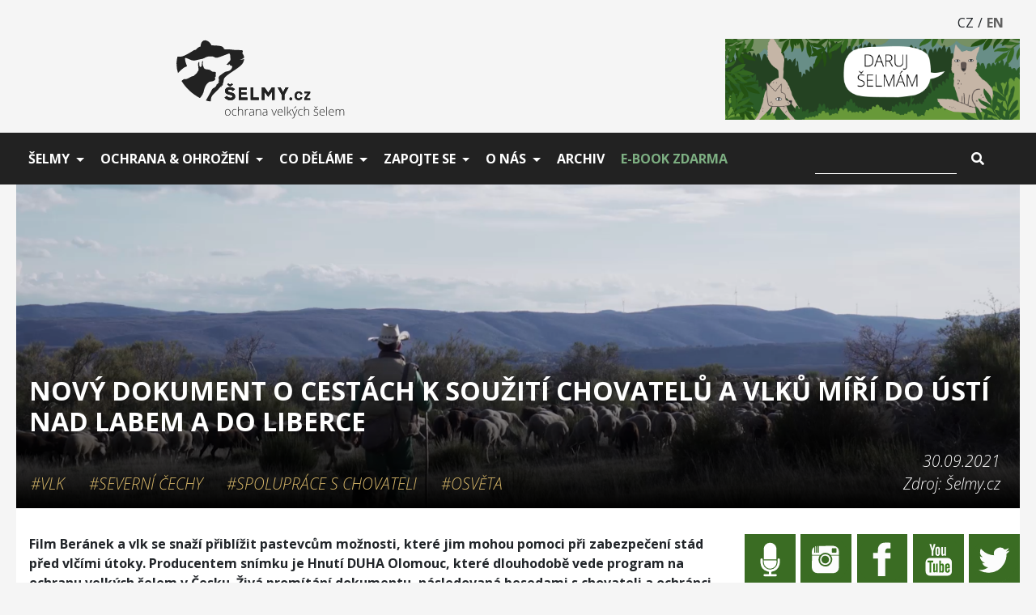

--- FILE ---
content_type: text/html; charset=UTF-8
request_url: https://www.selmy.cz/clanky/novy-dokument-o-cestach-k-souziti-chovatelu-a-vlku-miri-do-usti-nad-labem-a-do-liberce2/
body_size: 6823
content:



<!doctype html>
<html lang="en">
    <head>
        <meta charset="utf-8">
        <meta name="viewport" content="width=device-width, initial-scale=1, shrink-to-fit=no">
        <meta name="description" content="">
        <meta name="title" content="">
        <meta name="viewport" content="width=device-width, initial-scale=1, shrink-to-fit=no">
        <meta name="author" content="Michal Kandr www.michalkandr.cz" xml:lang="cs" />

        <link rel="preconnect" href="https://fonts.googleapis.com">
        <link rel="preconnect" href="https://fonts.gstatic.com" crossorigin>
        <link href="https://fonts.googleapis.com/css2?family=Open+Sans:ital,wght@0,300;0,400;0,700;1,300;1,700&display=swap" rel="stylesheet">

        <link rel="stylesheet" href="https://www.selmy.cz/themes/selmycz2020/assets/public/css/app.css?v=21">

        
        <link rel="icon" href="https://www.selmy.cz/themes/selmycz2020/assets/public/images/favicons/favicon.svg">
        <link rel="mask-icon" href="https://www.selmy.cz/themes/selmycz2020/assets/public/images/favicons/favicon.svg" color="#000000">
        <link rel="apple-touch-icon" href="https://www.selmy.cz/themes/selmycz2020/assets/public/images/favicons/apple-touch-icon.png">
        <meta name="theme-color" content="#ffffff">
        <meta name="application-name" content="Šelmy.cz"/>
        <meta name="msapplication-TileColor" content="#FFFFFF" />
        <meta name="msapplication-TileImage" content="https://www.selmy.cz/themes/selmycz2020/assets/public/images/favicons/favicon.svg" />

        <script type="text/javascript" src="https://www.selmy.cz/themes/selmycz2020/assets/public/js/manifest.js"></script>
        <script type="text/javascript" src="https://www.selmy.cz/themes/selmycz2020/assets/public/js/vendor.js?v=2"></script>
        <script type="text/javascript" src="https://www.selmy.cz/themes/selmycz2020/assets/public/js/app.js?v=3"></script>

        <link rel="stylesheet" href="https://cdn.jsdelivr.net/gh/orestbida/cookieconsent@3.1.0/dist/cookieconsent.css">

        <title>Nový dokument o cestách k soužití chovatelů a vlků míří do Ústí nad Labem a do Liberce - Šelmy.cz</title>
    </head>
    <body class="app layout-default page-clanky-detail">

        <div class="app-container">
            <header>
    <section class="container lang-menu">
        <nav>
            <ul class="nav justify-content-end">
                <li class="nav-item">
                    <span class="nav-link active">CZ</span>
                </li>
                <li>/</li>
                <li class="nav-item">
                    <a href="http://www.carnivores.cz/" class="nav-link active">EN</a>
                </li>
            </ul>
        </nav>
    </section>

    <section class="container logo-container">
        <div class="row">
            <div class="col logo">
                <a href="https://www.selmy.cz"><img src="https://www.selmy.cz/themes/selmycz2020/assets/public/images/logo-dark2.svg" alt="" title="Úvodní strana"></a>
            </div>
            <div class="col donate-banner">
                <a href="https://www.selmy.cz/podpora/formular"><img src="https://www.selmy.cz/themes/selmycz2020/assets/public/images/donate-banner2.png" alt="Staňte se dárcem" title="Darovat"></a>
            </div>
        </div>
    </section>

    <div class="main-menu">
        <div class="container">
            <nav class="navbar navbar-expand-lg navbar-dark">
    <button class="navbar-toggler" type="button" data-toggle="collapse" data-target="#mainMenu" aria-controls="main-menu" aria-expanded="false" aria-label="Zobrazit/skrýt menu">
        <span class="navbar-toggler-icon"></span>
    </button>

    <div class="logo-small">
        <a href="https://www.selmy.cz"><img src="https://www.selmy.cz/themes/selmycz2020/assets/public/images/logo-white.svg" alt="" title="Úvodní strana"></a>
    </div>

    <div class="collapse navbar-collapse" id="mainMenu">
        <ul class="navbar-nav mr-auto">
                                                <li class="nav-item dropdown">
                        <a class="nav-link dropdown-toggle" data-toggle="dropdown" href="https://www.selmy.cz/" role="button" aria-haspopup="true" aria-expanded="false">Šelmy</a>
                        <ul class="dropdown-menu">
                            
                                
                                <li><a class="dropdown-item" href="https://www.selmy.cz/rys/strucne/">Rys ostrovid</a></li>
                            
                                
                                <li><a class="dropdown-item" href="https://www.selmy.cz/vlk/strucne/">Vlk obecný</a></li>
                            
                                
                                <li><a class="dropdown-item" href="https://www.selmy.cz/medved/strucne/">Medvěd hnědý</a></li>
                            
                                
                                <li><a class="dropdown-item" href="https://www.selmy.cz/kocka/strucne/">Kočka divoká</a></li>
                                                    </ul>
                    </li>
                                                                <li class="nav-item dropdown">
                        <a class="nav-link dropdown-toggle" data-toggle="dropdown" href="https://www.selmy.cz/ohrozeni/" role="button" aria-haspopup="true" aria-expanded="false">Ochrana &amp; ohrožení</a>
                        <ul class="dropdown-menu">
                            
                                
                                <li><a class="dropdown-item" href="https://www.selmy.cz/ochrana/strucne/">Ochrana</a></li>
                            
                                
                                <li><a class="dropdown-item" href="https://www.selmy.cz/ohrozeni/strucne/">Ohrožení</a></li>
                            
                                
                                <li><a class="dropdown-item" href="https://www.selmy.cz/povery-a-fakta/">Pověry a fakta</a></li>
                            
                                
                                <li><a class="dropdown-item" href="https://www.selmy.cz/co-delat-pri-setkani/">Co dělat při setkání?</a></li>
                                                    </ul>
                    </li>
                                                                <li class="nav-item dropdown">
                        <a class="nav-link dropdown-toggle" data-toggle="dropdown" href="https://www.selmy.cz/" role="button" aria-haspopup="true" aria-expanded="false">Co děláme</a>
                        <ul class="dropdown-menu">
                            
                                
                                <li><a class="dropdown-item" href="https://www.selmy.cz/co-delame/vlci-rysi-hlidky/">Vlčí a rysí hlídky</a></li>
                            
                                
                                <li><a class="dropdown-item" href="https://www.selmy.cz/co-delame/osveta/strucne/">Osvěta</a></li>
                            
                                
                                <li><a class="dropdown-item" href="https://www.selmy.cz/projekty/">Projekty</a></li>
                            
                                
                                <li><a class="dropdown-item" href="https://www.selmy.cz/co-delame/ochrana-biokoridoru/">Ochrana koridorů</a></li>
                            
                                
                                <li><a class="dropdown-item" href="https://www.selmy.cz/co-delame/podpora-chovatelu/">Podpora chovatelů</a></li>
                                                    </ul>
                    </li>
                                                                <li class="nav-item dropdown">
                        <a class="nav-link dropdown-toggle" data-toggle="dropdown" href="https://www.selmy.cz/" role="button" aria-haspopup="true" aria-expanded="false">Zapojte se</a>
                        <ul class="dropdown-menu">
                            
                                
                                <li><a class="dropdown-item" href="https://www.selmy.cz/zapojte-se/vlci-rysi-hlidky/co-delaji/">Vlčí a Rysí hlídky</a></li>
                            
                                
                                <li><a class="dropdown-item" href="https://www.selmy.cz/podpora/formular/">Podpořte šelmy</a></li>
                            
                                
                                <li><a class="dropdown-item" href="https://www.selmy.cz/zapojte-se/hlaseni-o-vyskytu/">Hlášení o výskytu</a></li>
                            
                                
                                <li><a class="dropdown-item" href="https://www.selmy.cz/zapojte-se/carnitrack/">CarniTrack - mobilní aplikace</a></li>
                                                    </ul>
                    </li>
                                                                <li class="nav-item dropdown">
                        <a class="nav-link dropdown-toggle" data-toggle="dropdown" href="https://www.selmy.cz/kdo-jsme/" role="button" aria-haspopup="true" aria-expanded="false">O nás</a>
                        <ul class="dropdown-menu">
                            
                                
                                <li><a class="dropdown-item" href="https://www.selmy.cz/kdo-jsme/">Kdo jsme</a></li>
                            
                                
                                <li><a class="dropdown-item" href="https://www.selmy.cz/vyrocni-zpravy/">Výroční zprávy</a></li>
                            
                                
                                <li><a class="dropdown-item" href="https://www.selmy.cz/publikace/publikovane-clanky/">Publikovali jsme</a></li>
                            
                                
                                <li><a class="dropdown-item" href="https://www.selmy.cz/kontakty/">Kontakty</a></li>
                            
                                
                                <li><a class="dropdown-item" href="https://www.selmy.cz/organizacni-struktura/">Organizační struktura</a></li>
                                                    </ul>
                    </li>
                                                                <li class="nav-item">
                        <a class="nav-link " href="https://www.selmy.cz/archiv/">Archiv</a>
                    </li>
                                                                <li class="nav-item">
                        <a class="nav-link green" href="https://www.selmy.cz/ebook/">E-book zdarma</a>
                    </li>
                                    </ul>
    </div>

    <form class="form-inline search-form navbar-brand" action="https://www.selmy.cz/vyhledavani-vysledky/" method="get">
    <input class="form-control" type="search" name="q" value="" aria-label="Vyhledat">
    <button class="btn btn-link" type="submit" title="Vyhledat">
        <i class="fas fa-search"></i>
    </button>
</form>
</nav>        </div>
    </div>

</header>
            
            <main class="app-content" role="main">
                <div class="container">
        <div class="container page-header "
                     style="background-image: url('https://www.selmy.cz/storage/app/uploads/public/628/2b9/58d/6282b958d2cda494113018.png');"
             >
        <div class="bg">
            <h1>Nový dokument o cestách k soužití chovatelů a vlků míří do Ústí nad Labem a do Liberce</h1>
                        <div class="article-info row">
                                    <div class="article-info-tags col">
                                                    <span class="tag"><a href="https://www.selmy.cz/archiv/?tags[]=vlk">#Vlk</a></span>
                                                    <span class="tag"><a href="https://www.selmy.cz/archiv/?tags[]=severni-cechy">#Severní Čechy</a></span>
                                                    <span class="tag"><a href="https://www.selmy.cz/archiv/?tags[]=spoluprace-s-chovateli">#Spolupráce s chovateli</a></span>
                                                    <span class="tag"><a href="https://www.selmy.cz/archiv/?tags[]=osveta">#Osvěta</a></span>
                                            </div>
                                                    <div class="article-info-data col col-auto">
                        30.09.2021<br/>Zdroj: Šelmy.cz
                    </div>
                            </div>
        </div>
    </div>
    <div class="row">
        <div class="col col page-content">
                                
<div class="blog-post">
    
    <div class="content"><p dir="ltr" style="text-align: left;"><strong>Film Beránek a vlk se snaží přiblížit pastevcům možnosti, které jim mohou pomoci při zabezpečení stád před vlčími útoky. Producentem snímku je Hnutí DUHA Olomouc, které dlouhodobě vede program na ochranu velkých šelem v Česku. Živá promítání dokumentu, následovaná besedami s chovateli a ochránci přírody nyní proběhnou v severních Čechách. V pondělí <a href="https://fb.me/e/PLc0YDlA">4. října bude snímek k vidění v Severočeské vědecké knihovně v Ústí nad Labem.</a> Den poté <a href="https://www.facebook.com/events/2013701872104202?active_tab=about">5. října ho bude možné zhlédnout v Krajské vědecké knihovně v Liberci.</a></strong></p>

<p dir="ltr" style="text-align: left;"><span>Dokument skrze své protagonisty představuje, jaké cesty mohou vést k účinné ochraně chovů hospodářských zvířat v krajině, kterou rovněž obývají vlci. Toto složité soužití lidí a vlků mapuje jak ve střední, tak v jižní Evropě. Představuje příběhy pastevců z České republiky z Broumovska i Krušných hor, kteří jsou návratem vlků zaskočení a hledají způsoby, jak s nimi koexistovat. Zavádí diváky ale i do dalších oblastí Evropy, kde vlci nikdy nebyli zcela vyhubeni. Takovým místem je např. španělská provincie Le</span><span>ó</span><span>n. Místní pastevec Gregorio se věnuje chovu španělských mastinů a udržuje tak dlouhodobou tradici, kterou po staletí formovala neustálá přítomnost vlků i medvědů v místní krajině.</span></p>

<p dir="ltr" style="text-align: left;"><span>Dokument zobrazuje i zkušenosti z Itálie a místní inspirativní spolupráci ochránců přírody a farmářů. Ta spočívá především v pečlivém monitoringu výskytu vlků v okolí pastvin a ve vytváření individuálních řešení pro každého chovatele na míru. Pro natáčení se podařilo získat rozhovor také s autorem nejcitovanější biografie o vlcích, významným italským zoologem Luigim Boitanim.</span></p>

<p dir="ltr" style="text-align: left;"><span>Projekce se v příštím týdnu uskuteční hned dvě. V pondělí&nbsp;</span><a href="https://fb.me/e/PLc0YDlA"><span>4. října od 17 hodin promítne film Severočeská vědecká knihovna v Ústí nad Labem.</span></a><span>&nbsp;Den poté v úterý&nbsp;</span><a href="https://fb.me/e/1LINDIh6p"><span>5. října bude film k vidění taktéž od 17 hodin v Krajské vědecké knihovně v Liberci.</span></a><span>&nbsp;V obou případech bude na promítání navíc navazovat diskuze s chovateli, zástupci státní ochrany přírody a s akademickým pracovníkem Ústavu ekologie lesa Mendelovy univerzity v Brně Miroslavem Kutalem, který je zároveň vedoucím programu Šelmy v Hnutí DUHA. Na obě promítání je pro diváky vstup zdarma.</span></p>

<p dir="ltr" style="text-align: left;"><span><br></span></p>

<p dir="ltr" style="text-align: left;"><strong>Miroslav Kutal, akademický pracovník Ústavu ekologie lesa Mendelovy univerzity v Brně a vedoucí programu Šelmy v Hnutí DUHA, k promítání uvedl:</strong></p>

<p dir="ltr" style="text-align: left;"><em>„Severní Čechy byly první oblastí, kam se vlci začali před deseti lety šířit z Německa. Dnes se v Ústeckém a Libereckém kraji nachází minimálně devět vlčích teritorií, v nichž trvale žijí celé smečky nebo vlčí páry. Je důležité, aby byli chovatelé na příchod vlků připravení, i když v jejich nejbližším okolí smečky zatím neoperují. Film natočený ve třech evropských zemích nabízí inspiraci, jak mohou pastevci svá stáda před útoky vlků zabezpečit.”</em></p>

<p style="text-align: left;"><span><span><br></span></span></p>

<p dir="ltr" style="text-align: left;"><strong>Kontakty:</strong></p>

<p dir="ltr" style="text-align: left;"><strong>Anna Řezníčková,&nbsp;</strong><span>administrátorka online aktivit Šelmy.cz,&nbsp;</span><strong>773 677 055,&nbsp;<a href="mailto:anna.reznickova@hnutiduha.cz">anna.reznickova@hnutiduha.cz</a>,&nbsp;</strong></p>

<p dir="ltr" style="text-align: left;"><strong>Miroslav Kutal</strong><span><strong>,</strong> program Šelmy Hnutí DUHA &amp; Ústav ekologie lesa Mendelovy univerzity v Brně,&nbsp;</span><strong>728 832 889, <a href="mailto:miroslav.kutal@hnutiduha.cz">miroslav.kutal@hnutiduha.cz</a></strong></p>

<p>
	<br>
</p>

<p><strong><em>Podpořil:</em></strong></p>

<p><img src="https://www.selmy.cz//storage/app/media/press-gallery/loga-donoru/CZ_RO_B_C.jpg" style="width: 400px;" class="fr-fic fr-dib fr-fil"></p>

<p>
	<br>
</p>

<h5 dir="ltr" style="text-align: justify;"><strong>Trailer k dokumentu:</strong></h5>

<h5 dir="ltr" style="text-align: justify;"><strong><br></strong></h5>

<p dir="ltr"><strong><iframe style="display: block; margin-left: auto; margin-right: auto;" src="https://www.youtube.com/embed/idJFXWLptP0" width="600" height="494" frameborder="0"></iframe><br></strong></p><div id="postCarousel" class="carousel slide">
    <ol class="carousel-indicators">
                    <li data-target="#postCarousel" data-slide-to="0"></li>
                    <li data-target="#postCarousel" data-slide-to="1"></li>
                    <li data-target="#postCarousel" data-slide-to="2"></li>
                    <li data-target="#postCarousel" data-slide-to="3"></li>
                    <li data-target="#postCarousel" data-slide-to="4"></li>
                    <li data-target="#postCarousel" data-slide-to="5"></li>
                    <li data-target="#postCarousel" data-slide-to="6"></li>
                    <li data-target="#postCarousel" data-slide-to="7"></li>
                    <li data-target="#postCarousel" data-slide-to="8"></li>
                    <li data-target="#postCarousel" data-slide-to="9"></li>
                    <li data-target="#postCarousel" data-slide-to="10"></li>
            </ol>
    <div class="carousel-inner">
                    <div class="carousel-item active">
                <a href="https://www.selmy.cz/storage/app/uploads/public/628/2b9/58d/6282b958d2cda494113018.png" data-toggle="lightbox" data-title="Beránek a vlk, snímek z filmu; zdroj: Frame films s.r.o." data-footer="">
                    <img src="https://www.selmy.cz/storage/app/uploads/public/689/e25/e66/thumb__900_0_0_0_auto.png" class="d-block w-100" alt="Beránek a vlk, snímek z filmu; zdroj: Frame films s.r.o.">
                    <div class="carousel-caption d-none d-md-block">
                                                    <h5>Beránek a vlk, snímek z filmu; zdroj: Frame films s.r.o.</h5>
                                                                    </div>
                </a>
            </div>
                    <div class="carousel-item ">
                <a href="https://www.selmy.cz/storage/app/uploads/public/628/2b9/58d/6282b958ded37594493627.png" data-toggle="lightbox" data-title="Beránek a vlk, snímek z filmu; zdroj: Frame films s.r.o." data-footer="">
                    <img src="https://www.selmy.cz/storage/app/uploads/public/4d6/b68/bd9/thumb__900_0_0_0_auto.png" class="d-block w-100" alt="Beránek a vlk, snímek z filmu; zdroj: Frame films s.r.o.">
                    <div class="carousel-caption d-none d-md-block">
                                                    <h5>Beránek a vlk, snímek z filmu; zdroj: Frame films s.r.o.</h5>
                                                                    </div>
                </a>
            </div>
                    <div class="carousel-item ">
                <a href="https://www.selmy.cz/storage/app/uploads/public/628/2b9/58e/6282b958e3af5439049139.png" data-toggle="lightbox" data-title="Beránek a vlk, snímek z filmu; zdroj: Frame films s.r.o." data-footer="">
                    <img src="https://www.selmy.cz/storage/app/uploads/public/049/925/14b/thumb__900_0_0_0_auto.png" class="d-block w-100" alt="Beránek a vlk, snímek z filmu; zdroj: Frame films s.r.o.">
                    <div class="carousel-caption d-none d-md-block">
                                                    <h5>Beránek a vlk, snímek z filmu; zdroj: Frame films s.r.o.</h5>
                                                                    </div>
                </a>
            </div>
                    <div class="carousel-item ">
                <a href="https://www.selmy.cz/storage/app/uploads/public/628/2b9/590/6282b959076fe464604363.png" data-toggle="lightbox" data-title="Beránek a vlk, snímek z filmu; zdroj: Frame films s.r.o." data-footer="">
                    <img src="https://www.selmy.cz/storage/app/uploads/public/337/bcc/71e/thumb__900_0_0_0_auto.png" class="d-block w-100" alt="Beránek a vlk, snímek z filmu; zdroj: Frame films s.r.o.">
                    <div class="carousel-caption d-none d-md-block">
                                                    <h5>Beránek a vlk, snímek z filmu; zdroj: Frame films s.r.o.</h5>
                                                                    </div>
                </a>
            </div>
                    <div class="carousel-item ">
                <a href="https://www.selmy.cz/storage/app/uploads/public/628/2b9/59a/6282b959abdba902578490.png" data-toggle="lightbox" data-title="Beránek a vlk, snímek z filmu; zdroj: Frame films s.r.o." data-footer="">
                    <img src="https://www.selmy.cz/storage/app/uploads/public/2ad/a70/233/thumb__900_0_0_0_auto.png" class="d-block w-100" alt="Beránek a vlk, snímek z filmu; zdroj: Frame films s.r.o.">
                    <div class="carousel-caption d-none d-md-block">
                                                    <h5>Beránek a vlk, snímek z filmu; zdroj: Frame films s.r.o.</h5>
                                                                    </div>
                </a>
            </div>
                    <div class="carousel-item ">
                <a href="https://www.selmy.cz/storage/app/uploads/public/628/2b9/5ad/6282b95adcb43685051083.png" data-toggle="lightbox" data-title="Beránek a vlk, snímek z filmu; zdroj: Frame films s.r.o." data-footer="">
                    <img src="https://www.selmy.cz/storage/app/uploads/public/ae9/db4/5e6/thumb__900_0_0_0_auto.png" class="d-block w-100" alt="Beránek a vlk, snímek z filmu; zdroj: Frame films s.r.o.">
                    <div class="carousel-caption d-none d-md-block">
                                                    <h5>Beránek a vlk, snímek z filmu; zdroj: Frame films s.r.o.</h5>
                                                                    </div>
                </a>
            </div>
                    <div class="carousel-item ">
                <a href="https://www.selmy.cz/storage/app/uploads/public/628/2b9/5ad/6282b95ad746d325863687.png" data-toggle="lightbox" data-title="Beránek a vlk, snímek z filmu; zdroj: Frame films s.r.o." data-footer="">
                    <img src="https://www.selmy.cz/storage/app/uploads/public/913/c30/be6/thumb__900_0_0_0_auto.png" class="d-block w-100" alt="Beránek a vlk, snímek z filmu; zdroj: Frame films s.r.o.">
                    <div class="carousel-caption d-none d-md-block">
                                                    <h5>Beránek a vlk, snímek z filmu; zdroj: Frame films s.r.o.</h5>
                                                                    </div>
                </a>
            </div>
                    <div class="carousel-item ">
                <a href="https://www.selmy.cz/storage/app/uploads/public/628/2b9/59b/6282b959b0807632399530.png" data-toggle="lightbox" data-title="Beránek a vlk, snímek z filmu; zdroj: Frame films s.r.o." data-footer="">
                    <img src="https://www.selmy.cz/storage/app/uploads/public/cb8/48b/7ae/thumb__900_0_0_0_auto.png" class="d-block w-100" alt="Beránek a vlk, snímek z filmu; zdroj: Frame films s.r.o.">
                    <div class="carousel-caption d-none d-md-block">
                                                    <h5>Beránek a vlk, snímek z filmu; zdroj: Frame films s.r.o.</h5>
                                                                    </div>
                </a>
            </div>
                    <div class="carousel-item ">
                <a href="https://www.selmy.cz/storage/app/uploads/public/628/2b9/5a3/6282b95a38364510114870.png" data-toggle="lightbox" data-title="Beránek a vlk, snímek z filmu; zdroj: Frame films s.r.o." data-footer="">
                    <img src="https://www.selmy.cz/storage/app/uploads/public/d79/dbd/3ad/thumb__900_0_0_0_auto.png" class="d-block w-100" alt="Beránek a vlk, snímek z filmu; zdroj: Frame films s.r.o.">
                    <div class="carousel-caption d-none d-md-block">
                                                    <h5>Beránek a vlk, snímek z filmu; zdroj: Frame films s.r.o.</h5>
                                                                    </div>
                </a>
            </div>
                    <div class="carousel-item ">
                <a href="https://www.selmy.cz/storage/app/uploads/public/628/2b9/5a9/6282b95a9a8bd892168621.png" data-toggle="lightbox" data-title="Plakát_Ústí nad Labem" data-footer="">
                    <img src="https://www.selmy.cz/storage/app/uploads/public/889/553/749/thumb__900_0_0_0_auto.png" class="d-block w-100" alt="Plakát_Ústí nad Labem">
                    <div class="carousel-caption d-none d-md-block">
                                                    <h5>Plakát_Ústí nad Labem</h5>
                                                                    </div>
                </a>
            </div>
                    <div class="carousel-item ">
                <a href="https://www.selmy.cz/storage/app/uploads/public/628/2b9/5ac/6282b95acc56d336301015.png" data-toggle="lightbox" data-title="Plakát_Liberec" data-footer="">
                    <img src="https://www.selmy.cz/storage/app/uploads/public/4f6/11a/712/thumb__900_0_0_0_auto.png" class="d-block w-100" alt="Plakát_Liberec">
                    <div class="carousel-caption d-none d-md-block">
                                                    <h5>Plakát_Liberec</h5>
                                                                    </div>
                </a>
            </div>
            </div>
    <a class="carousel-control-prev" href="#postCarousel" role="button" data-slide="prev">
        <span class="carousel-control-prev-icon" aria-hidden="true"></span>
        <span class="sr-only">Předchozí</span>
    </a>
    <a class="carousel-control-next" href="#postCarousel" role="button" data-slide="next">
        <span class="carousel-control-next-icon" aria-hidden="true"></span>
        <span class="sr-only">Následující</span>
    </a>
</div></div>

</div>
<div class="social-share-buttons">
    <!-- Load Facebook SDK for JavaScript -->
    <div id="fb-root"></div>
    <script>(function(d, s, id) {
        var js, fjs = d.getElementsByTagName(s)[0];
        if (d.getElementById(id)) return;
        js = d.createElement(s); js.id = id;
        js.src = "https://connect.facebook.net/en_US/sdk.js#xfbml=1&version=v3.0";
        fjs.parentNode.insertBefore(js, fjs);
    }(document, 'script', 'facebook-jssdk'));</script>
    <div class="fb-share-button"
         data-href="https://www.selmy.cz/clanky/novy-dokument-o-cestach-k-souziti-chovatelu-a-vlku-miri-do-usti-nad-labem-a-do-liberce2"
         data-layout="button"
         data-size="large">
    </div>

    <script>window.twttr = (function(d, s, id) {
        var js, fjs = d.getElementsByTagName(s)[0],
            t = window.twttr || {};
        if (d.getElementById(id)) return t;
        js = d.createElement(s);
        js.id = id;
        js.src = "https://platform.twitter.com/widgets.js";
        fjs.parentNode.insertBefore(js, fjs);
        t._e = [];
        t.ready = function(f) {
            t._e.push(f);
        };
        return t;
    }(document, "script", "twitter-wjs"));</script>
    <a class="twitter-share-button" href="https://twitter.com/intent/tweet?url=https://www.selmy.cz/clanky/novy-dokument-o-cestach-k-souziti-chovatelu-a-vlku-miri-do-usti-nad-labem-a-do-liberce2" data-size="large">Tweet</a>
</div>                    </div>
        <div class="col col-4 social-bar">
            <div class="container social-links">
    <nav>
        <ul class="row">
<!--            <li class="col">-->
<!--                <a href="mailto:info@selmy.cz">-->
<!--                    <img src="https://www.selmy.cz/themes/selmycz2020/assets/public/images/icons/e-mail.svg" alt="E-mail" title="E-mail">-->
<!--                </a>-->
<!--            </li>-->
            <li class="col">
                <a href="https://anchor.fm/okem-selmy">
                    <img src="https://www.selmy.cz/themes/selmycz2020/assets/public/images/icons/podcast.svg" alt="Okem šelmy - podcast" title="Okem šelmy - podcast">
                </a>
            </li>
            <li class="col">
                <a href="https://www.instagram.com/ochrana_velkych_selem/">
                    <img src="https://www.selmy.cz/themes/selmycz2020/assets/public/images/icons/instagram.svg" alt="Instagram" title="Instagram">
                </a>
            </li>
            <li class="col">
                <a href="https://www.facebook.com/Ochrana.velkych.selem/">
                    <img src="https://www.selmy.cz/themes/selmycz2020/assets/public/images/icons/facebook.svg" alt="Facebook" title="Facebook">
                </a>
            </li>
            <li class="col">
                <a href="https://www.youtube.com/channel/UCyWI0m7IJ2q_orBmvwuRe2g?view_as=subscriber">
                    <img src="https://www.selmy.cz/themes/selmycz2020/assets/public/images/icons/youtube.svg" alt="Youtube" title="Youtube">
                </a>
            </li>
            <li class="col">
                <a href="https://twitter.com/OchranaSelem">
                    <img src="https://www.selmy.cz/themes/selmycz2020/assets/public/images/icons/twitter.svg" alt="Twitter" title="Twitter">
                </a>
            </li>
        </ul>
    </nav>
</div>

<div class="container eshop">
    <h3>Šelmí merch</h3>
    <p><a class="btn" href="https://obchod.selmy.cz/">Do obchodu</a></p>
</div>

<div class="container reporting">
    <h3>Viděli jste šelmu<br>nebo její stopy?</h3>
    <p><a class="btn" href="https://www.selmy.cz/zapojte-se/hlaseni-o-vyskytu">Napište nám</a></p>
</div>

<div class="container donate">
    <p><a href="https://www.selmy.cz/podpora/formular">
        <img src="https://www.selmy.cz/themes/selmycz2020/assets/public/images/donate-banner-social-bar2.png" alt="Staňte se dárcem" title="Darovat">
    </a></p>
</div>


<div class="container map-link">
    <a href="http://mapa.selmy.cz/cs">
        <div class="row no-gutters">
            <div class="col col-7">
                <span>VELKÉ ŠELMY V ČR</span>
            </div>
            <div class="col col-5 map-icon">
                <img src="https://www.selmy.cz/themes/selmycz2020/assets/public/images/social-bar/mapa.svg" alt="">
            </div>
        </div>
    </a>
</div>

<div class="container newsletter">
    <h3>E-zpravodaj Šelmy.cz</h3>
    <p><a class="btn" href="https://www.selmy.cz/e-zpravodaj/">Odebírat</a></p>
</div>

<div class="container sheeps">
    <h3>Jak chránit zvířata<br>před šelmami</h3>
    <p><a class="btn" href="http://www.ochranaovci.cz">Chci vědět víc</a></p>
</div>        </div>
    </div>
</div>            </main>

            <footer>
    <div class="container">
        <div class="row">
            <nav class="col-md-8">
    <div class="container">
        <ul class="row row-cols-2">
                            <li class="col">
                    <a href="https://www.selmy.cz/kontakty/" >Kontakty</a>
                </li>
                            <li class="col">
                    <a href="https://www.selmy.cz/odborne-clanky/" >Odborné články</a>
                </li>
                            <li class="col">
                    <a href="https://www.selmy.cz/publikace/" >Publikace</a>
                </li>
                            <li class="col">
                    <a href="https://www.selmy.cz/novinari/" >Pro novináře</a>
                </li>
                            <li class="col">
                    <a href="https://www.selmy.cz/projekty/" >Projekty</a>
                </li>
                            <li class="col">
                    <a href="https://www.selmy.cz/podekovani/" >Poděkování</a>
                </li>
                            <li class="col">
                    <a href="https://www.selmy.cz/web/" >O webu</a>
                </li>
                            <li class="col">
                    <a href="https://www.selmy.cz/ochrana-osobnich-udaju/" >Ochrana osobních údajů</a>
                </li>
                            <li class="col">
                    <a href="https://www.selmy.cz/storage/app/media/Friends%20of%20the%20Earth%20Child%20Protection%20Policy_EN_26.3.2025.pdf" >Child Protection Policy</a>
                </li>
                    </ul>
    </div>
</nav>            <div class="col-md-4 logo-duha">
                <img class="align-self-end" src="https://www.selmy.cz/themes/selmycz2020/assets/public/images/HDS_dvojlogo_white.svg" alt="Hnutí Duha - místní skupina Olomouc">
            </div>
        </div>
    </div>
</footer>        </div>

        
        <!-- Google tag (gtag.js) -->
        <script>
            window.dataLayer = window.dataLayer || [];
            function gtag(){
                dataLayer.push(arguments);
            }
            gtag('consent', 'default', {
                'ad_storage': 'denied',
                'ad_user_data': 'denied',
                'ad_personalization': 'denied',
                'analytics_storage': 'denied'
            });
        </script>
        <script async src="https://www.googletagmanager.com/gtag/js?id=G-1SW4EVWT1B"></script>
        <script>
            window.dataLayer = window.dataLayer || [];
            function gtag(){dataLayer.push(arguments);}
            gtag('js', new Date());
            gtag('config', 'G-1SW4EVWT1B');
        </script>

        <script src="https://cdn.jsdelivr.net/gh/orestbida/cookieconsent@3.1.0/dist/cookieconsent.umd.js"></script>
        <script type="text/javascript" src="https://www.selmy.cz/themes/selmycz2020/assets/public/js/cookie_consent.js"></script>

    </body>
</html>

--- FILE ---
content_type: image/svg+xml
request_url: https://www.selmy.cz/themes/selmycz2020/assets/public/images/social-bar/bg-stopy.svg
body_size: 6998
content:
<svg id="Vrstva_1" data-name="Vrstva 1" xmlns="http://www.w3.org/2000/svg" xmlns:xlink="http://www.w3.org/1999/xlink" viewBox="0 0 550 235.46"><defs><style>.cls-1{fill:none;}.cls-2{clip-path:url(#clip-path);}.cls-3{fill:#7daf82;}.cls-4{fill:#fff;}</style><clipPath id="clip-path"><rect class="cls-1" x="-2.33" y="-416.01" width="551.13" height="326.04"/></clipPath></defs><g class="cls-2"><image width="893" height="1000" transform="translate(-3.55 -526.05) scale(0.62)" xlink:href="../../../../../Downloads/IMG_5081xg.res.jpg"/></g><rect class="cls-3" x="-6.73" y="-10.86" width="564.48" height="252.29"/><path class="cls-4" d="M85.06,146.28c0,1.81-.09,3.56-.15,5.51l-3.42-.21c.14-2.89,1.62-5.08,3.57-5.3"/><path class="cls-4" d="M92.82,149.26a35,35,0,0,1-2.91,2c-.65.37-.88-.22-1-.78-.22-.94-.47-1.88-.7-2.83-.1-.39-.19-.78-.29-1.17a4.27,4.27,0,0,1,1.59-.2c1.57.42,2.48,1.66,3.32,3"/><path class="cls-4" d="M104.51,202.66a15.93,15.93,0,0,0-3.12.31c-3,.91-6,1.91-9,3-2.58.91-5.21,1.55-7.78.35a7.51,7.51,0,0,1-4.53-8.47,4.89,4.89,0,0,1,3.07-3.42,10.51,10.51,0,0,0,5.3-5.62c.9-2.18,2-4.13,4.22-5.24a6.38,6.38,0,0,1,4.74-.26,11.23,11.23,0,0,1,4.29,2.68,13.7,13.7,0,0,0,3.71,2.3,12,12,0,0,1,5.31,4.45c1.26,1.84,1.35,5.12-.16,6.67a16.62,16.62,0,0,1-3.85,2.52,12.51,12.51,0,0,1-2.23.76"/><path class="cls-4" d="M102.23,162c.06.83.14,1.43.14,2a4,4,0,0,1-1.11,3.33,6.83,6.83,0,0,1-4.8,2.07,4.41,4.41,0,0,1-3.74-2.51,33.58,33.58,0,0,1-1.9-5.07c-.53-1.79-.82-3.66-1.27-5.49a4.34,4.34,0,0,1,3.5-5.34,3.62,3.62,0,0,1,1.94.56c3.08,1.64,4.72,4.5,6.12,7.52.47,1,.8,2.07,1.12,2.91"/><path class="cls-4" d="M88.16,160.14a12.82,12.82,0,0,1-.34,7.39,11.18,11.18,0,0,1-2.27,3.88c-1.12,1.25-4.59,1-5.83-.23a7.26,7.26,0,0,1-2.14-5.93c.21-3.83,1.48-7.38,2.78-10.93A3,3,0,0,1,84.68,153c1.76,1.25,2.43,3.2,3.1,5.12a16.69,16.69,0,0,1,.38,2"/><path class="cls-4" d="M82.62,182.82c.17,2,.48,3.33-.31,4.58a4.76,4.76,0,0,1-6.81,1.76,7.48,7.48,0,0,1-3.79-4.79,39.25,39.25,0,0,1-1.41-4.21c-.36-2.14-.32-4.38,1-6.18,1.09-1.44,3.41-1.18,4.83,0,2.08,1.65,3.26,3.89,4.75,5.92a24.18,24.18,0,0,1,1.7,3"/><path class="cls-4" d="M108.91,166.21a8.51,8.51,0,0,1,4.06,5.15,12.07,12.07,0,0,1,.67,4.38,30.56,30.56,0,0,1-1.33,5.91,3.46,3.46,0,0,1-3.61,2.29c-3.13-.23-4.75-2.19-4.68-5.35a21.34,21.34,0,0,1,1.32-7.26,15.46,15.46,0,0,0,.52-2.16c.3-1.48.62-1.8,3-3"/><path class="cls-4" d="M70.33,172.42c.15-1.59.23-3,.45-4.43a.53.53,0,0,1,1-.2,23.59,23.59,0,0,1,1.52,3.26c.06.14-.33.51-.57.73a16.4,16.4,0,0,1-1.29,1.05.67.67,0,0,1-.55.12,2.68,2.68,0,0,1-.57-.53"/><path class="cls-4" d="M106.7,165.45c.12-1.25.21-2.32.39-3.39a2.43,2.43,0,0,1,1.13.07c.25.11.37.52.56.79,1,1.49,1,1.64-.74,2-.32.08-.62.22-1.34.49"/><path class="cls-4" d="M37.67,32.71l2.12,5.09,3.12-1.43c-1.18-2.64-3.35-4.15-5.24-3.66"/><path class="cls-4" d="M31.5,38.28a34.06,34.06,0,0,0,3.43.82c.74.11.74-.52.66-1.09-.13-1-.24-1.93-.36-2.9l-.15-1.19a4.42,4.42,0,0,0-1.56.38c-1.31,1-1.71,2.44-2,4"/><path class="cls-4" d="M39.8,92.32a15.77,15.77,0,0,1,3-.83c3.14-.24,6.29-.38,9.44-.47,2.73-.07,5.42-.42,7.39-2.46A7.52,7.52,0,0,0,60.82,79a4.88,4.88,0,0,0-4.09-2.08,10.44,10.44,0,0,1-7-3.34c-1.63-1.71-3.38-3.12-5.83-3.37a6.32,6.32,0,0,0-4.51,1.46,11.24,11.24,0,0,0-3,4,13.67,13.67,0,0,1-2.64,3.49,11.9,11.9,0,0,0-3.35,6.06c-.52,2.17.58,5.26,2.54,6.16a16.41,16.41,0,0,0,4.51,1,13,13,0,0,0,2.35-.09"/><path class="cls-4" d="M27.29,53.53c.24.8.38,1.38.6,1.94a4,4,0,0,0,2.23,2.7,6.8,6.8,0,0,0,5.23.21,4.41,4.41,0,0,0,2.58-3.69,32.59,32.59,0,0,0,0-5.41c-.15-1.87-.55-3.71-.79-5.58A4.34,4.34,0,0,0,31.9,40a3.56,3.56,0,0,0-1.6,1.23c-2.29,2.64-2.79,5.89-3,9.22-.07,1.1,0,2.21,0,3.11"/><path class="cls-4" d="M39.76,46.76a12.8,12.8,0,0,0,3,6.77,11.3,11.3,0,0,0,3.52,2.81c1.49.77,4.63-.73,5.36-2.31a7.28,7.28,0,0,0-.14-6.31c-1.57-3.49-4-6.35-6.52-9.2a3.05,3.05,0,0,0-4.49.36c-1.2,1.81-1.12,3.87-1.05,5.9a14.13,14.13,0,0,0,.35,2"/><path class="cls-4" d="M53.09,65.93c.54,1.88.74,3.28,1.94,4.17a4.75,4.75,0,0,0,7-.81,7.44,7.44,0,0,0,1.81-5.84A38.23,38.23,0,0,0,63.63,59a7.83,7.83,0,0,0-3.2-5.4c-1.53-.95-3.6.13-4.52,1.7-1.35,2.28-1.64,4.8-2.31,7.23a24.72,24.72,0,0,0-.51,3.38"/><path class="cls-4" d="M22.58,59.89a8.51,8.51,0,0,0-1.93,6.27,12.08,12.08,0,0,0,1,4.32,29.45,29.45,0,0,0,3.37,5,3.45,3.45,0,0,0,4.19.85C32,75,32.8,72.61,31.6,69.68a21.62,21.62,0,0,0-3.84-6.3,13.4,13.4,0,0,1-1.26-1.82c-.82-1.28-1.23-1.46-3.92-1.67"/><path class="cls-4" d="M60.82,51.81c-.72-1.43-1.31-2.74-2-4a.53.53,0,0,0-1,.17,23.89,23.89,0,0,0-.25,3.59c0,.16.5.36.79.48a14.71,14.71,0,0,0,1.59.51.63.63,0,0,0,.55-.08,3,3,0,0,0,.35-.7"/><path class="cls-4" d="M24.37,58.38c-.56-1.11-1-2.09-1.58-3a2.48,2.48,0,0,0-1,.48c-.19.19-.15.62-.24.93-.44,1.77-.33,1.89,1.43,1.64.32,0,.65,0,1.42,0"/><path class="cls-4" d="M490.41,126.48c-2.68-1.92-3.87-5.12-5.42-8.09-1.94-3.7-4.15-7.26-6-11a27.39,27.39,0,0,1-3.1-13.11c.13-4-.12-8.11,1.38-11.94,1.23-3.12,2.53-6.16,5.31-8.3A8.91,8.91,0,0,1,494.05,74c2.81,2.12,5.8,4,8.05,6.77,1.38,1.71,2.56,3.59,3.93,5.31a20.72,20.72,0,0,0,7.4,5.47,20,20,0,0,1,10.36,11.93,8.61,8.61,0,0,0,4.77,5.45,9.17,9.17,0,0,1,2.92,2.33,65.74,65.74,0,0,1,5.41,6.51c1.71,2.46,1.42,5.31,1,8.09-.84,5.73-4.62,8.84-9.65,10.62a39.06,39.06,0,0,1-7.44,1.65c-3.39.48-6.4-.84-9.34-2.51a8.53,8.53,0,0,0-4-1.23,20.71,20.71,0,0,1-17-7.86"/><path class="cls-4" d="M490,133.94c3.69,3.59,3.07,7.54,1.46,10.61-.94,1.78-2.8,3-4.06,4.67a4.84,4.84,0,0,1-3.28,1.81,5.59,5.59,0,0,1-5.88-2.81,19.9,19.9,0,0,1-2.16-5.93c-.41-2.9.9-5.26,3.2-7.11,1.27-1,2.42-2.18,4.1-2.45a13.59,13.59,0,0,1,4-.27,8.84,8.84,0,0,1,2.66,1.48"/><path class="cls-4" d="M475.73,133a8.42,8.42,0,0,1-8,3.48c-3.23-.27-4.91-1.9-5.16-5.15a11.65,11.65,0,0,1,2.39-7.71,12.86,12.86,0,0,1,6.88-5.1c3.18-1,8.16,1.84,7.64,6.18-.15,1.33,0,2.79-.48,4a34.17,34.17,0,0,1-2.9,4.64l-.34-.29"/><path class="cls-4" d="M512.64,141.88c2.93,2.26,2.93,7.88,0,10.62a13.14,13.14,0,0,0-1.92,2.22c-1.42,2.1-6.08,3.84-8.38,3.29a4.17,4.17,0,0,1-2-1.48c-3.22-4-2.46-8.49.55-12.41a12.1,12.1,0,0,1,6.25-4.26c2.22-.69,4.06.27,5.55,2"/><path class="cls-4" d="M468.41,113.55c-2.2,1.1-4.34,2.35-6.62,3.25-1.72.68-6.2-1.31-7.15-2.87-1.17-1.93-.76-5.17.71-7.12a14.58,14.58,0,0,1,10-5.68c2.52-.38,4.71,1.39,5.17,4.53.42,2.84.21,5.58-2.33,7.48l.24.41"/><path class="cls-4" d="M470.55,89.56a8.59,8.59,0,0,1-6.65,2.32,3.34,3.34,0,0,1-2.76-4.8c1.33-3.08,4-4.26,6.93-5.1,1.73-.5,3.32.7,4.41,2.86.68,1.36.3,2.56-1.93,4.72"/><path class="cls-4" d="M456.14,146.41a6.24,6.24,0,0,1-.63-2,38.64,38.64,0,0,1,.86-4.9,1.57,1.57,0,0,1,1.14-.86c.28-.05.74.43,1,.76.68.86,1.3,1.78,2,2.77l-4.4,4.26"/><path class="cls-4" d="M447.38,117.69c.93-1,1.64-.73,2.34.18.15.2.32.39.47.59,1.78,2.23,1.76,2.3-.8,3.76a6.34,6.34,0,0,1-.73.46c-.64.24-1.63.8-1.87.58-.66-.62-1.39-1.46-.81-2.58s.94-2,1.4-3"/><path class="cls-4" d="M490.52,168.07a6.27,6.27,0,0,1,.55-1.07c.72-.92,1.46-1.83,2.26-2.69.56-.61,1.23-1.6,1.84-1.58a7.68,7.68,0,0,1,3.05,1.22,1.4,1.4,0,0,1-.11,1.2c-2.22,1.5-4.27,3.47-7.59,2.92"/><path class="cls-4" d="M473.86,154.93c.18.19.35.38.53.55,1.58,1.49,1.54,1.62-.27,2.74-.9.56-1.64,1.37-2.55,1.93a5.58,5.58,0,0,1-1.73.46c-.07-.63-.37-1.35-.18-1.88a30.12,30.12,0,0,1,1.74-3.51c.84-1.62,1.29-1.67,2.46-.29"/><path class="cls-4" d="M456.89,93.09c1.63,1.7,1.63,1.69,0,2.87-.71.52-1.38,1.08-2.1,1.58s-1.5,0-1.39-.6a12.91,12.91,0,0,1,1.34-4c.76-1.37,1.62-.6,2.14.1"/></svg>

--- FILE ---
content_type: image/svg+xml
request_url: https://www.selmy.cz/themes/selmycz2020/assets/public/images/icons/instagram.svg
body_size: 1269
content:
<svg id="Vrstva_1" data-name="Vrstva 1" xmlns="http://www.w3.org/2000/svg" viewBox="0 0 45.77 45.77"><defs><style>.cls-1{fill:#3a6c23;}.cls-2{fill:#fcfcfc;}</style></defs><rect class="cls-1" width="45.77" height="45.77"/><circle class="cls-2" cx="23.11" cy="21.82" r="19.41"/><path class="cls-1" d="M22.38,26.39a3.5,3.5,0,1,0-.57-7,3.37,3.37,0,0,0-2.93,2.76A3.57,3.57,0,0,0,22.38,26.39Z"/><path class="cls-1" d="M31.54,12.64H28.81a.69.69,0,0,0-.69.7v2.72a.69.69,0,0,0,.69.69h2.73a.68.68,0,0,0,.69-.69V13.34A.66.66,0,0,0,31.54,12.64Z"/><path class="cls-1" d="M22.33,1.15A21.61,21.61,0,1,0,43.94,22.76,21.61,21.61,0,0,0,22.33,1.15ZM34.47,29.32a5.59,5.59,0,0,1-1.16,3.89A4.89,4.89,0,0,1,30,34.94c-2.42.17-5,0-7.6,0s-5.1.17-7.61,0a4.77,4.77,0,0,1-4.53-4.54c-.26-3.37.17-7.34,0-11,0-.09,0-.17.13-.17h6.82c.22.12-.17.43-.3.64a6.49,6.49,0,0,0-.69,3.59,6.1,6.1,0,0,0,10.85,3.24,6.18,6.18,0,0,0,1.12-5.79,3.46,3.46,0,0,0-.43-.86,2,2,0,0,1-.35-.82h7C34.52,22.8,34.47,26,34.47,29.32ZM17.58,23A4.87,4.87,0,0,1,19,19.43a4.38,4.38,0,0,1,3.06-1.3,4.69,4.69,0,0,1,5.06,4.11,4.86,4.86,0,0,1-4,5.36,9,9,0,0,1-1.47,0A4.72,4.72,0,0,1,17.58,23Zm16.89-4.41h-5.7a9.28,9.28,0,0,1-1.9,0c-.35-.08-.52-.43-.82-.64a6.38,6.38,0,0,0-4.24-1.17A5.24,5.24,0,0,0,18.7,18a3.72,3.72,0,0,1-.82.61,9.65,9.65,0,0,1-1.94,0H10.28a37.85,37.85,0,0,1,0-4,4.72,4.72,0,0,1,2-3v5.06h.95s-.09-3.89,0-5.66c.13-.13.43-.09.61-.22.13,1.82.13,5.88.13,5.88h1V10.79c0-.09,0-.18,0-.18h.6v6h1v-6c4.06.22,9.29-.26,13.26,0a4.92,4.92,0,0,1,3.59,1.82C34.56,13.81,34.52,15.84,34.47,18.56Z"/></svg>

--- FILE ---
content_type: image/svg+xml
request_url: https://www.selmy.cz/themes/selmycz2020/assets/public/images/icons/twitter.svg
body_size: 690
content:
<svg id="Vrstva_1" data-name="Vrstva 1" xmlns="http://www.w3.org/2000/svg" viewBox="0 0 45.77 45.77"><defs><style>.cls-1{fill:#3a6c23;}.cls-2{fill:#fcfcfc;}</style></defs><rect class="cls-1" width="45.77" height="45.77"/><circle class="cls-2" cx="22.77" cy="24.39" r="19.41"/><path class="cls-1" d="M22.75,2.76A20.67,20.67,0,1,0,43.42,23.42,20.67,20.67,0,0,0,22.75,2.76Zm11,15a16.47,16.47,0,0,1-2.36,9.14A15.42,15.42,0,0,1,26,32.43a15.59,15.59,0,0,1-8.72,2.24,15.9,15.9,0,0,1-8-2.32,1.16,1.16,0,0,1-.37-.29,11.27,11.27,0,0,0,8.39-2.31,5.34,5.34,0,0,1-3.39-1.24A5.68,5.68,0,0,1,12,25.78a5.73,5.73,0,0,0,2.48-.08,5.62,5.62,0,0,1-3.14-1.95A5.28,5.28,0,0,1,10,20c0-.08.16,0,.24.09a6.3,6.3,0,0,0,2.28.58,5.66,5.66,0,0,1-2.4-5.58,5.8,5.8,0,0,1,.7-2c.37.37.7.79,1.08,1.16A16.1,16.1,0,0,0,22.59,19a5.56,5.56,0,0,1,2.73-6.2,5.76,5.76,0,0,1,6.9,1.08,11.78,11.78,0,0,0,3.6-1.37,5.53,5.53,0,0,1-2.48,3.1,11.21,11.21,0,0,0,3.22-.86A11.5,11.5,0,0,1,33.79,17.8Z"/></svg>

--- FILE ---
content_type: image/svg+xml
request_url: https://www.selmy.cz/themes/selmycz2020/assets/public/images/logo-dark2.svg
body_size: 10946
content:
<svg id="Vrstva_1" data-name="Vrstva 1" xmlns="http://www.w3.org/2000/svg" viewBox="0 0 739.99 349.58"><defs><style>.cls-1{fill:#222;}.cls-2{fill:none;}</style></defs><path class="cls-1" d="M26.79,181.94c19.45,32.48,49.39,58.42,79.23,73.74,7.46-7.58,16.51-20.53,18.21-36.56,5-13.94,8.29-23.91,23.08-33.62,7.28-1.2,20.16-1.74,25.1-10.08,0-3-1.17-6.23-1.57-9.29,6.38-3.08,3-7.93,3.1-12.64s2.69-5.93,1-8.56c-2.56-4-11-2-15.77-3.52-2.18-.68-7.43-6.21-11.25-7.48-7.16-2.38-17.71-1.41-22.38-5.3-2.43-2-6.29-12.9-7.13-15.66-2.07-6.8,2.88-12.39.11-18.29-7.48,7-.59,20.37-8.69,27.25-9.86-.15-4.46-17.72-7.27-22.6-5.43,2.71-5.23,14.79-3,21.19-.51,3.67.41,9.81.93,15.08-.37,1.11-5.89,7.48-6.44,9.93-3.65,6.68-10,9.18-15.68,15-12.77.84-27.66,17.29-40,12.94-4.43,1.84-8.11,5.08-11.57,8.47M9.28,76.75S5,94,5,107.14a135.9,135.9,0,0,0,6.33,40.54C16.2,142.87,21,138,26,133.27a62.46,62.46,0,0,1,24.54-15.08c-2-5.58-4.31-11-5.94-16.57a80.53,80.53,0,0,1-2.94-14.71c-.38-3.91,1.61-5.31,5.3-4C53,85.13,59,87.76,65,90.3c7.74,3.29,15.34,4.76,23.9,2.15,9.23-2.83,19-4,28.37-6.34a44.4,44.4,0,0,0,11-4.82c7.28-4.17,15.15-5.68,23.34-5.66a65.87,65.87,0,0,1,12.06,1.15c2.12.41,4,2.08,6,2.94s4.19,2,6.25,2c9.75-.4,18.54-4.49,27.52-7.78,8.07-2.94,16.08-6,24.12-9.06,5.94-2.25,7.8-1.41,9.06,4.78.6,2.94.35,6,.52,9.08a10.54,10.54,0,0,0,.39,3.16c2.12,5.44.8,10.14-2.92,14.31-4.47,5-9,9.91-14,15.31l10.31,1.84c.06-1.87.11-3.37.15-4.87l.93-.51c.95,1.23,2.38,2.33,2.76,3.72.72,2.63,2.43,3.25,4.75,3.7,5.56,1.09,7.29,3.91,5.39,9.27-3.35,9.43-10.72,13.88-20.16,15.66-3.59.69-7.63,1-10.55,2.88a246.08,246.08,0,0,0-23.76,17.19c-4.76,3.95-4.53,15.44-.31,19.82l-4.49.16,3.46,7.48-4.8-.49,2.84,4.72-5.25.39,2,4.26-4.45-1.25c-.2.17-.52.29-.55.47-1.42,7.53-5.4,12.91-12.66,15.93-4.84,2-8,5.78-10,10.75-1.26,3.24-14.25,26-24.25,43.74a107.92,107.92,0,0,0,20.74,4.22c.25-13.27,3.47-23.65,10.46-30.22,8.87-8.34,21.57-20.79,31.74-33.19.88-1.08,2.64,1.66,3.48.59s.79-6,1.59-7.08,3.12,2.68,3.85,1.64c1.14-1.65.61-8,1.59-9.62,2.48-4.06,2.49-10.85,3.49-14.32-2.91-22.48,83-54,86.3-83,2.17-6.16,4.18-8.58-1.45-7.25-6.17,1.45-15.6,3.26-15.6,3.26,4.95-2.47,17.41-7.41,18.14-9.79,2.54-8.34-6.63-17.36-6.89-20.3-.37-4,6.81-7.56-2-12.48-4.4-.46-24.59-.06-38.22-1.67-6.17-.72-9.07-1.08-17.77-1.81-3.63-.3-21-.36-21-.36s.5-4.94-7.26-10.88S156,28.24,156,28.24,148.16,8.14,129.3,6.33c-20.3-.73-20.45,27-20.45,27s-12,2.17-18.54,11.92c-1.8,2.68-7.57,2.5-10.11,4C61.62,60.48,40.33,74.12,26.59,76.37c-6.07,1-17.31.38-17.31.38"/><path d="M566,256.77l16-21.76v-7.17H557.26V235H572.7l-16,21.76v7.12h25.79l0-7.12Zm-17.37-18.16c-2.27-7.35-8.23-11.37-16-11.37-11.5,0-17.23,8.88-17.23,18.9,0,9.71,5.77,18.58,17.23,18.58,8,0,13-3.65,15.9-11.18l-7.44-2.41c-1.48,4.44-4.39,6.52-8.36,6.52-6.84,0-9.15-5.17-9.15-11.6,0-6.61,2.63-11.78,9.56-11.78,4.11,0,6.84,2.82,8.14,6.83Zm-44,20.46a6,6,0,1,0-5.94,6,5.93,5.93,0,0,0,5.94-6m-28.09-49.68-11.25,20.89-11.18-20.89H441.46l18.31,32.77v21.73H471V242.16l18.16-32.77Zm-48,0H417.28L401,232.09l-16.28-22.7H373.62v54.5h11V228.67l16.35,22,16.27-22-.06,35.22h11.31Zm-67.84,43.74h-23.9V209.39H325.62v54.5h35.07Zm-49.4,0H284.74V241.18h22.15V231.12H284.74v-11H309.2V209.39H273.56v54.5h37.73Zm-52.75-4c0-8.74-4.61-14.47-16.56-17.34l-6.92-1.67c-5.94-1.4-8.31-3.14-8.31-5.94s3.14-5,9-5a15.25,15.25,0,0,1,12.44,6.08l9.29-7.13c-4.89-6.08-12.37-9.57-21.73-9.57-14.32,0-21.31,7.27-21.31,16.07,0,10.69,8.59,14.47,16.35,16.28l7.9,1.75c4.33,1,7.54,2.72,7.54,6.5,0,3.42-3.07,5.58-9.5,5.31a19.54,19.54,0,0,1-14.88-7.9l-9,7.2a31.1,31.1,0,0,0,23.76,11.38c15,0,21.87-7,21.87-16m-14-57-8.17,5.73-8.18-5.73-3.91,5.73,12.09,7.89,12.09-7.89Z"/><path class="cls-1" d="M566,256.77l16-21.76v-7.17H557.26V235H572.7l-16,21.76v7.12h25.79l0-7.12Zm-17.37-18.16c-2.27-7.35-8.23-11.37-16-11.37-11.5,0-17.23,8.88-17.23,18.9,0,9.71,5.77,18.58,17.23,18.58,8,0,13-3.65,15.9-11.18l-7.44-2.41c-1.48,4.44-4.39,6.52-8.36,6.52-6.84,0-9.15-5.17-9.15-11.6,0-6.61,2.63-11.78,9.56-11.78,4.11,0,6.84,2.82,8.14,6.83Zm-44,20.46a6,6,0,1,0-5.94,6A5.93,5.93,0,0,0,504.63,259.07Zm-28.09-49.68-11.25,20.89-11.18-20.89H441.46l18.31,32.77v21.73H471V242.16l18.16-32.77Zm-48,0H417.28L401,232.09l-16.28-22.7H373.62v54.5h11V228.67l16.35,22,16.27-22-.06,35.22h11.31Zm-67.84,43.74h-23.9V209.39H325.62v54.5h35.07Zm-49.4,0H284.74V241.18h22.15V231.12H284.74v-11H309.2V209.39H273.56v54.5h37.73Zm-52.75-4c0-8.74-4.61-14.47-16.56-17.34l-6.92-1.67c-5.94-1.4-8.31-3.14-8.31-5.94s3.14-5,9-5a15.25,15.25,0,0,1,12.44,6.08l9.29-7.13c-4.89-6.08-12.37-9.57-21.73-9.57-14.32,0-21.31,7.27-21.31,16.07,0,10.69,8.59,14.47,16.35,16.28l7.9,1.75c4.33,1,7.54,2.72,7.54,6.5,0,3.42-3.07,5.58-9.5,5.31a19.54,19.54,0,0,1-14.88-7.9l-9,7.2a31.1,31.1,0,0,0,23.76,11.38C251.69,265.07,258.54,258.09,258.54,249.08Zm-14-57-8.17,5.73-8.18-5.73-3.91,5.73,12.09,7.89,12.09-7.89Z"/><rect class="cls-2" x="5.01" y="6.31" width="578.15" height="264.25"/><path class="cls-1" d="M238.29,317.84q0,6.71-3.24,10.47a11.23,11.23,0,0,1-9,3.76,11.69,11.69,0,0,1-6.35-1.73,11.08,11.08,0,0,1-4.2-5,18.07,18.07,0,0,1-1.46-7.51q0-6.69,3.24-10.44a11.22,11.22,0,0,1,8.92-3.74,11,11,0,0,1,8.85,3.79Q238.29,311.25,238.29,317.84Zm-21.61,0q0,5.64,2.49,8.81a9.36,9.36,0,0,0,14,0q2.49-3.16,2.49-8.81t-2.51-8.79a8.52,8.52,0,0,0-7-3.12,8.4,8.4,0,0,0-7,3.11C217.5,311.11,216.68,314.05,216.68,317.84Z"/><path class="cls-1" d="M256.81,332.07q-5.88,0-9.2-3.7T244.29,318q0-6.8,3.45-10.59a12.15,12.15,0,0,1,9.44-3.79,19,19,0,0,1,6.8,1.24l-.68,2.21a20.15,20.15,0,0,0-6.17-1.18c-3.35,0-5.9,1-7.63,3.11s-2.59,5.06-2.59,8.95q0,5.55,2.59,8.68a8.91,8.91,0,0,0,7.26,3.14,17.78,17.78,0,0,0,6.92-1.34v2.32A15.63,15.63,0,0,1,256.81,332.07Z"/><path class="cls-1" d="M289.47,331.57V313.81q0-4.12-1.73-6t-5.39-1.88q-4.92,0-7.2,2.48c-1.51,1.65-2.27,4.34-2.27,8v15.11h-2.5V292.38h2.5v12.47l-.13,3.5h.18a9.14,9.14,0,0,1,3.87-3.58,13.58,13.58,0,0,1,5.82-1.11q9.33,0,9.32,10v17.91Z"/><path class="cls-1" d="M311.59,303.66a20.94,20.94,0,0,1,3.72.36l-.48,2.39a14.32,14.32,0,0,0-3.55-.43,6.91,6.91,0,0,0-5.74,3,12.16,12.16,0,0,0-2.24,7.51v15.11h-2.49V304.19h2.11l.25,4.94h.18a11.52,11.52,0,0,1,3.6-4.24A8.41,8.41,0,0,1,311.59,303.66Z"/><path class="cls-1" d="M337.5,331.57l-.63-4.33h-.2a13.08,13.08,0,0,1-4.24,3.74,11.36,11.36,0,0,1-5.15,1.09A8.88,8.88,0,0,1,321,330a7.38,7.38,0,0,1-2.25-5.72,7.07,7.07,0,0,1,3.34-6.22q3.34-2.22,9.66-2.34l5.21-.15v-1.82a9.36,9.36,0,0,0-1.58-5.89c-1.06-1.33-2.76-2-5.12-2a17.12,17.12,0,0,0-7.88,2.12l-.93-2.17a20.86,20.86,0,0,1,8.91-2.12q4.51,0,6.74,2.35t2.23,7.3v18.21Zm-10.07-1.76a8.72,8.72,0,0,0,9.44-9.47v-2.7l-4.78.2q-5.77.29-8.23,1.8a5.2,5.2,0,0,0-2.45,4.75,5.09,5.09,0,0,0,1.57,4A6.4,6.4,0,0,0,327.43,329.81Z"/><path class="cls-1" d="M367.3,331.57V313.81q0-4.12-1.74-6t-5.39-1.88q-4.91,0-7.19,2.48c-1.52,1.65-2.28,4.34-2.28,8v15.11h-2.49V304.19h2.11l.48,3.76H351q2.67-4.29,9.5-4.29,9.32,0,9.32,10v17.91Z"/><path class="cls-1" d="M395.25,331.57l-.63-4.33h-.2a13,13,0,0,1-4.24,3.74,11.34,11.34,0,0,1-5.15,1.09,8.88,8.88,0,0,1-6.27-2.06,7.37,7.37,0,0,1-2.24-5.72,7.06,7.06,0,0,1,3.33-6.22q3.34-2.22,9.66-2.34l5.22-.15v-1.82a9.3,9.3,0,0,0-1.59-5.89q-1.59-2-5.11-2a17.13,17.13,0,0,0-7.89,2.12l-.93-2.17a20.9,20.9,0,0,1,8.92-2.12c3,0,5.25.78,6.73,2.35s2.23,4,2.23,7.3v18.21Zm-10.07-1.76a8.72,8.72,0,0,0,9.44-9.47v-2.7l-4.78.2q-5.77.29-8.22,1.8a5.19,5.19,0,0,0-2.46,4.75,5.09,5.09,0,0,0,1.58,4A6.37,6.37,0,0,0,385.18,329.81Z"/><path class="cls-1" d="M425.35,331.57l-10.58-27.38h2.57l7.08,18.62a57.11,57.11,0,0,1,2.12,6.24h.15q1-3.42,2.11-6.3l7.08-18.56h2.57l-10.58,27.38Z"/><path class="cls-1" d="M454.09,332.07q-6,0-9.31-3.67t-3.33-10.3q0-6.56,3.22-10.49a10.65,10.65,0,0,1,8.69-3.95A9.38,9.38,0,0,1,461,307c1.86,2.25,2.8,5.3,2.8,9.17v2H444.07q0,5.64,2.63,8.61t7.39,3a22.84,22.84,0,0,0,4.12-.33,25.3,25.3,0,0,0,4.49-1.41v2.27a20.4,20.4,0,0,1-4.28,1.37A24.06,24.06,0,0,1,454.09,332.07Zm-.73-26.19a8.21,8.21,0,0,0-6.35,2.61c-1.59,1.73-2.52,4.24-2.79,7.51h16.92a12,12,0,0,0-2.06-7.44A6.82,6.82,0,0,0,453.36,305.88Z"/><path class="cls-1" d="M473.84,331.57h-2.5V292.38h2.5Z"/><path class="cls-1" d="M485.45,319.56l14-15.37h3l-10.78,11.69,11.71,15.69h-3L490,317.74l-4.48,4.08v9.75H483V292.38h2.5V312l-.18,7.53Z"/><path class="cls-1" d="M503.38,304.19H506l5.79,15.37c1.76,4.71,2.88,7.9,3.35,9.54h.15q1.07-3.24,3.45-9.7l5.8-15.21h2.56L514.79,336a24.27,24.27,0,0,1-2.5,5.24,6.57,6.57,0,0,1-2.35,2,7.23,7.23,0,0,1-3.26.68,11,11,0,0,1-3.2-.53v-2.16a11.71,11.71,0,0,0,3.15.4,4.22,4.22,0,0,0,2.27-.61,5.62,5.62,0,0,0,1.77-1.87,24.86,24.86,0,0,0,1.84-4c.7-1.84,1.14-3,1.35-3.59Zm9.09-4.28c1.23-1.33,2.44-2.76,3.64-4.32a29.73,29.73,0,0,0,2.46-3.54h3.55v.43A29,29,0,0,1,519,296q-2.17,2.16-4.8,4.35h-1.76Z"/><path class="cls-1" d="M542.57,332.07q-5.87,0-9.19-3.7T530.05,318q0-6.8,3.45-10.59t9.45-3.79a19.1,19.1,0,0,1,6.8,1.24l-.68,2.21a20.26,20.26,0,0,0-6.17-1.18q-5,0-7.64,3.11c-1.73,2.07-2.59,5.06-2.59,8.95q0,5.55,2.59,8.68a8.91,8.91,0,0,0,7.26,3.14,17.78,17.78,0,0,0,6.92-1.34v2.32A15.6,15.6,0,0,1,542.57,332.07Z"/><path class="cls-1" d="M575.24,331.57V313.81q0-4.12-1.74-6t-5.39-1.88c-3.28,0-5.67.83-7.19,2.48s-2.28,4.34-2.28,8v15.11h-2.5V292.38h2.5v12.47l-.13,3.5h.18a9.16,9.16,0,0,1,3.88-3.58,13.53,13.53,0,0,1,5.81-1.11q9.33,0,9.32,10v17.91Z"/><path class="cls-1" d="M617,324.44a6.53,6.53,0,0,1-2.8,5.66c-1.86,1.32-4.51,2-7.93,2a19,19,0,0,1-8.72-1.68v-2.7a19.23,19.23,0,0,0,8.72,2.07,11.45,11.45,0,0,0,6.15-1.35,4.1,4.1,0,0,0,2.11-3.59,4.39,4.39,0,0,0-1.68-3.48,18.42,18.42,0,0,0-5.5-2.77,31.82,31.82,0,0,1-5.77-2.55,8,8,0,0,1-2.5-2.42,6,6,0,0,1-.85-3.29,5.61,5.61,0,0,1,2.58-4.86,12.57,12.57,0,0,1,7.22-1.79,21.58,21.58,0,0,1,8.41,1.67l-.93,2.26a19.7,19.7,0,0,0-7.48-1.66,10.82,10.82,0,0,0-5.32,1.11,3.39,3.39,0,0,0-2,3.07,4.28,4.28,0,0,0,1.52,3.43,21.67,21.67,0,0,0,6,2.87,29.73,29.73,0,0,1,5.39,2.4,7.89,7.89,0,0,1,2.53,2.43A6,6,0,0,1,617,324.44Zm-2.45-32a52,52,0,0,0-6.09,7.83h-2.47a51.78,51.78,0,0,0-6.1-7.83v-.43h1.77a61.51,61.51,0,0,1,5.56,5.22,61.24,61.24,0,0,1,5.57-5.22h1.76Z"/><path class="cls-1" d="M635.05,332.07q-6,0-9.3-3.67t-3.34-10.3q0-6.56,3.22-10.49a10.65,10.65,0,0,1,8.69-3.95A9.37,9.37,0,0,1,642,307c1.87,2.25,2.8,5.3,2.8,9.17v2H625q0,5.64,2.63,8.61c1.72,2,4.19,3,7.39,3a22.76,22.76,0,0,0,4.12-.33,25.36,25.36,0,0,0,4.5-1.41v2.27a20.66,20.66,0,0,1-4.29,1.37A24,24,0,0,1,635.05,332.07Zm-.73-26.19a8.18,8.18,0,0,0-6.34,2.61c-1.6,1.73-2.53,4.24-2.8,7.51H642.1c0-3.17-.68-5.65-2.06-7.44A6.81,6.81,0,0,0,634.32,305.88Z"/><path class="cls-1" d="M654.8,331.57h-2.49V292.38h2.49Z"/><path class="cls-1" d="M675,332.07c-4,0-7.08-1.22-9.3-3.67s-3.34-5.89-3.34-10.3,1.08-7.87,3.23-10.49a10.62,10.62,0,0,1,8.68-3.95,9.4,9.4,0,0,1,7.64,3.38c1.86,2.25,2.79,5.3,2.79,9.17v2H665q0,5.64,2.63,8.61c1.72,2,4.19,3,7.39,3a22.68,22.68,0,0,0,4.12-.33,25.36,25.36,0,0,0,4.5-1.41v2.27a20.59,20.59,0,0,1-4.28,1.37A24.18,24.18,0,0,1,675,332.07Zm-.73-26.19a8.18,8.18,0,0,0-6.34,2.61c-1.6,1.73-2.53,4.24-2.8,7.51h16.93q0-4.75-2.07-7.44A6.81,6.81,0,0,0,674.29,305.88Z"/><path class="cls-1" d="M726.48,331.57v-18c0-2.67-.52-4.61-1.56-5.84a5.93,5.93,0,0,0-4.79-1.84q-4.2,0-6.22,2.32t-2,7.28v16h-2.55V312.86q0-6.93-6.34-6.93-4.32,0-6.28,2.51c-1.3,1.67-2,4.34-2,8v15.11h-2.49V304.19h2.06l.53,3.76H695a7.89,7.89,0,0,1,3.23-3.17,9.67,9.67,0,0,1,4.61-1.12q6.46,0,8.31,4.86h.1a9.27,9.27,0,0,1,3.59-3.6,10.31,10.31,0,0,1,5.12-1.26q4.49,0,6.73,2.4c1.49,1.59,2.24,4.13,2.24,7.6v17.91Z"/></svg>

--- FILE ---
content_type: text/javascript
request_url: https://www.selmy.cz/themes/selmycz2020/assets/public/js/app.js?v=3
body_size: 53565
content:
/*! For license information please see app.js.LICENSE.txt */
(self.webpackChunkSelmycz2020=self.webpackChunkSelmycz2020||[]).push([[773],{130:()=>{!function(t){"use strict";void 0===t.wn&&(t.wn={}),void 0===t.oc&&(t.oc=t.wn);var e="wn-loading";t(document).on("ajaxSetup","[data-request][data-request-flash]",(function(e,i){i.options.handleErrorMessage=function(e){t.wn.flashMsg({text:e,class:"error"})},i.options.handleFlashMessage=function(e,i){t.wn.flashMsg({text:e,class:i})}})),t(document).on("ajaxValidation","[data-request][data-request-validate]",(function(e,i,a,n){var r,s=t(this).closest("form"),o=t("[data-validate-error]",s),l=[];if(t.each(n,(function(e,i){r=t('[data-validate-for="'+e+'"]',s),l=t.merge(l,i),r.length&&(r.text().length&&1!=r.data("emptyMode")||r.data("emptyMode",!0).text(i.join(", ")),r.addClass("visible"))})),o.length&&(o=t("[data-validate-error]",s)),o.length){var u=t("[data-message]",o);if(o.addClass("visible"),u.length){var c=u.first();t.each(l,(function(t,e){c.clone().text(e).insertAfter(c)})),u.remove()}else o.text(a)}s.one("ajaxError",(function(t){t.preventDefault()}))})),t(document).on("ajaxPromise","[data-request][data-request-validate]",(function(){var e=t(this).closest("form");t("[data-validate-for]",e).removeClass("visible"),t("[data-validate-error]",e).removeClass("visible")})),t(document).on("ajaxPromise","[data-request]",(function(){var i=t(this);void 0!==i.data("attach-loading")&&i.addClass(e).prop("disabled",!0),i.is("form")&&t("[data-attach-loading]",i).addClass(e).prop("disabled",!0)})).on("ajaxFail ajaxDone ajaxRedirected","[data-request]",(function(){var i=t(this);void 0!==i.data("attach-loading")&&i.removeClass(e).prop("disabled",!1),i.is("form")&&t("[data-attach-loading]",i).removeClass(e).prop("disabled",!1)}));var i=function(){var e=this;this.counter=0,this.indicator=t("<div/>").addClass("stripe-loading-indicator loaded").append(t("<div />").addClass("stripe")).append(t("<div />").addClass("stripe-loaded")),this.stripe=this.indicator.find(".stripe"),t(document).ready((function(){t(document.body).append(e.indicator)}))};i.prototype.show=function(){this.counter++,this.stripe.after(this.stripe=this.stripe.clone()).remove(),this.counter>1||(this.indicator.removeClass("loaded"),t(document.body).addClass("wn-loading"))},i.prototype.hide=function(e){this.counter--,void 0!==e&&e&&(this.counter=0),this.counter<=0&&(this.indicator.addClass("loaded"),t(document.body).removeClass("wn-loading"))},t.wn.stripeLoadIndicator=new i,t(document).on("ajaxPromise","[data-request]",(function(e){e.stopPropagation(),t.wn.stripeLoadIndicator.show();var i=t(this);t(window).one("ajaxUpdateComplete",(function(){0===i.closest("html").length&&t.wn.stripeLoadIndicator.hide()}))})).on("ajaxFail ajaxDone ajaxRedirected","[data-request]",(function(e){e.stopPropagation(),t.wn.stripeLoadIndicator.hide()}));var a=function e(i,a){i=t.extend({},e.DEFAULTS,i);var n=t(a);t("body > p.flash-message").remove(),0==n.length&&(n=t("<p />").addClass(i.class).html(i.text)),n.addClass("flash-message fade").attr("data-control",null).on("click","button",o).on("click",o).append('<button type="button" class="close" aria-hidden="true">&times;</button>'),t(document.body).append(n),setTimeout((function(){n.addClass("in")}),100);var r=window.setTimeout(o,1e3*i.interval);function s(){n.remove()}function o(){window.clearInterval(r),n.removeClass("in"),t.support.transition&&n.hasClass("fade")?n.one(t.support.transition.end,s).emulateTransitionEnd(500):s()}};a.DEFAULTS={class:"success",text:"Default text",interval:5},void 0===t.wn&&(t.wn={}),void 0===t.oc&&(t.oc=t.wn),t.wn.flashMsg=a,t(document).render((function(){t("[data-control=flash-message]").each((function(){t.wn.flashMsg(t(this).data(),this)}))}))}(window.jQuery)},667:()=>{function _typeof(t){return _typeof="function"==typeof Symbol&&"symbol"==typeof Symbol.iterator?function(t){return typeof t}:function(t){return t&&"function"==typeof Symbol&&t.constructor===Symbol&&t!==Symbol.prototype?"symbol":typeof t},_typeof(t)}if(void 0===window.jQuery)throw new Error("The jQuery library is not loaded. The Winter CMS framework cannot be initialized.");if(void 0!==window.jQuery.request)throw new Error("The Winter CMS framework is already loaded.");!function($){"use strict";var Request=function Request(element,handler,options){var $el=this.$el=$(element);if(this.options=options||{},void 0===handler)throw new Error("The request handler name is not specified.");if(!handler.match(/^(?:\w+\:{2})?on*/))throw new Error('Invalid handler name. The correct handler name format is: "onEvent".');var $form=options.form?$(options.form):$el.closest("form"),$triggerEl=$form.length?$form:$el,context={handler,options};if(void 0!==options.browserValidate&&"function"==typeof document.createElement("input").reportValidity&&$form&&$form[0]&&!$form[0].checkValidity())return $form[0].reportValidity(),!1;$el.trigger("ajaxSetup",[context]);var _event=jQuery.Event("oc.beforeRequest");if($triggerEl.trigger(_event,context),!_event.isDefaultPrevented()){var loading=void 0!==options.loading?options.loading:null,url=void 0!==options.url?options.url:window.location.href,isRedirect=void 0!==options.redirect&&options.redirect.length,useFlash=void 0!==options.flash,useFiles=void 0!==options.files;useFiles&&"undefined"==typeof FormData&&(console.warn("This browser does not support file uploads via FormData"),useFiles=!1),"string"==$.type(loading)&&(loading=$(loading));var requestHeaders={"X-WINTER-REQUEST-HANDLER":handler,"X-WINTER-REQUEST-PARTIALS":this.extractPartials(options.update)};useFlash&&(requestHeaders["X-WINTER-REQUEST-FLASH"]=1);var csrfToken=getXSRFToken();csrfToken&&(requestHeaders["X-XSRF-TOKEN"]=csrfToken);var requestData,inputName,data={};$.each($el.parents("[data-request-data]").toArray().reverse(),(function(){$.extend(data,paramToObj("data-request-data",$(this).data("request-data")))})),$el.is(":input")&&!$form.length&&(inputName=$el.attr("name"),void 0!==inputName&&void 0===options.data[inputName]&&(options.data[inputName]=$el.val())),void 0===options.data||$.isEmptyObject(options.data)||$.extend(data,options.data),useFiles?(requestData=new FormData($form.length?$form.get(0):void 0),$el.is(":file")&&inputName&&($.each($el.prop("files"),(function(){requestData.append(inputName,this)})),delete data[inputName]),$.each(data,(function(t){"undefined"!=typeof Blob&&this instanceof Blob&&this.filename?requestData.append(t,this,this.filename):requestData.append(t,this)}))):requestData=[$form.serialize(),$.param(data)].filter(Boolean).join("&");var requestOptions={url,crossDomain:!1,global:options.ajaxGlobal,context,headers:requestHeaders,success:function success(data,textStatus,jqXHR){if(!1!==this.options.beforeUpdate.apply(this,[data,textStatus,jqXHR])&&(!options.evalBeforeUpdate||!1!==eval("(function($el, context, data, textStatus, jqXHR) {"+options.evalBeforeUpdate+"}.call($el.get(0), $el, context, data, textStatus, jqXHR))"))){var _event=jQuery.Event("ajaxBeforeUpdate");if($triggerEl.trigger(_event,[context,data,textStatus,jqXHR]),!_event.isDefaultPrevented()){useFlash&&data.X_WINTER_FLASH_MESSAGES&&$.each(data.X_WINTER_FLASH_MESSAGES,(function(t,e){requestOptions.handleFlashMessage(e,t)}));var updatePromise=requestOptions.handleUpdateResponse(data,textStatus,jqXHR);return updatePromise.done((function(){$triggerEl.trigger("ajaxSuccess",[context,data,textStatus,jqXHR]),options.evalSuccess&&eval("(function($el, context, data, textStatus, jqXHR) {"+options.evalSuccess+"}.call($el.get(0), $el, context, data, textStatus, jqXHR))")})),updatePromise}}},error:function error(jqXHR,textStatus,errorThrown){var errorMsg,updatePromise=$.Deferred();if(!(void 0!==window.ocUnloading&&window.ocUnloading||"abort"==errorThrown))return isRedirect=!1,options.redirect=null,406==jqXHR.status&&jqXHR.responseJSON?(errorMsg=jqXHR.responseJSON.X_WINTER_ERROR_MESSAGE,updatePromise=requestOptions.handleUpdateResponse(jqXHR.responseJSON,textStatus,jqXHR)):(errorMsg=jqXHR.responseText?jqXHR.responseText:jqXHR.statusText,updatePromise.resolve()),updatePromise.done((function(){$el.data("error-message",errorMsg);var _event=jQuery.Event("ajaxError");$triggerEl.trigger(_event,[context,errorMsg,textStatus,jqXHR]),_event.isDefaultPrevented()||options.evalError&&!1===eval("(function($el, context, errorMsg, textStatus, jqXHR) {"+options.evalError+"}.call($el.get(0), $el, context, errorMsg, textStatus, jqXHR))")||requestOptions.handleErrorMessage(errorMsg)})),updatePromise},complete:function complete(data,textStatus,jqXHR){$triggerEl.trigger("ajaxComplete",[context,data,textStatus,jqXHR]),options.evalComplete&&eval("(function($el, context, data, textStatus, jqXHR) {"+options.evalComplete+"}.call($el.get(0), $el, context, data, textStatus, jqXHR))")},handleConfirmMessage:function(t){var e=jQuery.Event("ajaxConfirmMessage");return e.promise=$.Deferred(),void 0!==$(window).triggerHandler(e,[t])?(e.promise.done((function(){options.confirm=null,new Request(element,handler,options)})),!1):e.isDefaultPrevented()?void 0:t?confirm(t):void 0},handleErrorMessage:function(t){var e=jQuery.Event("ajaxErrorMessage");$(window).trigger(e,[t]),e.isDefaultPrevented()||t&&alert(t)},handleValidationMessage:function(t,e){$triggerEl.trigger("ajaxValidation",[context,t,e]);var i=!0;$.each(e,(function(t,e){t=t.replace(/\.(\w+)/g,"[$1]");var a=$form.find('[name="'+t+'"], [name="'+t+'[]"], [name$="['+t+']"], [name$="['+t+'][]"]').filter(":enabled").first();if(a.length>0){var n=jQuery.Event("ajaxInvalidField");$(window).trigger(n,[a.get(0),t,e,i]),i&&(n.isDefaultPrevented()||a.focus(),i=!1)}}))},handleFlashMessage:function(t,e){},handleRedirectResponse:function(t){$(window).one("popstate",(function(){$el.trigger("ajaxRedirected")})),window.location.assign(t)},handleUpdateResponse:function(t,e,i){var a=$.Deferred().done((function(){for(var a in t){var n=options.update[a]?options.update[a]:a;"string"==$.type(n)&&"@"==n.charAt(0)?$(n.substring(1)).append(t[a]).trigger("ajaxUpdate",[context,t,e,i]):"string"==$.type(n)&&"^"==n.charAt(0)?$(n.substring(1)).prepend(t[a]).trigger("ajaxUpdate",[context,t,e,i]):($(n).trigger("ajaxBeforeReplace"),$(n).html(t[a]).trigger("ajaxUpdate",[context,t,e,i]))}setTimeout((function(){$(window).trigger("ajaxUpdateComplete",[context,t,e,i]).trigger("resize")}),0)}));return t.X_WINTER_REDIRECT&&(options.redirect=t.X_WINTER_REDIRECT,isRedirect=!0),isRedirect&&requestOptions.handleRedirectResponse(options.redirect),t.X_WINTER_ERROR_FIELDS&&requestOptions.handleValidationMessage(t.X_WINTER_ERROR_MESSAGE,t.X_WINTER_ERROR_FIELDS),t.X_WINTER_ASSETS?assetManager.load(t.X_WINTER_ASSETS,$.proxy(a.resolve,a)):a.resolve(),a}};if(useFiles&&(requestOptions.processData=requestOptions.contentType=!1),context.success=requestOptions.success,context.error=requestOptions.error,context.complete=requestOptions.complete,requestOptions=$.extend(requestOptions,options),requestOptions.data=requestData,!options.confirm||requestOptions.handleConfirmMessage(options.confirm))return loading&&loading.show(),$(window).trigger("ajaxBeforeSend",[context]),$el.trigger("ajaxPromise",[context]),$.ajax(requestOptions).fail((function(t,e,i){isRedirect||$el.trigger("ajaxFail",[context,e,t]),loading&&loading.hide()})).done((function(t,e,i){isRedirect||$el.trigger("ajaxDone",[context,t,e,i]),loading&&loading.hide()})).always((function(t,e,i){$el.trigger("ajaxAlways",[context,t,e,i])}))}};Request.DEFAULTS={update:{},type:"POST",beforeUpdate:function(t,e,i){},evalBeforeUpdate:null,evalSuccess:null,evalError:null,evalComplete:null,ajaxGlobal:!1},Request.prototype.extractPartials=function(t){var e=[];for(var i in t)e.push(i);return e.join("&")};var old=$.fn.request;function paramToObj(t,e){if(void 0===e&&(e=""),"object"==_typeof(e))return e;try{return ocJSON("{"+e+"}")}catch(e){throw new Error("Error parsing the "+t+" attribute value. "+e)}}function getXSRFToken(){var t=null;if(document.cookie&&""!=document.cookie)for(var e=document.cookie.split(";"),i=0;i<e.length;i++){var a=jQuery.trim(e[i]);if("XSRF-TOKEN="==a.substring(0,11)){t=decodeURIComponent(a.substring(11));break}}return t}$.fn.request=function(t,e){var i=$(this).first(),a={evalBeforeUpdate:i.data("request-before-update"),evalSuccess:i.data("request-success"),evalError:i.data("request-error"),evalComplete:i.data("request-complete"),ajaxGlobal:i.data("request-ajax-global"),confirm:i.data("request-confirm"),redirect:i.data("request-redirect"),loading:i.data("request-loading"),flash:i.data("request-flash"),files:i.data("request-files"),browserValidate:i.data("browser-validate"),form:i.data("request-form"),url:i.data("request-url"),update:paramToObj("data-request-update",i.data("request-update")),data:paramToObj("data-request-data",i.data("request-data"))};t||(t=i.data("request"));var n=$.extend(!0,{},Request.DEFAULTS,a,"object"==_typeof(e)&&e);return new Request(i,t,n)},$.fn.request.Constructor=Request,$.request=function(t,e){return $(document).request(t,e)},$.fn.request.noConflict=function(){return $.fn.request=old,this},$(document).on("change","select[data-request], input[type=radio][data-request], input[type=checkbox][data-request], input[type=file][data-request]",(function(){$(this).request()})),$(document).on("click","a[data-request], button[data-request], input[type=button][data-request], input[type=submit][data-request]",(function(t){if(t.preventDefault(),$(this).request(),$(this).is("[type=submit]"))return!1})),$(document).on("keydown","input[type=text][data-request], input[type=submit][data-request], input[type=password][data-request]",(function(t){if("Enter"===t.key)return void 0!==this.dataTrackInputTimer&&window.clearTimeout(this.dataTrackInputTimer),$(this).request(),!1})),$(document).on("input","input[data-request][data-track-input]",(function(t){var e=$(this),i=e.data("oc.lastvalue");if(e.is("[type=email],[type=number],[type=password],[type=search],[type=text]")&&(void 0===i||i!=this.value)){e.data("oc.lastvalue",this.value),void 0!==this.dataTrackInputTimer&&window.clearTimeout(this.dataTrackInputTimer);var a=$(this).data("track-input");a||(a=300);var n=this;this.dataTrackInputTimer=window.setTimeout((function(){n.lastDataTrackInputRequest&&n.lastDataTrackInputRequest.abort(),n.lastDataTrackInputRequest=$(n).request()}),a)}})),$(document).on("submit","[data-request]",(function(){return $(this).request(),!1})),$(window).on("beforeunload",(function(){window.ocUnloading=!0})),$(document).ready((function(){$(document).trigger("render")})),$(window).on("ajaxUpdateComplete",(function(){$(document).trigger("render")})),$.fn.render=function(t){$(document).on("render",t)}}(window.jQuery),function(t){"use strict";function e(t,e,i){for(var a="",n=e;n<t.length;n++){if(i&&i===t[n])return a;if(!i&&(" "===t[n]||":"===t[n]))return a;a+=t[n],"\\"===t[n]&&n+1<t.length&&(a+=t[n+1],n++)}throw new Error("Broken JSON syntax near "+a)}function i(t,e){if('"'===t[e]||"'"===t[e]){for(var i=t[e],a=e+1;a<t.length;a++)if("\\"===t[a])i+=t[a],a+1<t.length&&(i+=t[a+1]),a++;else{if(t[a]===t[e])return{originLength:(i+=t[e]).length,body:i};i+=t[a]}throw new Error("Broken JSON string body near "+i)}if("t"===t[e]){if(t.indexOf("true",e)===e)return{originLength:4,body:"true"};throw new Error("Broken JSON boolean body near "+t.substr(0,e+10))}if("f"===t[e]){if(t.indexOf("f",e)===e)return{originLength:5,body:"false"};throw new Error("Broken JSON boolean body near "+t.substr(0,e+10))}if("n"===t[e]){if(t.indexOf("null",e)===e)return{originLength:4,body:"null"};throw new Error("Broken JSON boolean body near "+t.substr(0,e+10))}if("-"===t[e]||"+"===t[e]||"."===t[e]||t[e]>="0"&&t[e]<="9"){for(i="",a=e;a<t.length;a++){if(!("-"===t[a]||"+"===t[a]||"."===t[a]||t[a]>="0"&&t[a]<="9"))return{originLength:i.length,body:i};i+=t[a]}throw new Error("Broken JSON number body near "+i)}if("{"===t[e]||"["===t[e]){var n=[t[e]];for(i=t[e],a=e+1;a<t.length;a++){if(i+=t[a],"\\"===t[a])a+1<t.length&&(i+=t[a+1]),a++;else if('"'===t[a])'"'===n[n.length-1]?n.pop():"'"!==n[n.length-1]&&n.push(t[a]);else if("'"===t[a])"'"===n[n.length-1]?n.pop():'"'!==n[n.length-1]&&n.push(t[a]);else if('"'!==n[n.length-1]&&"'"!==n[n.length-1])if("{"===t[a])n.push("{");else if("}"===t[a]){if("{"!==n[n.length-1])throw new Error("Broken JSON "+("{"===t[e]?"object":"array")+" body near "+i);n.pop()}else if("["===t[a])n.push("[");else if("]"===t[a]){if("["!==n[n.length-1])throw new Error("Broken JSON "+("{"===t[e]?"object":"array")+" body near "+i);n.pop()}if(!n.length)return{originLength:a-e,body:i}}throw new Error("Broken JSON "+("{"===t[e]?"object":"array")+" body near "+i)}throw new Error("Broken JSON body near "+t.substr(e-5>=0?e-5:0,50))}function a(t){return" "===t||"\n"===t||"\t"===t}function n(t){if(!(t=t.trim()).length)throw new Error("Broken JSON object.");for(var r="";t&&","===t[0];)t=t.substr(1);if('"'===t[0]||"'"===t[0]){if(t[t.length-1]!==t[0])throw new Error("Invalid string JSON object.");for(var s='"',o=1;o<t.length;o++)if("\\"===t[o])"'"===t[o+1]||(s+=t[o]),s+=t[o+1],o++;else{if(t[o]===t[0])return s+='"';'"'===t[o]?s+='\\"':s+=t[o]}throw new Error("Invalid string JSON object.")}if("true"===t||"false"===t)return t;if("null"===t)return"null";var l,u=parseFloat(t);if(!isNaN(u))return u.toString();if("{"===t[0]){var c="needKey";for(r="{",o=1;o<t.length;o++){if(!a(t[o]))if("needKey"!==c||'"'!==t[o]&&"'"!==t[o]){if("needKey"===c&&("\\"!==(l=t[o])[0]&&(l[0]>="a"&&l[0]<="z"||l[0]>="A"&&l[0]<="Z"||"_"===l[0]||l[0]>="0"&&l[0]<="9"||"$"===l[0]||l.charCodeAt(0)>255))){var d;r+='"',r+=d=e(t,o),r+='"',o+=d.length-1,c="afterKey"}else if("afterKey"===c&&":"===t[o])r+=":",c=":";else if(":"===c){o=o+(s=i(t,o)).originLength-1,r+=n(s.body),c="afterBody"}else if("afterBody"===c||"needKey"===c){for(var p=o;","===t[p]||a(t[p]);)p++;if("}"===t[p]&&p===t.length-1){for(;","===r[r.length-1];)r=r.substr(0,r.length-1);return r+="}"}p!==o&&"{"!==r&&(r+=",",c="needKey",o=p-1)}}else r+='"'+(d=e(t,o+1,t[o]))+'"',o+=d.length,o+=1,c="afterKey"}throw new Error("Broken JSON object near "+r)}if("["===t[0]){for(r="[",c="needBody",o=1;o<t.length;o++)if(" "!==t[o]&&"\n"!==t[o]&&"\t"!==t[o])if("needBody"===c){if(","===t[o]){r+="null,";continue}if("]"===t[o]&&o===t.length-1)return","===r[r.length-1]&&(r=r.substr(0,r.length-1)),r+="]";o=o+(s=i(t,o)).originLength-1,r+=n(s.body),c="afterBody"}else if("afterBody"===c)if(","===t[o])for(r+=",",c="needBody";","===t[o+1]||a(t[o+1]);)","===t[o+1]&&(r+="null,"),o++;else if("]"===t[o]&&o===t.length-1)return r+="]";throw new Error("Broken JSON array near "+r)}}t.ocJSON=function(t){var e=n(t);return JSON.parse(e)}}(window),function(t){"use strict";function e(t){var e=$($.parseHTML("<div>"+t+"</div>",null,!1));return e.find("*").each((function(){var t;t=this,$.each(t.attributes,(function(){var e=this.name,i=this.value;0!=e.indexOf("on")&&0!=i.indexOf("javascript:")||$(t).removeAttr(e)}))})),e.html()}t.ocSanitize=function(t){return e(t)}}(window)},407:(t,e,i)=>{window.$=window.jQuery=i(755),i(981),i(734),i(82),i(414),i(224),$((function(){"use strict";i(927),i(904),i(975),i(155),i(489),i(456),i(670),i(49),i(953),i(536),i(194),i(431),i(667),i(130),i(977),i(222)}))},431:()=>{$((function(){"use strict";new function(){var t;1==$("#events-calendar").length&&(t=document.getElementById("events-calendar"),new FullCalendar.Calendar(t,{plugins:["dayGrid","timeGrid"],defaultView:"dayGridMonth",events:function(t,e,i){$.request("onEventsLoad",{data:{start:t.startStr,end:t.endStr},success:function(t){e(t)},error:function(){i()}})},eventTextColor:"#ffffff",eventTimeFormat:{hour:"numeric",minute:"2-digit",meridiem:!1},locale:"cs"}).render())}}))},953:()=>{$((function(){"use strict";new function(){$(".facts.accordion").on("shown.bs.collapse",(function(t){var e=$(".card:has(.collapse.show)",t.relatedTarget);$("button .fas",e).removeClass("fa-caret-down"),$("button .fas",e).addClass("fa-caret-up")})).on("hidden.bs.collapse",(function(t){var e=$(".card:not(:has(.collapse.show))",t.relatedTarget);$("button .fas",e).removeClass("fa-caret-up"),$("button .fas",e).addClass("fa-caret-down")}))}}))},49:()=>{$((function(){"use strict";new function(){$(".jcarousel-responsive").each((function(){var t=$(this);t.on("jcarousel:reload jcarousel:create",(function(){var t=$(this),e=t.innerWidth();e>=800?e/=4:e>=600?e/=3:e>=350&&(e/=2),t.jcarousel("items").css("width",Math.ceil(e)+"px")})).jcarousel({wrap:"circular"}),$(".carousel-control-prev",t.parent()).jcarouselControl({target:"-=1"}),$(".carousel-control-next",t.parent()).jcarouselControl({target:"+=1"}),$(".jcarousel-pagination",t.parent()).length&&$(".jcarousel-pagination",t.parent()).on("jcarouselpagination:active","a",(function(){$(this).addClass("active")})).on("jcarouselpagination:inactive","a",(function(){$(this).removeClass("active")})).on("click",(function(t){t.preventDefault()})).jcarouselPagination({perPage:1,item:function(t){return'<a href="#'+t+'">'+t+"</a>"}})}))}}))},456:()=>{$((function(){$.extend({mapyCzMap:function(t,e,i){var a=L.map(e,i),n={minZoom:0,maxZoom:19,attribution:'<a href="https://api.mapy.cz/copyright" target="_blank">&copy; Seznam.cz a.s. a další</a>'},r={Základní:L.tileLayer("https://api.mapy.cz/v1/maptiles/basic/256/{z}/{x}/{y}?apikey="+t,n),Turistická:L.tileLayer("https://api.mapy.cz/v1/maptiles/outdoor/256/{z}/{x}/{y}?apikey="+t,n),Letecká:L.tileLayer("https://api.mapy.cz/v1/maptiles/aerial/256/{z}/{x}/{y}?apikey="+t,n)};return r["Turistická"].addTo(a),L.control.layers(r).addTo(a),(new(L.Control.extend({options:{position:"bottomleft"},onAdd:function(){var t=L.DomUtil.create("div"),e=L.DomUtil.create("a","",t);return e.setAttribute("href","https://mapy.cz/"),e.setAttribute("target","_blank"),e.innerHTML='<img src="https://api.mapy.cz/img/api/logo.svg" alt="" />',L.DomEvent.disableClickPropagation(e),t}}))).addTo(a),a}})}))},670:()=>{$((function(){"use strict";new function(){$("ul.dropdown-menu [data-toggle='dropdown']").on("click",(function(t){t.preventDefault(),t.stopPropagation(),$(this).siblings().toggleClass("show"),$(this).next().hasClass("show")||$(this).parents(".dropdown-menu").first().find(".show").removeClass("show"),$(this).parents("li.nav-item.dropdown.show").on("hidden.bs.dropdown",(function(t){$(".dropdown-submenu .show").removeClass("show")}))})),$(".page-header:has(.filter-form) .article-info .article-info-tags").append('<span class="tag clear-filter"><a href="./" title="Zrušit filtrování"><i class="fas fa-times"></i></a></span>')}}))},536:()=>{$((function(){"use strict";new function(){var t;t=1,$(".publications-list .publication").each((function(){$(this).addClass("publication-bg-"+t),6==t?t=1:t++}))}}))},194:()=>{$((function(){"use strict";new function(){1==$("form.user-observation-report").length&&(!function(){var t=$("#gps_map"),e=[49.44,15.2],i=$.mapyCzMap(t.data("mapyCzApiKey"),"gps_map",{center:e,zoom:7,scrollWheelZoom:!1}),a=new L.marker(e,{draggable:!0}).addTo(i);a.on("dragend",(function(e){var a=e.target.getLatLng();i.panTo([a.lat,a.lng]),t.addClass("map_no_update"),$("#inputLatitude").val(a.lat.toFixed(6)),$("#inputLongitude").val(a.lng.toFixed(6)),t.removeClass("map_no_update")}));var n=function(){var e=$("#inputLongitude").val(),n=$("#inputLatitude").val();!t.hasClass("map_no_update")&&e&&n&&(n=n.replace(",","."),e=e.replace(",","."),a.setLatLng([n,e]),i.panTo([n,e]))};n(),$("#inputLatitude, #inputLongitude").change(n)}(),$("#inputFoundAt").datepicker({dateFormat:"dd.mm.yyyy",maxDate:0,minDate:"-10y"}))}}))},222:()=>{$(window).scroll((function(){var t=$(window).scrollTop();t>=150?$("header").addClass("shrink"):0==t&&$("header").removeClass("shrink")}));var t=1;$(".no-bg-image").each((function(){$(this).addClass("no-bg-image-"+t),4==t?t=1:t++})),$(".dropdown-menu .dropdown-item:has(:checkbox)").on("click",(function(t){var e=$(":checkbox",t.currentTarget);return setTimeout((function(){e.is(":checked")?e.prop("checked",!1):e.prop("checked",!0)}),10),!1}))},977:()=>{$(document).on("click",'[data-toggle="lightbox"]',(function(t){t.preventDefault(),$(this).ekkoLightbox()}))},489:()=>{$((function(){"use strict";new function(){$('[data-toggle="tooltip"]').tooltip(),$(".carousel").carousel()}}))},155:()=>{function t(e){return t="function"==typeof Symbol&&"symbol"==typeof Symbol.iterator?function(t){return typeof t}:function(t){return t&&"function"==typeof Symbol&&t.constructor===Symbol&&t!==Symbol.prototype?"symbol":typeof t},t(e)}!function(e){var i={};function a(t){if(i[t])return i[t].exports;var n=i[t]={i:t,l:!1,exports:{}};return e[t].call(n.exports,n,n.exports,a),n.l=!0,n.exports}a.m=e,a.c=i,a.d=function(t,e,i){a.o(t,e)||Object.defineProperty(t,e,{enumerable:!0,get:i})},a.r=function(t){"undefined"!=typeof Symbol&&Symbol.toStringTag&&Object.defineProperty(t,Symbol.toStringTag,{value:"Module"}),Object.defineProperty(t,"__esModule",{value:!0})},a.t=function(e,i){if(1&i&&(e=a(e)),8&i)return e;if(4&i&&"object"===t(e)&&e&&e.__esModule)return e;var n=Object.create(null);if(a.r(n),Object.defineProperty(n,"default",{enumerable:!0,value:e}),2&i&&"string"!=typeof e)for(var r in e)a.d(n,r,function(t){return e[t]}.bind(null,r));return n},a.n=function(t){var e=t&&t.__esModule?function(){return t.default}:function(){return t};return a.d(e,"a",e),e},a.o=function(t,e){return Object.prototype.hasOwnProperty.call(t,e)},a.p="/",a(a.s=0)}({"./resources/Fluidify.js":function(t,e,i){"use strict";i.r(e),i.d(e,"default",(function(){return r}));var a=i("./resources/helpers.js");function n(t,e){for(var i=0;i<e.length;i++){var a=e[i];a.enumerable=a.enumerable||!1,a.configurable=!0,"value"in a&&(a.writable=!0),Object.defineProperty(t,a.key,a)}}var r=function(){function t(e){!function(t,e){if(!(t instanceof e))throw new TypeError("Cannot call a class as a function")}(this,t),this.elem=e,this.videoPlayer=$('iframe[src*="youtube.com"],         iframe[src*="vimeo.com"],         iframe[src*="kickstarter.com"]'),$=jQuery}var e,i,r;return e=t,(i=[{key:"setStyles",value:function(){$("body").prepend('<style>iframe[src*="youtube.com"],         iframe[src*="vimeo.com"],         iframe[src*="kickstarter.com"] {             width: 100%;             height: 100%;         }         </style>'),this.videoPlayer.wrap('<div class="fluidify-wrapper">'),this.videoPlayer.each((function(){$(this).css({width:"100%"})}))}},{key:"setSize",value:function(){var t={ratio:.5625};t.width=$(".fluidify-wrapper").width(),t.height=t.ratio*t.width,this.videoPlayer.css({width:t.width,height:t.height})}},{key:"makeFluid",value:function(){var t=this,e=Object(a.debounce)((function(){t.setSize()}),5);$(window).on("resize",e)}},{key:"init",value:function(){this.setStyles(),this.setSize(),this.makeFluid()}}])&&n(e.prototype,i),r&&n(e,r),t}()},"./resources/helpers.js":function(t,e,i){"use strict";function a(t,e,i){var a;return function(){var n=this,r=arguments,s=i&&!a;clearTimeout(a),a=setTimeout((function(){a=null,i||t.apply(n,r)}),e),s&&t.apply(n,r)}}i.r(e),i.d(e,"debounce",(function(){return a}))},"./resources/index.js":function(t,e,i){"use strict";i.r(e);var a=i("./resources/Fluidify.js");jQuery.fn.fluidify=function(){new a.default(this).init()},jQuery("body").fluidify()},0:function(t,e,i){t.exports=i("./resources/index.js")}})},975:()=>{!function(t,e,i){t(i.document).ajaxComplete((function(i,a,n){-1!==t.inArray("html",n.dataTypes)&&t(".inputmask, [data-inputmask], [data-inputmask-mask], [data-inputmask-alias], [data-inputmask-regex]").each((function(t,i){void 0===i.inputmask&&e().mask(i)}))})).ready((function(){t(".inputmask, [data-inputmask], [data-inputmask-mask], [data-inputmask-alias],[data-inputmask-regex]").each((function(t,i){void 0===i.inputmask&&e().mask(i)}))}))}(jQuery,window.Inputmask,window)},904:function(t,e,i){var a,n,r,s;function o(t){return o="function"==typeof Symbol&&"symbol"==typeof Symbol.iterator?function(t){return typeof t}:function(t){return t&&"function"==typeof Symbol&&t.constructor===Symbol&&t!==Symbol.prototype?"symbol":typeof t},o(t)}t=i.nmd(t),self,s=function(t){return function(){"use strict";var e={3046:function(t,e,i){var a;Object.defineProperty(e,"__esModule",{value:!0}),e.default=void 0,i(3851),i(219),i(207),i(5296);var n=((a=i(2394))&&a.__esModule?a:{default:a}).default;e.default=n},8741:function(t,e){Object.defineProperty(e,"__esModule",{value:!0}),e.default=void 0;var i=!("undefined"==typeof window||!window.document||!window.document.createElement);e.default=i},3976:function(t,e,i){Object.defineProperty(e,"__esModule",{value:!0}),e.default=void 0;var a,n=(a=i(5581))&&a.__esModule?a:{default:a},r={_maxTestPos:500,placeholder:"_",optionalmarker:["[","]"],quantifiermarker:["{","}"],groupmarker:["(",")"],alternatormarker:"|",escapeChar:"\\",mask:null,regex:null,oncomplete:function(){},onincomplete:function(){},oncleared:function(){},repeat:0,greedy:!1,autoUnmask:!1,removeMaskOnSubmit:!1,clearMaskOnLostFocus:!0,insertMode:!0,insertModeVisual:!0,clearIncomplete:!1,alias:null,onKeyDown:function(){},onBeforeMask:null,onBeforePaste:function(t,e){return"function"==typeof e.onBeforeMask?e.onBeforeMask.call(this,t,e):t},onBeforeWrite:null,onUnMask:null,showMaskOnFocus:!0,showMaskOnHover:!0,onKeyValidation:function(){},skipOptionalPartCharacter:" ",numericInput:!1,rightAlign:!1,undoOnEscape:!0,radixPoint:"",_radixDance:!1,groupSeparator:"",keepStatic:null,positionCaretOnTab:!0,tabThrough:!1,supportsInputType:["text","tel","url","password","search"],ignorables:[n.default.BACKSPACE,n.default.TAB,n.default["PAUSE/BREAK"],n.default.ESCAPE,n.default.PAGE_UP,n.default.PAGE_DOWN,n.default.END,n.default.HOME,n.default.LEFT,n.default.UP,n.default.RIGHT,n.default.DOWN,n.default.INSERT,n.default.DELETE,93,112,113,114,115,116,117,118,119,120,121,122,123,0,229],isComplete:null,preValidation:null,postValidation:null,staticDefinitionSymbol:void 0,jitMasking:!1,nullable:!0,inputEventOnly:!1,noValuePatching:!1,positionCaretOnClick:"lvp",casing:null,inputmode:"text",importDataAttributes:!0,shiftPositions:!0,usePrototypeDefinitions:!0,validationEventTimeOut:3e3,substitutes:{}};e.default=r},7392:function(t,e){Object.defineProperty(e,"__esModule",{value:!0}),e.default=void 0,e.default={9:{validator:"[0-9０-９]",definitionSymbol:"*"},a:{validator:"[A-Za-zА-яЁёÀ-ÿµ]",definitionSymbol:"*"},"*":{validator:"[0-9０-９A-Za-zА-яЁёÀ-ÿµ]"}}},3287:function(t,e,i){Object.defineProperty(e,"__esModule",{value:!0}),e.default=void 0;var a,n=(a=i(7957))&&a.__esModule?a:{default:a};if(void 0===n.default)throw"jQuery not loaded!";var r=n.default;e.default=r},9845:function(t,e,i){Object.defineProperty(e,"__esModule",{value:!0}),e.mobile=e.iphone=e.iemobile=e.ie=void 0;var a,n=(a=i(9380))&&a.__esModule?a:{default:a},r=n.default.navigator&&n.default.navigator.userAgent||"",s=r.indexOf("MSIE ")>0||r.indexOf("Trident/")>0,o=n.default.navigator&&n.default.navigator.maxTouchPoints||"ontouchstart"in n.default,l=/iemobile/i.test(r),u=/iphone/i.test(r)&&!l;e.iphone=u,e.iemobile=l,e.mobile=o,e.ie=s},7184:function(t,e){Object.defineProperty(e,"__esModule",{value:!0}),e.default=function(t){return t.replace(i,"\\$1")};var i=new RegExp("(\\"+["/",".","*","+","?","|","(",")","[","]","{","}","\\","$","^"].join("|\\")+")","gim")},6030:function(t,e,i){Object.defineProperty(e,"__esModule",{value:!0}),e.EventHandlers=void 0;var a,n=i(8711),r=(a=i(5581))&&a.__esModule?a:{default:a},s=i(9845),o=i(7215),l=i(7760),u=i(4713);function c(t,e){var i="undefined"!=typeof Symbol&&t[Symbol.iterator]||t["@@iterator"];if(!i){if(Array.isArray(t)||(i=function(t,e){if(t){if("string"==typeof t)return d(t,e);var i=Object.prototype.toString.call(t).slice(8,-1);return"Object"===i&&t.constructor&&(i=t.constructor.name),"Map"===i||"Set"===i?Array.from(t):"Arguments"===i||/^(?:Ui|I)nt(?:8|16|32)(?:Clamped)?Array$/.test(i)?d(t,e):void 0}}(t))||e&&t&&"number"==typeof t.length){i&&(t=i);var a=0,n=function(){};return{s:n,n:function(){return a>=t.length?{done:!0}:{done:!1,value:t[a++]}},e:function(t){throw t},f:n}}throw new TypeError("Invalid attempt to iterate non-iterable instance.\nIn order to be iterable, non-array objects must have a [Symbol.iterator]() method.")}var r,s=!0,o=!1;return{s:function(){i=i.call(t)},n:function(){var t=i.next();return s=t.done,t},e:function(t){o=!0,r=t},f:function(){try{s||null==i.return||i.return()}finally{if(o)throw r}}}}function d(t,e){(null==e||e>t.length)&&(e=t.length);for(var i=0,a=new Array(e);i<e;i++)a[i]=t[i];return a}var p={keydownEvent:function(t){var e=this.inputmask,i=e.opts,a=e.dependencyLib,c=e.maskset,d=this,p=a(d),f=t.keyCode,h=n.caret.call(e,d),m=i.onKeyDown.call(this,t,n.getBuffer.call(e),h,i);if(void 0!==m)return m;if(f===r.default.BACKSPACE||f===r.default.DELETE||s.iphone&&f===r.default.BACKSPACE_SAFARI||t.ctrlKey&&f===r.default.X&&!("oncut"in d))t.preventDefault(),o.handleRemove.call(e,d,f,h),(0,l.writeBuffer)(d,n.getBuffer.call(e,!0),c.p,t,d.inputmask._valueGet()!==n.getBuffer.call(e).join(""));else if(f===r.default.END||f===r.default.PAGE_DOWN){t.preventDefault();var g=n.seekNext.call(e,n.getLastValidPosition.call(e));n.caret.call(e,d,t.shiftKey?h.begin:g,g,!0)}else f===r.default.HOME&&!t.shiftKey||f===r.default.PAGE_UP?(t.preventDefault(),n.caret.call(e,d,0,t.shiftKey?h.begin:0,!0)):i.undoOnEscape&&f===r.default.ESCAPE&&!0!==t.altKey?((0,l.checkVal)(d,!0,!1,e.undoValue.split("")),p.trigger("click")):f!==r.default.INSERT||t.shiftKey||t.ctrlKey||void 0!==e.userOptions.insertMode?!0===i.tabThrough&&f===r.default.TAB?!0===t.shiftKey?(h.end=n.seekPrevious.call(e,h.end,!0),!0===u.getTest.call(e,h.end-1).match.static&&h.end--,h.begin=n.seekPrevious.call(e,h.end,!0),h.begin>=0&&h.end>0&&(t.preventDefault(),n.caret.call(e,d,h.begin,h.end))):(h.begin=n.seekNext.call(e,h.begin,!0),h.end=n.seekNext.call(e,h.begin,!0),h.end<c.maskLength&&h.end--,h.begin<=c.maskLength&&(t.preventDefault(),n.caret.call(e,d,h.begin,h.end))):t.shiftKey||i.insertModeVisual&&!1===i.insertMode&&(f===r.default.RIGHT?setTimeout((function(){var t=n.caret.call(e,d);n.caret.call(e,d,t.begin)}),0):f===r.default.LEFT&&setTimeout((function(){var t=n.translatePosition.call(e,d.inputmask.caretPos.begin);n.translatePosition.call(e,d.inputmask.caretPos.end),e.isRTL?n.caret.call(e,d,t+(t===c.maskLength?0:1)):n.caret.call(e,d,t-(0===t?0:1))}),0)):o.isSelection.call(e,h)?i.insertMode=!i.insertMode:(i.insertMode=!i.insertMode,n.caret.call(e,d,h.begin,h.begin));e.ignorable=i.ignorables.includes(f)},keypressEvent:function(t,e,i,a,s){var u=this.inputmask||this,c=u.opts,d=u.dependencyLib,p=u.maskset,f=u.el,h=d(f),m=t.keyCode;if(!(!0===e||t.ctrlKey&&t.altKey)&&(t.ctrlKey||t.metaKey||u.ignorable))return m===r.default.ENTER&&u.undoValue!==u._valueGet(!0)&&(u.undoValue=u._valueGet(!0),setTimeout((function(){h.trigger("change")}),0)),u.skipInputEvent=!0,!0;if(m){44!==m&&46!==m||3!==t.location||""===c.radixPoint||(m=c.radixPoint.charCodeAt(0));var g,v=e?{begin:s,end:s}:n.caret.call(u,f),y=String.fromCharCode(m);y=c.substitutes[y]||y,p.writeOutBuffer=!0;var k=o.isValid.call(u,v,y,a,void 0,void 0,void 0,e);if(!1!==k&&(n.resetMaskSet.call(u,!0),g=void 0!==k.caret?k.caret:n.seekNext.call(u,k.pos.begin?k.pos.begin:k.pos),p.p=g),g=c.numericInput&&void 0===k.caret?n.seekPrevious.call(u,g):g,!1!==i&&(setTimeout((function(){c.onKeyValidation.call(f,m,k)}),0),p.writeOutBuffer&&!1!==k)){var _=n.getBuffer.call(u);(0,l.writeBuffer)(f,_,g,t,!0!==e)}if(t.preventDefault(),e)return!1!==k&&(k.forwardPosition=g),k}},keyupEvent:function(t){var e=this.inputmask;e.isComposing&&(t.keyCode!==r.default.KEY_229&&t.keyCode!==r.default.ENTER||e.$el.trigger("input"))},pasteEvent:function(t){var e,i=this.inputmask,a=i.opts,r=i._valueGet(!0),s=n.caret.call(i,this);i.isRTL&&(e=s.end,s.end=n.translatePosition.call(i,s.begin),s.begin=n.translatePosition.call(i,e));var o=r.substr(0,s.begin),u=r.substr(s.end,r.length);if(o==(i.isRTL?n.getBufferTemplate.call(i).slice().reverse():n.getBufferTemplate.call(i)).slice(0,s.begin).join("")&&(o=""),u==(i.isRTL?n.getBufferTemplate.call(i).slice().reverse():n.getBufferTemplate.call(i)).slice(s.end).join("")&&(u=""),window.clipboardData&&window.clipboardData.getData)r=o+window.clipboardData.getData("Text")+u;else{if(!t.clipboardData||!t.clipboardData.getData)return!0;r=o+t.clipboardData.getData("text/plain")+u}var d=r;if(i.isRTL){d=d.split("");var p,f=c(n.getBufferTemplate.call(i));try{for(f.s();!(p=f.n()).done;){var h=p.value;d[0]===h&&d.shift()}}catch(t){f.e(t)}finally{f.f()}d=d.join("")}if("function"==typeof a.onBeforePaste){if(!1===(d=a.onBeforePaste.call(i,d,a)))return!1;d||(d=r)}(0,l.checkVal)(this,!0,!1,d.toString().split(""),t),t.preventDefault()},inputFallBackEvent:function(t){var e=this.inputmask,i=e.opts,a=e.dependencyLib,o=this,c=o.inputmask._valueGet(!0),d=(e.isRTL?n.getBuffer.call(e).slice().reverse():n.getBuffer.call(e)).join(""),f=n.caret.call(e,o,void 0,void 0,!0);if(d!==c){c=function(t,i,a){if(s.iemobile){var r=i.replace(n.getBuffer.call(e).join(""),"");if(1===r.length){var o=i.split("");o.splice(a.begin,0,r),i=o.join("")}}return i}(0,c,f);var h=function(t,a,r){for(var s,o,l,c=t.substr(0,r.begin).split(""),d=t.substr(r.begin).split(""),p=a.substr(0,r.begin).split(""),f=a.substr(r.begin).split(""),h=c.length>=p.length?c.length:p.length,m=d.length>=f.length?d.length:f.length,g="",v=[],y="~";c.length<h;)c.push(y);for(;p.length<h;)p.push(y);for(;d.length<m;)d.unshift(y);for(;f.length<m;)f.unshift(y);var k=c.concat(d),_=p.concat(f);for(o=0,s=k.length;o<s;o++)switch(l=u.getPlaceholder.call(e,n.translatePosition.call(e,o)),g){case"insertText":_[o-1]===k[o]&&r.begin==k.length-1&&v.push(k[o]),o=s;break;case"insertReplacementText":case"deleteContentBackward":k[o]===y?r.end++:o=s;break;default:k[o]!==_[o]&&(k[o+1]!==y&&k[o+1]!==l&&void 0!==k[o+1]||(_[o]!==l||_[o+1]!==y)&&_[o]!==y?_[o+1]===y&&_[o]===k[o+1]?(g="insertText",v.push(k[o]),r.begin--,r.end--):k[o]!==l&&k[o]!==y&&(k[o+1]===y||_[o]!==k[o]&&_[o+1]===k[o+1])?(g="insertReplacementText",v.push(k[o]),r.begin--):k[o]===y?(g="deleteContentBackward",(n.isMask.call(e,n.translatePosition.call(e,o),!0)||_[o]===i.radixPoint)&&r.end++):o=s:(g="insertText",v.push(k[o]),r.begin--,r.end--))}return{action:g,data:v,caret:r}}(c,d,f);switch((o.inputmask.shadowRoot||o.ownerDocument).activeElement!==o&&o.focus(),(0,l.writeBuffer)(o,n.getBuffer.call(e)),n.caret.call(e,o,f.begin,f.end,!0),h.action){case"insertText":case"insertReplacementText":h.data.forEach((function(t,i){var n=new a.Event("keypress");n.keyCode=t.charCodeAt(0),e.ignorable=!1,p.keypressEvent.call(o,n)})),setTimeout((function(){e.$el.trigger("keyup")}),0);break;case"deleteContentBackward":var m=new a.Event("keydown");m.keyCode=r.default.BACKSPACE,p.keydownEvent.call(o,m);break;default:(0,l.applyInputValue)(o,c)}t.preventDefault()}},compositionendEvent:function(t){var e=this.inputmask;e.isComposing=!1,e.$el.trigger("input")},setValueEvent:function(t){var e=this.inputmask,i=this,a=t&&t.detail?t.detail[0]:arguments[1];void 0===a&&(a=i.inputmask._valueGet(!0)),(0,l.applyInputValue)(i,a),(t.detail&&void 0!==t.detail[1]||void 0!==arguments[2])&&n.caret.call(e,i,t.detail?t.detail[1]:arguments[2])},focusEvent:function(t){var e=this.inputmask,i=e.opts,a=this,r=a.inputmask._valueGet();i.showMaskOnFocus&&r!==n.getBuffer.call(e).join("")&&(0,l.writeBuffer)(a,n.getBuffer.call(e),n.seekNext.call(e,n.getLastValidPosition.call(e))),!0!==i.positionCaretOnTab||!1!==e.mouseEnter||o.isComplete.call(e,n.getBuffer.call(e))&&-1!==n.getLastValidPosition.call(e)||p.clickEvent.apply(a,[t,!0]),e.undoValue=e._valueGet(!0)},invalidEvent:function(t){this.inputmask.validationEvent=!0},mouseleaveEvent:function(){var t=this.inputmask,e=t.opts,i=this;t.mouseEnter=!1,e.clearMaskOnLostFocus&&(i.inputmask.shadowRoot||i.ownerDocument).activeElement!==i&&(0,l.HandleNativePlaceholder)(i,t.originalPlaceholder)},clickEvent:function(t,e){var i=this.inputmask,a=this;if((a.inputmask.shadowRoot||a.ownerDocument).activeElement===a){var r=n.determineNewCaretPosition.call(i,n.caret.call(i,a),e);void 0!==r&&n.caret.call(i,a,r)}},cutEvent:function(t){var e=this.inputmask,i=e.maskset,a=this,s=n.caret.call(e,a),u=e.isRTL?n.getBuffer.call(e).slice(s.end,s.begin):n.getBuffer.call(e).slice(s.begin,s.end),c=e.isRTL?u.reverse().join(""):u.join("");window.navigator.clipboard?window.navigator.clipboard.writeText(c):window.clipboardData&&window.clipboardData.getData&&window.clipboardData.setData("Text",c),o.handleRemove.call(e,a,r.default.DELETE,s),(0,l.writeBuffer)(a,n.getBuffer.call(e),i.p,t,e.undoValue!==e._valueGet(!0))},blurEvent:function(t){var e=this.inputmask,i=e.opts,a=(0,e.dependencyLib)(this),r=this;if(r.inputmask){(0,l.HandleNativePlaceholder)(r,e.originalPlaceholder);var s=r.inputmask._valueGet(),u=n.getBuffer.call(e).slice();""!==s&&(i.clearMaskOnLostFocus&&(-1===n.getLastValidPosition.call(e)&&s===n.getBufferTemplate.call(e).join("")?u=[]:l.clearOptionalTail.call(e,u)),!1===o.isComplete.call(e,u)&&(setTimeout((function(){a.trigger("incomplete")}),0),i.clearIncomplete&&(n.resetMaskSet.call(e),u=i.clearMaskOnLostFocus?[]:n.getBufferTemplate.call(e).slice())),(0,l.writeBuffer)(r,u,void 0,t)),e.undoValue!==e._valueGet(!0)&&(e.undoValue=e._valueGet(!0),a.trigger("change"))}},mouseenterEvent:function(){var t=this.inputmask,e=t.opts,i=this;if(t.mouseEnter=!0,(i.inputmask.shadowRoot||i.ownerDocument).activeElement!==i){var a=(t.isRTL?n.getBufferTemplate.call(t).slice().reverse():n.getBufferTemplate.call(t)).join("");t.placeholder!==a&&i.placeholder!==t.originalPlaceholder&&(t.originalPlaceholder=i.placeholder),e.showMaskOnHover&&(0,l.HandleNativePlaceholder)(i,a)}},submitEvent:function(){var t=this.inputmask,e=t.opts;t.undoValue!==t._valueGet(!0)&&t.$el.trigger("change"),-1===n.getLastValidPosition.call(t)&&t._valueGet&&t._valueGet()===n.getBufferTemplate.call(t).join("")&&t._valueSet(""),e.clearIncomplete&&!1===o.isComplete.call(t,n.getBuffer.call(t))&&t._valueSet(""),e.removeMaskOnSubmit&&(t._valueSet(t.unmaskedvalue(),!0),setTimeout((function(){(0,l.writeBuffer)(t.el,n.getBuffer.call(t))}),0))},resetEvent:function(){var t=this.inputmask;t.refreshValue=!0,setTimeout((function(){(0,l.applyInputValue)(t.el,t._valueGet(!0))}),0)}};e.EventHandlers=p},9716:function(t,e,i){Object.defineProperty(e,"__esModule",{value:!0}),e.EventRuler=void 0;var a=o(i(2394)),n=o(i(5581)),r=i(8711),s=i(7760);function o(t){return t&&t.__esModule?t:{default:t}}var l={on:function(t,e,i){var o=t.inputmask.dependencyLib,l=function(e){e.originalEvent&&(e=e.originalEvent||e,arguments[0]=e);var l,u=this,c=u.inputmask,d=c?c.opts:void 0;if(void 0===c&&"FORM"!==this.nodeName){var p=o.data(u,"_inputmask_opts");o(u).off(),p&&new a.default(p).mask(u)}else{if(["submit","reset","setvalue"].includes(e.type)||"FORM"===this.nodeName||!(u.disabled||u.readOnly&&!("keydown"===e.type&&e.ctrlKey&&67===e.keyCode||!1===d.tabThrough&&e.keyCode===n.default.TAB))){switch(e.type){case"input":if(!0===c.skipInputEvent||e.inputType&&"insertCompositionText"===e.inputType)return c.skipInputEvent=!1,e.preventDefault();break;case"keydown":c.skipKeyPressEvent=!1,c.skipInputEvent=c.isComposing=e.keyCode===n.default.KEY_229;break;case"keyup":case"compositionend":c.isComposing&&(c.skipInputEvent=!1);break;case"keypress":if(!0===c.skipKeyPressEvent)return e.preventDefault();c.skipKeyPressEvent=!0;break;case"click":case"focus":return c.validationEvent?(c.validationEvent=!1,t.blur(),(0,s.HandleNativePlaceholder)(t,(c.isRTL?r.getBufferTemplate.call(c).slice().reverse():r.getBufferTemplate.call(c)).join("")),setTimeout((function(){t.focus()}),d.validationEventTimeOut),!1):(l=arguments,void setTimeout((function(){t.inputmask&&i.apply(u,l)}),0))}var f=i.apply(u,arguments);return!1===f&&(e.preventDefault(),e.stopPropagation()),f}e.preventDefault()}};["submit","reset"].includes(e)?(l=l.bind(t),null!==t.form&&o(t.form).on(e,l)):o(t).on(e,l),t.inputmask.events[e]=t.inputmask.events[e]||[],t.inputmask.events[e].push(l)},off:function(t,e){if(t.inputmask&&t.inputmask.events){var i=t.inputmask.dependencyLib,a=t.inputmask.events;for(var n in e&&((a=[])[e]=t.inputmask.events[e]),a){for(var r=a[n];r.length>0;){var s=r.pop();["submit","reset"].includes(n)?null!==t.form&&i(t.form).off(n,s):i(t).off(n,s)}delete t.inputmask.events[n]}}}};e.EventRuler=l},219:function(t,e,i){var a=p(i(2394)),n=p(i(5581)),r=p(i(7184)),s=i(8711),l=i(4713);function u(t){return u="function"==typeof Symbol&&"symbol"==o(Symbol.iterator)?function(t){return o(t)}:function(t){return t&&"function"==typeof Symbol&&t.constructor===Symbol&&t!==Symbol.prototype?"symbol":o(t)},u(t)}function c(t,e){(null==e||e>t.length)&&(e=t.length);for(var i=0,a=new Array(e);i<e;i++)a[i]=t[i];return a}function d(t,e){for(var i=0;i<e.length;i++){var a=e[i];a.enumerable=a.enumerable||!1,a.configurable=!0,"value"in a&&(a.writable=!0),Object.defineProperty(t,a.key,a)}}function p(t){return t&&t.__esModule?t:{default:t}}var f=a.default.dependencyLib,h=function(){function t(e,i,a){!function(t,e){if(!(t instanceof e))throw new TypeError("Cannot call a class as a function")}(this,t),this.mask=e,this.format=i,this.opts=a,this._date=new Date(1,0,1),this.initDateObject(e,this.opts)}var e,i;return e=t,(i=[{key:"date",get:function(){return void 0===this._date&&(this._date=new Date(1,0,1),this.initDateObject(void 0,this.opts)),this._date}},{key:"initDateObject",value:function(t,e){var i;for(x(e).lastIndex=0;i=x(e).exec(this.format);){var a=new RegExp("\\d+$").exec(i[0]),n=a?i[0][0]+"x":i[0],r=void 0;if(void 0!==t){if(a){var s=x(e).lastIndex,o=E(i.index,e);x(e).lastIndex=s,r=t.slice(0,t.indexOf(o.nextMatch[0]))}else r=t.slice(0,v[n]&&v[n][4]||n.length);t=t.slice(r.length)}Object.prototype.hasOwnProperty.call(v,n)&&this.setValue(this,r,n,v[n][2],v[n][1])}}},{key:"setValue",value:function(t,e,i,a,n){if(void 0!==e&&(t[a]="ampm"===a?e:e.replace(/[^0-9]/g,"0"),t["raw"+a]=e.replace(/\s/g,"_")),void 0!==n){var r=t[a];("day"===a&&29===parseInt(r)||"month"===a&&2===parseInt(r))&&(29!==parseInt(t.day)||2!==parseInt(t.month)||""!==t.year&&void 0!==t.year||t._date.setFullYear(2012,1,29)),"day"===a&&(g=!0,0===parseInt(r)&&(r=1)),"month"===a&&(g=!0),"year"===a&&(g=!0,r.length<4&&(r=M(r,4,!0))),""===r||isNaN(r)||n.call(t._date,r),"ampm"===a&&n.call(t._date,r)}}},{key:"reset",value:function(){this._date=new Date(1,0,1)}},{key:"reInit",value:function(){this._date=void 0,this.date}}])&&d(e.prototype,i),Object.defineProperty(e,"prototype",{writable:!1}),t}(),m=(new Date).getFullYear(),g=!1,v={d:["[1-9]|[12][0-9]|3[01]",Date.prototype.setDate,"day",Date.prototype.getDate],dd:["0[1-9]|[12][0-9]|3[01]",Date.prototype.setDate,"day",function(){return M(Date.prototype.getDate.call(this),2)}],ddd:[""],dddd:[""],m:["[1-9]|1[012]",function(t){var e=t?parseInt(t):0;return e>0&&e--,Date.prototype.setMonth.call(this,e)},"month",function(){return Date.prototype.getMonth.call(this)+1}],mm:["0[1-9]|1[012]",function(t){var e=t?parseInt(t):0;return e>0&&e--,Date.prototype.setMonth.call(this,e)},"month",function(){return M(Date.prototype.getMonth.call(this)+1,2)}],mmm:[""],mmmm:[""],yy:["[0-9]{2}",Date.prototype.setFullYear,"year",function(){return M(Date.prototype.getFullYear.call(this),2)}],yyyy:["[0-9]{4}",Date.prototype.setFullYear,"year",function(){return M(Date.prototype.getFullYear.call(this),4)}],h:["[1-9]|1[0-2]",Date.prototype.setHours,"hours",Date.prototype.getHours],hh:["0[1-9]|1[0-2]",Date.prototype.setHours,"hours",function(){return M(Date.prototype.getHours.call(this),2)}],hx:[function(t){return"[0-9]{".concat(t,"}")},Date.prototype.setHours,"hours",function(t){return Date.prototype.getHours}],H:["1?[0-9]|2[0-3]",Date.prototype.setHours,"hours",Date.prototype.getHours],HH:["0[0-9]|1[0-9]|2[0-3]",Date.prototype.setHours,"hours",function(){return M(Date.prototype.getHours.call(this),2)}],Hx:[function(t){return"[0-9]{".concat(t,"}")},Date.prototype.setHours,"hours",function(t){return function(){return M(Date.prototype.getHours.call(this),t)}}],M:["[1-5]?[0-9]",Date.prototype.setMinutes,"minutes",Date.prototype.getMinutes],MM:["0[0-9]|1[0-9]|2[0-9]|3[0-9]|4[0-9]|5[0-9]",Date.prototype.setMinutes,"minutes",function(){return M(Date.prototype.getMinutes.call(this),2)}],s:["[1-5]?[0-9]",Date.prototype.setSeconds,"seconds",Date.prototype.getSeconds],ss:["0[0-9]|1[0-9]|2[0-9]|3[0-9]|4[0-9]|5[0-9]",Date.prototype.setSeconds,"seconds",function(){return M(Date.prototype.getSeconds.call(this),2)}],l:["[0-9]{3}",Date.prototype.setMilliseconds,"milliseconds",function(){return M(Date.prototype.getMilliseconds.call(this),3)},3],L:["[0-9]{2}",Date.prototype.setMilliseconds,"milliseconds",function(){return M(Date.prototype.getMilliseconds.call(this),2)},2],t:["[ap]",k,"ampm",_,1],tt:["[ap]m",k,"ampm",_,2],T:["[AP]",k,"ampm",_,1],TT:["[AP]M",k,"ampm",_,2],Z:[".*",void 0,"Z",function(){var t=this.toString().match(/\((.+)\)/)[1];return t.includes(" ")&&(t=(t=t.replace("-"," ").toUpperCase()).split(" ").map((function(t){return function(t,e){return function(t){if(Array.isArray(t))return t}(t)||function(t,e){var i=null==t?null:"undefined"!=typeof Symbol&&t[Symbol.iterator]||t["@@iterator"];if(null!=i){var a,n,r=[],s=!0,o=!1;try{for(i=i.call(t);!(s=(a=i.next()).done)&&(r.push(a.value),!e||r.length!==e);s=!0);}catch(t){o=!0,n=t}finally{try{s||null==i.return||i.return()}finally{if(o)throw n}}return r}}(t,e)||function(t,e){if(t){if("string"==typeof t)return c(t,e);var i=Object.prototype.toString.call(t).slice(8,-1);return"Object"===i&&t.constructor&&(i=t.constructor.name),"Map"===i||"Set"===i?Array.from(t):"Arguments"===i||/^(?:Ui|I)nt(?:8|16|32)(?:Clamped)?Array$/.test(i)?c(t,e):void 0}}(t,e)||function(){throw new TypeError("Invalid attempt to destructure non-iterable instance.\nIn order to be iterable, non-array objects must have a [Symbol.iterator]() method.")}()}(t,1)[0]})).join("")),t}],o:[""],S:[""]},y={isoDate:"yyyy-mm-dd",isoTime:"HH:MM:ss",isoDateTime:"yyyy-mm-dd'T'HH:MM:ss",isoUtcDateTime:"UTC:yyyy-mm-dd'T'HH:MM:ss'Z'"};function k(t){var e=this.getHours();t.toLowerCase().includes("p")?this.setHours(e+12):t.toLowerCase().includes("a")&&e>=12&&this.setHours(e-12)}function _(){var t=this.getHours();return(t=t||12)>=12?"PM":"AM"}function b(t){var e=new RegExp("\\d+$").exec(t[0]);if(e&&void 0!==e[0]){var i=v[t[0][0]+"x"].slice("");return i[0]=i[0](e[0]),i[3]=i[3](e[0]),i}if(v[t[0]])return v[t[0]]}function x(t){if(!t.tokenizer){var e=[],i=[];for(var a in v)if(/\.*x$/.test(a)){var n=a[0]+"\\d+";-1===i.indexOf(n)&&i.push(n)}else-1===e.indexOf(a[0])&&e.push(a[0]);t.tokenizer="("+(i.length>0?i.join("|")+"|":"")+e.join("+|")+")+?|.",t.tokenizer=new RegExp(t.tokenizer,"g")}return t.tokenizer}function w(t,e,i){if(!g)return!0;if(void 0===t.rawday||!isFinite(t.rawday)&&new Date(t.date.getFullYear(),isFinite(t.rawmonth)?t.month:t.date.getMonth()+1,0).getDate()>=t.day||"29"==t.day&&(!isFinite(t.rawyear)||void 0===t.rawyear||""===t.rawyear)||new Date(t.date.getFullYear(),isFinite(t.rawmonth)?t.month:t.date.getMonth()+1,0).getDate()>=t.day)return e;if("29"==t.day){var a=E(e.pos,i);if("yyyy"===a.targetMatch[0]&&e.pos-a.targetMatchIndex==2)return e.remove=e.pos+1,e}else if("02"==t.month&&"30"==t.day&&void 0!==e.c)return t.day="03",t.date.setDate(3),t.date.setMonth(1),e.insert=[{pos:e.pos,c:"0"},{pos:e.pos+1,c:e.c}],e.caret=s.seekNext.call(this,e.pos+1),e;return!1}function D(t,e,i,a){var n,s,o="";for(x(i).lastIndex=0;n=x(i).exec(t);)if(void 0===e)if(s=b(n))o+="("+s[0]+")";else switch(n[0]){case"[":o+="(";break;case"]":o+=")?";break;default:o+=(0,r.default)(n[0])}else(s=b(n))?!0!==a&&s[3]?o+=s[3].call(e.date):s[2]?o+=e["raw"+s[2]]:o+=n[0]:o+=n[0];return o}function M(t,e,i){for(t=String(t),e=e||2;t.length<e;)t=i?t+"0":"0"+t;return t}function S(t,e,i){return"string"==typeof t?new h(t,e,i):t&&"object"===u(t)&&Object.prototype.hasOwnProperty.call(t,"date")?t:void 0}function T(t,e){return D(e.inputFormat,{date:t},e)}function E(t,e){var i,a,n=0,r=0;for(x(e).lastIndex=0;a=x(e).exec(e.inputFormat);){var s=new RegExp("\\d+$").exec(a[0]);if((n+=r=s?parseInt(s[0]):a[0].length)>=t+1){i=a,a=x(e).exec(e.inputFormat);break}}return{targetMatchIndex:n-r,nextMatch:a,targetMatch:i}}a.default.extendAliases({datetime:{mask:function(t){return t.numericInput=!1,v.S=t.i18n.ordinalSuffix.join("|"),t.inputFormat=y[t.inputFormat]||t.inputFormat,t.displayFormat=y[t.displayFormat]||t.displayFormat||t.inputFormat,t.outputFormat=y[t.outputFormat]||t.outputFormat||t.inputFormat,t.placeholder=""!==t.placeholder?t.placeholder:t.inputFormat.replace(/[[\]]/,""),t.regex=D(t.inputFormat,void 0,t),t.min=S(t.min,t.inputFormat,t),t.max=S(t.max,t.inputFormat,t),null},placeholder:"",inputFormat:"isoDateTime",displayFormat:null,outputFormat:null,min:null,max:null,skipOptionalPartCharacter:"",i18n:{dayNames:["Mon","Tue","Wed","Thu","Fri","Sat","Sun","Monday","Tuesday","Wednesday","Thursday","Friday","Saturday","Sunday"],monthNames:["Jan","Feb","Mar","Apr","May","Jun","Jul","Aug","Sep","Oct","Nov","Dec","January","February","March","April","May","June","July","August","September","October","November","December"],ordinalSuffix:["st","nd","rd","th"]},preValidation:function(t,e,i,a,n,r,s,o){if(o)return!0;if(isNaN(i)&&t[e]!==i){var l=E(e,n);if(l.nextMatch&&l.nextMatch[0]===i&&l.targetMatch[0].length>1){var u=v[l.targetMatch[0]][0];if(new RegExp(u).test("0"+t[e-1]))return t[e]=t[e-1],t[e-1]="0",{fuzzy:!0,buffer:t,refreshFromBuffer:{start:e-1,end:e+1},pos:e+1}}}return!0},postValidation:function(t,e,i,a,n,r,s,o){var u,c;if(s)return!0;if(!1===a&&(((u=E(e+1,n)).targetMatch&&u.targetMatchIndex===e&&u.targetMatch[0].length>1&&void 0!==v[u.targetMatch[0]]||(u=E(e+2,n)).targetMatch&&u.targetMatchIndex===e+1&&u.targetMatch[0].length>1&&void 0!==v[u.targetMatch[0]])&&(c=v[u.targetMatch[0]][0]),void 0!==c&&(void 0!==r.validPositions[e+1]&&new RegExp(c).test(i+"0")?(t[e]=i,t[e+1]="0",a={pos:e+2,caret:e}):new RegExp(c).test("0"+i)&&(t[e]="0",t[e+1]=i,a={pos:e+2})),!1===a))return a;if(a.fuzzy&&(t=a.buffer,e=a.pos),(u=E(e,n)).targetMatch&&u.targetMatch[0]&&void 0!==v[u.targetMatch[0]]){var d=v[u.targetMatch[0]];c=d[0];var p=t.slice(u.targetMatchIndex,u.targetMatchIndex+u.targetMatch[0].length);if(!1===new RegExp(c).test(p.join(""))&&2===u.targetMatch[0].length&&r.validPositions[u.targetMatchIndex]&&r.validPositions[u.targetMatchIndex+1]&&(r.validPositions[u.targetMatchIndex+1].input="0"),"year"==d[2])for(var f=l.getMaskTemplate.call(this,!1,1,void 0,!0),h=e+1;h<t.length;h++)t[h]=f[h],delete r.validPositions[h]}var g=a,y=S(t.join(""),n.inputFormat,n);return g&&!isNaN(y.date.getTime())&&(n.prefillYear&&(g=function(t,e,i){if(t.year!==t.rawyear){var a=m.toString(),n=t.rawyear.replace(/[^0-9]/g,""),r=a.slice(0,n.length),s=a.slice(n.length);if(2===n.length&&n===r){var o=new Date(m,t.month-1,t.day);t.day==o.getDate()&&(!i.max||i.max.date.getTime()>=o.getTime())&&(t.date.setFullYear(m),t.year=a,e.insert=[{pos:e.pos+1,c:s[0]},{pos:e.pos+2,c:s[1]}])}}return e}(y,g,n)),g=function(t,e,i,a,n){if(!e)return e;if(e&&i.min&&!isNaN(i.min.date.getTime())){var r;for(t.reset(),x(i).lastIndex=0;r=x(i).exec(i.inputFormat);){var s;if((s=b(r))&&s[3]){for(var o=s[1],l=t[s[2]],u=i.min[s[2]],c=i.max?i.max[s[2]]:u,d=[],p=!1,f=0;f<u.length;f++)void 0!==a.validPositions[f+r.index]||p?(d[f]=l[f],p=p||l[f]>u[f]):(d[f]=u[f],"year"===s[2]&&l.length-1==f&&u!=c&&(d=(parseInt(d.join(""))+1).toString().split("")),"ampm"===s[2]&&u!=c&&i.min.date.getTime()>t.date.getTime()&&(d[f]=c[f]));o.call(t._date,d.join(""))}}e=i.min.date.getTime()<=t.date.getTime(),t.reInit()}return e&&i.max&&(isNaN(i.max.date.getTime())||(e=i.max.date.getTime()>=t.date.getTime())),e}(y,g=w.call(this,y,g,n),n,r)),void 0!==e&&g&&a.pos!==e?{buffer:D(n.inputFormat,y,n).split(""),refreshFromBuffer:{start:e,end:a.pos},pos:a.caret||a.pos}:g},onKeyDown:function(t,e,i,a){t.ctrlKey&&t.keyCode===n.default.RIGHT&&(this.inputmask._valueSet(T(new Date,a)),f(this).trigger("setvalue"))},onUnMask:function(t,e,i){return e?D(i.outputFormat,S(t,i.inputFormat,i),i,!0):e},casing:function(t,e,i,a){return 0==e.nativeDef.indexOf("[ap]")?t.toLowerCase():0==e.nativeDef.indexOf("[AP]")?t.toUpperCase():t},onBeforeMask:function(t,e){return"[object Date]"===Object.prototype.toString.call(t)&&(t=T(t,e)),t},insertMode:!1,shiftPositions:!1,keepStatic:!1,inputmode:"numeric",prefillYear:!0}})},3851:function(t,e,i){var a,n=(a=i(2394))&&a.__esModule?a:{default:a},r=i(8711),s=i(4713);n.default.extendDefinitions({A:{validator:"[A-Za-zА-яЁёÀ-ÿµ]",casing:"upper"},"&":{validator:"[0-9A-Za-zА-яЁёÀ-ÿµ]",casing:"upper"},"#":{validator:"[0-9A-Fa-f]",casing:"upper"}});var o=new RegExp("25[0-5]|2[0-4][0-9]|[01][0-9][0-9]");function l(t,e,i,a,n){return i-1>-1&&"."!==e.buffer[i-1]?(t=e.buffer[i-1]+t,t=i-2>-1&&"."!==e.buffer[i-2]?e.buffer[i-2]+t:"0"+t):t="00"+t,o.test(t)}n.default.extendAliases({cssunit:{regex:"[+-]?[0-9]+\\.?([0-9]+)?(px|em|rem|ex|%|in|cm|mm|pt|pc)"},url:{regex:"(https?|ftp)://.*",autoUnmask:!1,keepStatic:!1,tabThrough:!0},ip:{mask:"i{1,3}.j{1,3}.k{1,3}.l{1,3}",definitions:{i:{validator:l},j:{validator:l},k:{validator:l},l:{validator:l}},onUnMask:function(t,e,i){return t},inputmode:"decimal",substitutes:{",":"."}},email:{mask:function(t){var e="*{1,64}[.*{1,64}][.*{1,64}][.*{1,63}]@-{1,63}.-{1,63}[.-{1,63}][.-{1,63}]",i=e;if(t.separator)for(var a=0;a<t.quantifier;a++)i+="[".concat(t.separator).concat(e,"]");return i},greedy:!1,casing:"lower",separator:null,quantifier:5,skipOptionalPartCharacter:"",onBeforePaste:function(t,e){return(t=t.toLowerCase()).replace("mailto:","")},definitions:{"*":{validator:"[0-9１-９A-Za-zА-яЁёÀ-ÿµ!#$%&'*+/=?^_`{|}~-]"},"-":{validator:"[0-9A-Za-z-]"}},onUnMask:function(t,e,i){return t},inputmode:"email"},mac:{mask:"##:##:##:##:##:##"},vin:{mask:"V{13}9{4}",definitions:{V:{validator:"[A-HJ-NPR-Za-hj-npr-z\\d]",casing:"upper"}},clearIncomplete:!0,autoUnmask:!0},ssn:{mask:"999-99-9999",postValidation:function(t,e,i,a,n,o,l){var u=s.getMaskTemplate.call(this,!0,r.getLastValidPosition.call(this),!0,!0);return/^(?!219-09-9999|078-05-1120)(?!666|000|9.{2}).{3}-(?!00).{2}-(?!0{4}).{4}$/.test(u.join(""))}}})},207:function(t,e,i){var a=o(i(2394)),n=o(i(5581)),r=o(i(7184)),s=i(8711);function o(t){return t&&t.__esModule?t:{default:t}}var l=a.default.dependencyLib;function u(t,e){for(var i="",n=0;n<t.length;n++)a.default.prototype.definitions[t.charAt(n)]||e.definitions[t.charAt(n)]||e.optionalmarker[0]===t.charAt(n)||e.optionalmarker[1]===t.charAt(n)||e.quantifiermarker[0]===t.charAt(n)||e.quantifiermarker[1]===t.charAt(n)||e.groupmarker[0]===t.charAt(n)||e.groupmarker[1]===t.charAt(n)||e.alternatormarker===t.charAt(n)?i+="\\"+t.charAt(n):i+=t.charAt(n);return i}function c(t,e,i,a){if(t.length>0&&e>0&&(!i.digitsOptional||a)){var n=t.indexOf(i.radixPoint),r=!1;i.negationSymbol.back===t[t.length-1]&&(r=!0,t.length--),-1===n&&(t.push(i.radixPoint),n=t.length-1);for(var s=1;s<=e;s++)isFinite(t[n+s])||(t[n+s]="0")}return r&&t.push(i.negationSymbol.back),t}function d(t,e){var i=0;if("+"===t){for(i in e.validPositions);i=s.seekNext.call(this,parseInt(i))}for(var a in e.tests)if((a=parseInt(a))>=i)for(var n=0,r=e.tests[a].length;n<r;n++)if((void 0===e.validPositions[a]||"-"===t)&&e.tests[a][n].match.def===t)return a+(void 0!==e.validPositions[a]&&"-"!==t?1:0);return i}function p(t,e){var i=-1;for(var a in e.validPositions){var n=e.validPositions[a];if(n&&n.match.def===t){i=parseInt(a);break}}return i}function f(t,e,i,a,n){var r=e.buffer?e.buffer.indexOf(n.radixPoint):-1,s=(-1!==r||a&&n.jitMasking)&&new RegExp(n.definitions[9].validator).test(t);return n._radixDance&&-1!==r&&s&&null==e.validPositions[r]?{insert:{pos:r===i?r+1:r,c:n.radixPoint},pos:i}:s}a.default.extendAliases({numeric:{mask:function(t){t.repeat=0,t.groupSeparator===t.radixPoint&&t.digits&&"0"!==t.digits&&("."===t.radixPoint?t.groupSeparator=",":","===t.radixPoint?t.groupSeparator=".":t.groupSeparator="")," "===t.groupSeparator&&(t.skipOptionalPartCharacter=void 0),t.placeholder.length>1&&(t.placeholder=t.placeholder.charAt(0)),"radixFocus"===t.positionCaretOnClick&&""===t.placeholder&&(t.positionCaretOnClick="lvp");var e="0",i=t.radixPoint;!0===t.numericInput&&void 0===t.__financeInput?(e="1",t.positionCaretOnClick="radixFocus"===t.positionCaretOnClick?"lvp":t.positionCaretOnClick,t.digitsOptional=!1,isNaN(t.digits)&&(t.digits=2),t._radixDance=!1,i=","===t.radixPoint?"?":"!",""!==t.radixPoint&&void 0===t.definitions[i]&&(t.definitions[i]={},t.definitions[i].validator="["+t.radixPoint+"]",t.definitions[i].placeholder=t.radixPoint,t.definitions[i].static=!0,t.definitions[i].generated=!0)):(t.__financeInput=!1,t.numericInput=!0);var a,n="[+]";if(n+=u(t.prefix,t),""!==t.groupSeparator?(void 0===t.definitions[t.groupSeparator]&&(t.definitions[t.groupSeparator]={},t.definitions[t.groupSeparator].validator="["+t.groupSeparator+"]",t.definitions[t.groupSeparator].placeholder=t.groupSeparator,t.definitions[t.groupSeparator].static=!0,t.definitions[t.groupSeparator].generated=!0),n+=t._mask(t)):n+="9{+}",void 0!==t.digits&&0!==t.digits){var s=t.digits.toString().split(",");isFinite(s[0])&&s[1]&&isFinite(s[1])?n+=i+e+"{"+t.digits+"}":(isNaN(t.digits)||parseInt(t.digits)>0)&&(t.digitsOptional||t.jitMasking?(a=n+i+e+"{0,"+t.digits+"}",t.keepStatic=!0):n+=i+e+"{"+t.digits+"}")}else t.inputmode="numeric";return n+=u(t.suffix,t),n+="[-]",a&&(n=[a+u(t.suffix,t)+"[-]",n]),t.greedy=!1,function(t){void 0===t.parseMinMaxOptions&&(null!==t.min&&(t.min=t.min.toString().replace(new RegExp((0,r.default)(t.groupSeparator),"g"),""),","===t.radixPoint&&(t.min=t.min.replace(t.radixPoint,".")),t.min=isFinite(t.min)?parseFloat(t.min):NaN,isNaN(t.min)&&(t.min=Number.MIN_VALUE)),null!==t.max&&(t.max=t.max.toString().replace(new RegExp((0,r.default)(t.groupSeparator),"g"),""),","===t.radixPoint&&(t.max=t.max.replace(t.radixPoint,".")),t.max=isFinite(t.max)?parseFloat(t.max):NaN,isNaN(t.max)&&(t.max=Number.MAX_VALUE)),t.parseMinMaxOptions="done")}(t),""!==t.radixPoint&&t.substituteRadixPoint&&(t.substitutes["."==t.radixPoint?",":"."]=t.radixPoint),n},_mask:function(t){return"("+t.groupSeparator+"999){+|1}"},digits:"*",digitsOptional:!0,enforceDigitsOnBlur:!1,radixPoint:".",positionCaretOnClick:"radixFocus",_radixDance:!0,groupSeparator:"",allowMinus:!0,negationSymbol:{front:"-",back:""},prefix:"",suffix:"",min:null,max:null,SetMaxOnOverflow:!1,step:1,inputType:"text",unmaskAsNumber:!1,roundingFN:Math.round,inputmode:"decimal",shortcuts:{k:"1000",m:"1000000"},placeholder:"0",greedy:!1,rightAlign:!0,insertMode:!0,autoUnmask:!1,skipOptionalPartCharacter:"",usePrototypeDefinitions:!1,stripLeadingZeroes:!0,substituteRadixPoint:!0,definitions:{0:{validator:f},1:{validator:f,definitionSymbol:"9"},9:{validator:"[0-9０-９٠-٩۰-۹]",definitionSymbol:"*"},"+":{validator:function(t,e,i,a,n){return n.allowMinus&&("-"===t||t===n.negationSymbol.front)}},"-":{validator:function(t,e,i,a,n){return n.allowMinus&&t===n.negationSymbol.back}}},preValidation:function(t,e,i,a,n,r,s,o){if(!1!==n.__financeInput&&i===n.radixPoint)return!1;var l=t.indexOf(n.radixPoint),u=e;if(e=function(t,e,i,a,n){return n._radixDance&&n.numericInput&&e!==n.negationSymbol.back&&t<=i&&(i>0||e==n.radixPoint)&&(void 0===a.validPositions[t-1]||a.validPositions[t-1].input!==n.negationSymbol.back)&&(t-=1),t}(e,i,l,r,n),"-"===i||i===n.negationSymbol.front){if(!0!==n.allowMinus)return!1;var c=!1,f=p("+",r),h=p("-",r);return-1!==f&&(c=[f,h]),!1!==c?{remove:c,caret:u-n.negationSymbol.back.length}:{insert:[{pos:d.call(this,"+",r),c:n.negationSymbol.front,fromIsValid:!0},{pos:d.call(this,"-",r),c:n.negationSymbol.back,fromIsValid:void 0}],caret:u+n.negationSymbol.back.length}}if(i===n.groupSeparator)return{caret:u};if(o)return!0;if(-1!==l&&!0===n._radixDance&&!1===a&&i===n.radixPoint&&void 0!==n.digits&&(isNaN(n.digits)||parseInt(n.digits)>0)&&l!==e)return{caret:n._radixDance&&e===l-1?l+1:l};if(!1===n.__financeInput)if(a){if(n.digitsOptional)return{rewritePosition:s.end};if(!n.digitsOptional){if(s.begin>l&&s.end<=l)return i===n.radixPoint?{insert:{pos:l+1,c:"0",fromIsValid:!0},rewritePosition:l}:{rewritePosition:l+1};if(s.begin<l)return{rewritePosition:s.begin-1}}}else if(!n.showMaskOnHover&&!n.showMaskOnFocus&&!n.digitsOptional&&n.digits>0&&""===this.__valueGet.call(this.el))return{rewritePosition:l};return{rewritePosition:e}},postValidation:function(t,e,i,a,n,r,s){if(!1===a)return a;if(s)return!0;if(null!==n.min||null!==n.max){var o=n.onUnMask(t.slice().reverse().join(""),void 0,l.extend({},n,{unmaskAsNumber:!0}));if(null!==n.min&&o<n.min&&(o.toString().length>n.min.toString().length||o<0))return!1;if(null!==n.max&&o>n.max)return!!n.SetMaxOnOverflow&&{refreshFromBuffer:!0,buffer:c(n.max.toString().replace(".",n.radixPoint).split(""),n.digits,n).reverse()}}return a},onUnMask:function(t,e,i){if(""===e&&!0===i.nullable)return e;var a=t.replace(i.prefix,"");return a=(a=a.replace(i.suffix,"")).replace(new RegExp((0,r.default)(i.groupSeparator),"g"),""),""!==i.placeholder.charAt(0)&&(a=a.replace(new RegExp(i.placeholder.charAt(0),"g"),"0")),i.unmaskAsNumber?(""!==i.radixPoint&&-1!==a.indexOf(i.radixPoint)&&(a=a.replace(r.default.call(this,i.radixPoint),".")),a=(a=a.replace(new RegExp("^"+(0,r.default)(i.negationSymbol.front)),"-")).replace(new RegExp((0,r.default)(i.negationSymbol.back)+"$"),""),Number(a)):a},isComplete:function(t,e){var i=(e.numericInput?t.slice().reverse():t).join("");return i=(i=(i=(i=(i=i.replace(new RegExp("^"+(0,r.default)(e.negationSymbol.front)),"-")).replace(new RegExp((0,r.default)(e.negationSymbol.back)+"$"),"")).replace(e.prefix,"")).replace(e.suffix,"")).replace(new RegExp((0,r.default)(e.groupSeparator)+"([0-9]{3})","g"),"$1"),","===e.radixPoint&&(i=i.replace((0,r.default)(e.radixPoint),".")),isFinite(i)},onBeforeMask:function(t,e){var i=e.radixPoint||",";isFinite(e.digits)&&(e.digits=parseInt(e.digits)),"number"!=typeof t&&"number"!==e.inputType||""===i||(t=t.toString().replace(".",i));var a="-"===t.charAt(0)||t.charAt(0)===e.negationSymbol.front,n=t.split(i),s=n[0].replace(/[^\-0-9]/g,""),o=n.length>1?n[1].replace(/[^0-9]/g,""):"",l=n.length>1;t=s+(""!==o?i+o:o);var u=0;if(""!==i&&(u=e.digitsOptional?e.digits<o.length?e.digits:o.length:e.digits,""!==o||!e.digitsOptional)){var d=Math.pow(10,u||1);t=t.replace((0,r.default)(i),"."),isNaN(parseFloat(t))||(t=(e.roundingFN(parseFloat(t)*d)/d).toFixed(u)),t=t.toString().replace(".",i)}if(0===e.digits&&-1!==t.indexOf(i)&&(t=t.substring(0,t.indexOf(i))),null!==e.min||null!==e.max){var p=t.toString().replace(i,".");null!==e.min&&p<e.min?t=e.min.toString().replace(".",i):null!==e.max&&p>e.max&&(t=e.max.toString().replace(".",i))}return a&&"-"!==t.charAt(0)&&(t="-"+t),c(t.toString().split(""),u,e,l).join("")},onBeforeWrite:function(t,e,i,a){function n(t,e){if(!1!==a.__financeInput||e){var i=t.indexOf(a.radixPoint);-1!==i&&t.splice(i,1)}if(""!==a.groupSeparator)for(;-1!==(i=t.indexOf(a.groupSeparator));)t.splice(i,1);return t}var s,o;if(a.stripLeadingZeroes&&(o=function(t,e){var i=new RegExp("(^"+(""!==e.negationSymbol.front?(0,r.default)(e.negationSymbol.front)+"?":"")+(0,r.default)(e.prefix)+")(.*)("+(0,r.default)(e.suffix)+(""!=e.negationSymbol.back?(0,r.default)(e.negationSymbol.back)+"?":"")+"$)").exec(t.slice().reverse().join("")),a=i?i[2]:"",n=!1;return a&&(a=a.split(e.radixPoint.charAt(0))[0],n=new RegExp("^[0"+e.groupSeparator+"]*").exec(a)),!(!n||!(n[0].length>1||n[0].length>0&&n[0].length<a.length))&&n}(e,a)))for(var u=e.join("").lastIndexOf(o[0].split("").reverse().join(""))-(o[0]==o.input?0:1),d=o[0]==o.input?1:0,p=o[0].length-d;p>0;p--)delete this.maskset.validPositions[u+p],delete e[u+p];if(t)switch(t.type){case"blur":case"checkval":if(null!==a.min){var f=a.onUnMask(e.slice().reverse().join(""),void 0,l.extend({},a,{unmaskAsNumber:!0}));if(null!==a.min&&f<a.min)return{refreshFromBuffer:!0,buffer:c(a.min.toString().replace(".",a.radixPoint).split(""),a.digits,a).reverse()}}if(e[e.length-1]===a.negationSymbol.front){var h=new RegExp("(^"+(""!=a.negationSymbol.front?(0,r.default)(a.negationSymbol.front)+"?":"")+(0,r.default)(a.prefix)+")(.*)("+(0,r.default)(a.suffix)+(""!=a.negationSymbol.back?(0,r.default)(a.negationSymbol.back)+"?":"")+"$)").exec(n(e.slice(),!0).reverse().join(""));0==(h?h[2]:"")&&(s={refreshFromBuffer:!0,buffer:[0]})}else""!==a.radixPoint&&e.indexOf(a.radixPoint)===a.suffix.length&&(s&&s.buffer?s.buffer.splice(0,1+a.suffix.length):(e.splice(0,1+a.suffix.length),s={refreshFromBuffer:!0,buffer:n(e)}));if(a.enforceDigitsOnBlur){var m=(s=s||{})&&s.buffer||e.slice().reverse();s.refreshFromBuffer=!0,s.buffer=c(m,a.digits,a,!0).reverse()}}return s},onKeyDown:function(t,e,i,a){var r,s=l(this);if(3!=t.location){var o,u=String.fromCharCode(t.keyCode).toLowerCase();if((o=a.shortcuts&&a.shortcuts[u])&&o.length>1)return this.inputmask.__valueSet.call(this,parseFloat(this.inputmask.unmaskedvalue())*parseInt(o)),s.trigger("setvalue"),!1}if(t.ctrlKey)switch(t.keyCode){case n.default.UP:return this.inputmask.__valueSet.call(this,parseFloat(this.inputmask.unmaskedvalue())+parseInt(a.step)),s.trigger("setvalue"),!1;case n.default.DOWN:return this.inputmask.__valueSet.call(this,parseFloat(this.inputmask.unmaskedvalue())-parseInt(a.step)),s.trigger("setvalue"),!1}if(!t.shiftKey&&(t.keyCode===n.default.DELETE||t.keyCode===n.default.BACKSPACE||t.keyCode===n.default.BACKSPACE_SAFARI)&&i.begin!==e.length){if(e[t.keyCode===n.default.DELETE?i.begin-1:i.end]===a.negationSymbol.front)return r=e.slice().reverse(),""!==a.negationSymbol.front&&r.shift(),""!==a.negationSymbol.back&&r.pop(),s.trigger("setvalue",[r.join(""),i.begin]),!1;if(!0===a._radixDance){var d=e.indexOf(a.radixPoint);if(a.digitsOptional){if(0===d)return(r=e.slice().reverse()).pop(),s.trigger("setvalue",[r.join(""),i.begin>=r.length?r.length:i.begin]),!1}else if(-1!==d&&(i.begin<d||i.end<d||t.keyCode===n.default.DELETE&&(i.begin===d||i.begin-1===d))){var p=void 0;return i.begin===i.end&&(t.keyCode===n.default.BACKSPACE||t.keyCode===n.default.BACKSPACE_SAFARI?i.begin++:t.keyCode===n.default.DELETE&&i.begin-1===d&&(p=l.extend({},i),i.begin--,i.end--)),(r=e.slice().reverse()).splice(r.length-i.begin,i.begin-i.end+1),r=c(r,a.digits,a).join(""),p&&(i=p),s.trigger("setvalue",[r,i.begin>=r.length?d+1:i.begin]),!1}}}}},currency:{prefix:"",groupSeparator:",",alias:"numeric",digits:2,digitsOptional:!1},decimal:{alias:"numeric"},integer:{alias:"numeric",inputmode:"numeric",digits:0},percentage:{alias:"numeric",min:0,max:100,suffix:" %",digits:0,allowMinus:!1},indianns:{alias:"numeric",_mask:function(t){return"("+t.groupSeparator+"99){*|1}("+t.groupSeparator+"999){1|1}"},groupSeparator:",",radixPoint:".",placeholder:"0",digits:2,digitsOptional:!1}})},9380:function(t,e,i){var a;Object.defineProperty(e,"__esModule",{value:!0}),e.default=void 0;var n=((a=i(8741))&&a.__esModule?a:{default:a}).default?window:{};e.default=n},7760:function(t,e,i){Object.defineProperty(e,"__esModule",{value:!0}),e.HandleNativePlaceholder=function(t,e){var i=t?t.inputmask:this;if(l.ie){if(t.inputmask._valueGet()!==e&&(t.placeholder!==e||""===t.placeholder)){var a=s.getBuffer.call(i).slice(),n=t.inputmask._valueGet();if(n!==e){var r=s.getLastValidPosition.call(i);-1===r&&n===s.getBufferTemplate.call(i).join("")?a=[]:-1!==r&&d.call(i,a),f(t,a)}}}else t.placeholder!==e&&(t.placeholder=e,""===t.placeholder&&t.removeAttribute("placeholder"))},e.applyInputValue=c,e.checkVal=p,e.clearOptionalTail=d,e.unmaskedvalue=function(t){var e=t?t.inputmask:this,i=e.opts,a=e.maskset;if(t){if(void 0===t.inputmask)return t.value;t.inputmask&&t.inputmask.refreshValue&&c(t,t.inputmask._valueGet(!0))}var n=[],r=a.validPositions;for(var o in r)r[o]&&r[o].match&&(1!=r[o].match.static||Array.isArray(a.metadata)&&!0!==r[o].generatedInput)&&n.push(r[o].input);var l=0===n.length?"":(e.isRTL?n.reverse():n).join("");if("function"==typeof i.onUnMask){var u=(e.isRTL?s.getBuffer.call(e).slice().reverse():s.getBuffer.call(e)).join("");l=i.onUnMask.call(e,u,l,i)}return l},e.writeBuffer=f;var a,n=(a=i(5581))&&a.__esModule?a:{default:a},r=i(4713),s=i(8711),o=i(7215),l=i(9845),u=i(6030);function c(t,e){var i=t?t.inputmask:this,a=i.opts;t.inputmask.refreshValue=!1,"function"==typeof a.onBeforeMask&&(e=a.onBeforeMask.call(i,e,a)||e),p(t,!0,!1,e=e.toString().split("")),i.undoValue=i._valueGet(!0),(a.clearMaskOnLostFocus||a.clearIncomplete)&&t.inputmask._valueGet()===s.getBufferTemplate.call(i).join("")&&-1===s.getLastValidPosition.call(i)&&t.inputmask._valueSet("")}function d(t){t.length=0;for(var e,i=r.getMaskTemplate.call(this,!0,0,!0,void 0,!0);void 0!==(e=i.shift());)t.push(e);return t}function p(t,e,i,a,n){var l=t?t.inputmask:this,c=l.maskset,d=l.opts,p=l.dependencyLib,h=a.slice(),m="",g=-1,v=void 0,y=d.skipOptionalPartCharacter;d.skipOptionalPartCharacter="",s.resetMaskSet.call(l),c.tests={},g=d.radixPoint?s.determineNewCaretPosition.call(l,{begin:0,end:0},!1,!1===d.__financeInput?"radixFocus":void 0).begin:0,c.p=g,l.caretPos={begin:g};var k=[],_=l.caretPos;if(h.forEach((function(t,e){if(void 0!==t){var a=new p.Event("_checkval");a.keyCode=t.toString().charCodeAt(0),m+=t;var n=s.getLastValidPosition.call(l,void 0,!0);!function(t,e){for(var i=r.getMaskTemplate.call(l,!0,0).slice(t,s.seekNext.call(l,t,!1,!1)).join("").replace(/'/g,""),a=i.indexOf(e);a>0&&" "===i[a-1];)a--;var n=0===a&&!s.isMask.call(l,t)&&(r.getTest.call(l,t).match.nativeDef===e.charAt(0)||!0===r.getTest.call(l,t).match.static&&r.getTest.call(l,t).match.nativeDef==="'"+e.charAt(0)||" "===r.getTest.call(l,t).match.nativeDef&&(r.getTest.call(l,t+1).match.nativeDef===e.charAt(0)||!0===r.getTest.call(l,t+1).match.static&&r.getTest.call(l,t+1).match.nativeDef==="'"+e.charAt(0)));if(!n&&a>0&&!s.isMask.call(l,t,!1,!0)){var o=s.seekNext.call(l,t);l.caretPos.begin<o&&(l.caretPos={begin:o})}return n}(g,m)?(v=u.EventHandlers.keypressEvent.call(l,a,!0,!1,i,l.caretPos.begin))&&(g=l.caretPos.begin+1,m=""):v=u.EventHandlers.keypressEvent.call(l,a,!0,!1,i,n+1),v?(void 0!==v.pos&&c.validPositions[v.pos]&&!0===c.validPositions[v.pos].match.static&&void 0===c.validPositions[v.pos].alternation&&(k.push(v.pos),l.isRTL||(v.forwardPosition=v.pos+1)),f.call(l,void 0,s.getBuffer.call(l),v.forwardPosition,a,!1),l.caretPos={begin:v.forwardPosition,end:v.forwardPosition},_=l.caretPos):void 0===c.validPositions[e]&&h[e]===r.getPlaceholder.call(l,e)&&s.isMask.call(l,e,!0)?l.caretPos.begin++:l.caretPos=_}})),k.length>0){var b,x,w=s.seekNext.call(l,-1,void 0,!1);if(!o.isComplete.call(l,s.getBuffer.call(l))&&k.length<=w||o.isComplete.call(l,s.getBuffer.call(l))&&k.length>0&&k.length!==w&&0===k[0])for(var D=w;void 0!==(b=k.shift());){var M=new p.Event("_checkval");if((x=c.validPositions[b]).generatedInput=!0,M.keyCode=x.input.charCodeAt(0),(v=u.EventHandlers.keypressEvent.call(l,M,!0,!1,i,D))&&void 0!==v.pos&&v.pos!==b&&c.validPositions[v.pos]&&!0===c.validPositions[v.pos].match.static)k.push(v.pos);else if(!v)break;D++}}e&&f.call(l,t,s.getBuffer.call(l),v?v.forwardPosition:l.caretPos.begin,n||new p.Event("checkval"),n&&("input"===n.type&&l.undoValue!==s.getBuffer.call(l).join("")||"paste"===n.type)),d.skipOptionalPartCharacter=y}function f(t,e,i,a,r){var l=t?t.inputmask:this,u=l.opts,c=l.dependencyLib;if(a&&"function"==typeof u.onBeforeWrite){var d=u.onBeforeWrite.call(l,a,e,i,u);if(d){if(d.refreshFromBuffer){var p=d.refreshFromBuffer;o.refreshFromBuffer.call(l,!0===p?p:p.start,p.end,d.buffer||e),e=s.getBuffer.call(l,!0)}void 0!==i&&(i=void 0!==d.caret?d.caret:i)}}if(void 0!==t&&(t.inputmask._valueSet(e.join("")),void 0===i||void 0!==a&&"blur"===a.type||s.caret.call(l,t,i,void 0,void 0,void 0!==a&&"keydown"===a.type&&(a.keyCode===n.default.DELETE||a.keyCode===n.default.BACKSPACE)),!0===r)){var f=c(t),h=t.inputmask._valueGet();t.inputmask.skipInputEvent=!0,f.trigger("input"),setTimeout((function(){h===s.getBufferTemplate.call(l).join("")?f.trigger("cleared"):!0===o.isComplete.call(l,e)&&f.trigger("complete")}),0)}}},2394:function(t,e,i){Object.defineProperty(e,"__esModule",{value:!0}),e.default=void 0,i(7149),i(3194);var a=i(157),n=v(i(3287)),r=v(i(9380)),s=i(2391),l=i(4713),u=i(8711),c=i(7215),d=i(7760),p=i(9716),f=v(i(7392)),h=v(i(3976)),m=v(i(8741));function g(t){return g="function"==typeof Symbol&&"symbol"==o(Symbol.iterator)?function(t){return o(t)}:function(t){return t&&"function"==typeof Symbol&&t.constructor===Symbol&&t!==Symbol.prototype?"symbol":o(t)},g(t)}function v(t){return t&&t.__esModule?t:{default:t}}var y=r.default.document,k="_inputmask_opts";function _(t,e,i){if(m.default){if(!(this instanceof _))return new _(t,e,i);this.dependencyLib=n.default,this.el=void 0,this.events={},this.maskset=void 0,!0!==i&&("[object Object]"===Object.prototype.toString.call(t)?e=t:(e=e||{},t&&(e.alias=t)),this.opts=n.default.extend(!0,{},this.defaults,e),this.noMasksCache=e&&void 0!==e.definitions,this.userOptions=e||{},b(this.opts.alias,e,this.opts)),this.refreshValue=!1,this.undoValue=void 0,this.$el=void 0,this.skipKeyPressEvent=!1,this.skipInputEvent=!1,this.validationEvent=!1,this.ignorable=!1,this.maxLength,this.mouseEnter=!1,this.originalPlaceholder=void 0,this.isComposing=!1}}function b(t,e,i){var a=_.prototype.aliases[t];return a?(a.alias&&b(a.alias,void 0,i),n.default.extend(!0,i,a),n.default.extend(!0,i,e),!0):(null===i.mask&&(i.mask=t),!1)}_.prototype={dataAttribute:"data-inputmask",defaults:h.default,definitions:f.default,aliases:{},masksCache:{},get isRTL(){return this.opts.isRTL||this.opts.numericInput},mask:function(t){var e=this;return"string"==typeof t&&(t=y.getElementById(t)||y.querySelectorAll(t)),(t=t.nodeName?[t]:Array.isArray(t)?t:[].slice.call(t)).forEach((function(t,i){var o=n.default.extend(!0,{},e.opts);if(function(t,e,i,a){function s(e,n){var s=""===a?e:a+"-"+e;null!==(n=void 0!==n?n:t.getAttribute(s))&&("string"==typeof n&&(0===e.indexOf("on")?n=r.default[n]:"false"===n?n=!1:"true"===n&&(n=!0)),i[e]=n)}if(!0===e.importDataAttributes){var o,l,u,c,d=t.getAttribute(a);if(d&&""!==d&&(d=d.replace(/'/g,'"'),l=JSON.parse("{"+d+"}")),l)for(c in u=void 0,l)if("alias"===c.toLowerCase()){u=l[c];break}for(o in s("alias",u),i.alias&&b(i.alias,i,e),e){if(l)for(c in u=void 0,l)if(c.toLowerCase()===o.toLowerCase()){u=l[c];break}s(o,u)}}return n.default.extend(!0,e,i),("rtl"===t.dir||e.rightAlign)&&(t.style.textAlign="right"),("rtl"===t.dir||e.numericInput)&&(t.dir="ltr",t.removeAttribute("dir"),e.isRTL=!0),Object.keys(i).length}(t,o,n.default.extend(!0,{},e.userOptions),e.dataAttribute)){var l=(0,s.generateMaskSet)(o,e.noMasksCache);void 0!==l&&(void 0!==t.inputmask&&(t.inputmask.opts.autoUnmask=!0,t.inputmask.remove()),t.inputmask=new _(void 0,void 0,!0),t.inputmask.opts=o,t.inputmask.noMasksCache=e.noMasksCache,t.inputmask.userOptions=n.default.extend(!0,{},e.userOptions),t.inputmask.el=t,t.inputmask.$el=(0,n.default)(t),t.inputmask.maskset=l,n.default.data(t,k,e.userOptions),a.mask.call(t.inputmask))}})),t&&t[0]&&t[0].inputmask||this},option:function(t,e){return"string"==typeof t?this.opts[t]:"object"===g(t)?(n.default.extend(this.userOptions,t),this.el&&!0!==e&&this.mask(this.el),this):void 0},unmaskedvalue:function(t){if(this.maskset=this.maskset||(0,s.generateMaskSet)(this.opts,this.noMasksCache),void 0===this.el||void 0!==t){var e=("function"==typeof this.opts.onBeforeMask&&this.opts.onBeforeMask.call(this,t,this.opts)||t).split("");d.checkVal.call(this,void 0,!1,!1,e),"function"==typeof this.opts.onBeforeWrite&&this.opts.onBeforeWrite.call(this,void 0,u.getBuffer.call(this),0,this.opts)}return d.unmaskedvalue.call(this,this.el)},remove:function(){if(this.el){n.default.data(this.el,k,null);var t=this.opts.autoUnmask?(0,d.unmaskedvalue)(this.el):this._valueGet(this.opts.autoUnmask);t!==u.getBufferTemplate.call(this).join("")?this._valueSet(t,this.opts.autoUnmask):this._valueSet(""),p.EventRuler.off(this.el),Object.getOwnPropertyDescriptor&&Object.getPrototypeOf?Object.getOwnPropertyDescriptor(Object.getPrototypeOf(this.el),"value")&&this.__valueGet&&Object.defineProperty(this.el,"value",{get:this.__valueGet,set:this.__valueSet,configurable:!0}):y.__lookupGetter__&&this.el.__lookupGetter__("value")&&this.__valueGet&&(this.el.__defineGetter__("value",this.__valueGet),this.el.__defineSetter__("value",this.__valueSet)),this.el.inputmask=void 0}return this.el},getemptymask:function(){return this.maskset=this.maskset||(0,s.generateMaskSet)(this.opts,this.noMasksCache),(this.isRTL?u.getBufferTemplate.call(this).reverse():u.getBufferTemplate.call(this)).join("")},hasMaskedValue:function(){return!this.opts.autoUnmask},isComplete:function(){return this.maskset=this.maskset||(0,s.generateMaskSet)(this.opts,this.noMasksCache),c.isComplete.call(this,u.getBuffer.call(this))},getmetadata:function(){if(this.maskset=this.maskset||(0,s.generateMaskSet)(this.opts,this.noMasksCache),Array.isArray(this.maskset.metadata)){var t=l.getMaskTemplate.call(this,!0,0,!1).join("");return this.maskset.metadata.forEach((function(e){return e.mask!==t||(t=e,!1)})),t}return this.maskset.metadata},isValid:function(t){if(this.maskset=this.maskset||(0,s.generateMaskSet)(this.opts,this.noMasksCache),t){var e=("function"==typeof this.opts.onBeforeMask&&this.opts.onBeforeMask.call(this,t,this.opts)||t).split("");d.checkVal.call(this,void 0,!0,!1,e)}else t=this.isRTL?u.getBuffer.call(this).slice().reverse().join(""):u.getBuffer.call(this).join("");for(var i=u.getBuffer.call(this),a=u.determineLastRequiredPosition.call(this),n=i.length-1;n>a&&!u.isMask.call(this,n);n--);return i.splice(a,n+1-a),c.isComplete.call(this,i)&&t===(this.isRTL?u.getBuffer.call(this).slice().reverse().join(""):u.getBuffer.call(this).join(""))},format:function(t,e){this.maskset=this.maskset||(0,s.generateMaskSet)(this.opts,this.noMasksCache);var i=("function"==typeof this.opts.onBeforeMask&&this.opts.onBeforeMask.call(this,t,this.opts)||t).split("");d.checkVal.call(this,void 0,!0,!1,i);var a=this.isRTL?u.getBuffer.call(this).slice().reverse().join(""):u.getBuffer.call(this).join("");return e?{value:a,metadata:this.getmetadata()}:a},setValue:function(t){this.el&&(0,n.default)(this.el).trigger("setvalue",[t])},analyseMask:s.analyseMask},_.extendDefaults=function(t){n.default.extend(!0,_.prototype.defaults,t)},_.extendDefinitions=function(t){n.default.extend(!0,_.prototype.definitions,t)},_.extendAliases=function(t){n.default.extend(!0,_.prototype.aliases,t)},_.format=function(t,e,i){return _(e).format(t,i)},_.unmask=function(t,e){return _(e).unmaskedvalue(t)},_.isValid=function(t,e){return _(e).isValid(t)},_.remove=function(t){"string"==typeof t&&(t=y.getElementById(t)||y.querySelectorAll(t)),(t=t.nodeName?[t]:t).forEach((function(t){t.inputmask&&t.inputmask.remove()}))},_.setValue=function(t,e){"string"==typeof t&&(t=y.getElementById(t)||y.querySelectorAll(t)),(t=t.nodeName?[t]:t).forEach((function(t){t.inputmask?t.inputmask.setValue(e):(0,n.default)(t).trigger("setvalue",[e])}))},_.dependencyLib=n.default,r.default.Inputmask=_;var x=_;e.default=x},5296:function(t,e,i){function a(t){return a="function"==typeof Symbol&&"symbol"==o(Symbol.iterator)?function(t){return o(t)}:function(t){return t&&"function"==typeof Symbol&&t.constructor===Symbol&&t!==Symbol.prototype?"symbol":o(t)},a(t)}var n=h(i(9380)),r=h(i(2394)),s=h(i(8741));function l(t,e){if(e&&("object"===a(e)||"function"==typeof e))return e;if(void 0!==e)throw new TypeError("Derived constructors may only return object or undefined");return function(t){if(void 0===t)throw new ReferenceError("this hasn't been initialised - super() hasn't been called");return t}(t)}function u(t){var e="function"==typeof Map?new Map:void 0;return u=function(t){if(null===t||(i=t,-1===Function.toString.call(i).indexOf("[native code]")))return t;var i;if("function"!=typeof t)throw new TypeError("Super expression must either be null or a function");if(void 0!==e){if(e.has(t))return e.get(t);e.set(t,a)}function a(){return c(t,arguments,f(this).constructor)}return a.prototype=Object.create(t.prototype,{constructor:{value:a,enumerable:!1,writable:!0,configurable:!0}}),p(a,t)},u(t)}function c(t,e,i){return c=d()?Reflect.construct:function(t,e,i){var a=[null];a.push.apply(a,e);var n=new(Function.bind.apply(t,a));return i&&p(n,i.prototype),n},c.apply(null,arguments)}function d(){if("undefined"==typeof Reflect||!Reflect.construct)return!1;if(Reflect.construct.sham)return!1;if("function"==typeof Proxy)return!0;try{return Boolean.prototype.valueOf.call(Reflect.construct(Boolean,[],(function(){}))),!0}catch(t){return!1}}function p(t,e){return p=Object.setPrototypeOf||function(t,e){return t.__proto__=e,t},p(t,e)}function f(t){return f=Object.setPrototypeOf?Object.getPrototypeOf:function(t){return t.__proto__||Object.getPrototypeOf(t)},f(t)}function h(t){return t&&t.__esModule?t:{default:t}}var m=n.default.document;if(s.default&&m&&m.head&&m.head.attachShadow&&n.default.customElements&&void 0===n.default.customElements.get("input-mask")){var g=function(t){!function(t,e){if("function"!=typeof e&&null!==e)throw new TypeError("Super expression must either be null or a function");t.prototype=Object.create(e&&e.prototype,{constructor:{value:t,writable:!0,configurable:!0}}),Object.defineProperty(t,"prototype",{writable:!1}),e&&p(t,e)}(s,t);var e,i,a,n=(e=s,i=d(),function(){var t,a=f(e);if(i){var n=f(this).constructor;t=Reflect.construct(a,arguments,n)}else t=a.apply(this,arguments);return l(this,t)});function s(){var t;!function(t,e){if(!(t instanceof e))throw new TypeError("Cannot call a class as a function")}(this,s);var e=(t=n.call(this)).getAttributeNames(),i=t.attachShadow({mode:"closed"}),a=m.createElement("input");for(var o in a.type="text",i.appendChild(a),e)Object.prototype.hasOwnProperty.call(e,o)&&a.setAttribute(e[o],t.getAttribute(e[o]));var l=new r.default;return l.dataAttribute="",l.mask(a),a.inputmask.shadowRoot=i,t}return a=s,Object.defineProperty(a,"prototype",{writable:!1}),a}(u(HTMLElement));n.default.customElements.define("input-mask",g)}},443:function(t,e,i){var a=s(i(7957)),n=s(i(2394));function r(t){return r="function"==typeof Symbol&&"symbol"==o(Symbol.iterator)?function(t){return o(t)}:function(t){return t&&"function"==typeof Symbol&&t.constructor===Symbol&&t!==Symbol.prototype?"symbol":o(t)},r(t)}function s(t){return t&&t.__esModule?t:{default:t}}void 0===a.default.fn.inputmask&&(a.default.fn.inputmask=function(t,e){var i,s=this[0];if(void 0===e&&(e={}),"string"==typeof t)switch(t){case"unmaskedvalue":return s&&s.inputmask?s.inputmask.unmaskedvalue():(0,a.default)(s).val();case"remove":return this.each((function(){this.inputmask&&this.inputmask.remove()}));case"getemptymask":return s&&s.inputmask?s.inputmask.getemptymask():"";case"hasMaskedValue":return!(!s||!s.inputmask)&&s.inputmask.hasMaskedValue();case"isComplete":return!s||!s.inputmask||s.inputmask.isComplete();case"getmetadata":return s&&s.inputmask?s.inputmask.getmetadata():void 0;case"setvalue":n.default.setValue(s,e);break;case"option":if("string"!=typeof e)return this.each((function(){if(void 0!==this.inputmask)return this.inputmask.option(e)}));if(s&&void 0!==s.inputmask)return s.inputmask.option(e);break;default:return e.alias=t,i=new n.default(e),this.each((function(){i.mask(this)}))}else{if(Array.isArray(t))return e.alias=t,i=new n.default(e),this.each((function(){i.mask(this)}));if("object"==r(t))return i=new n.default(t),void 0===t.mask&&void 0===t.alias?this.each((function(){if(void 0!==this.inputmask)return this.inputmask.option(t);i.mask(this)})):this.each((function(){i.mask(this)}));if(void 0===t)return this.each((function(){(i=new n.default(e)).mask(this)}))}})},2391:function(t,e,i){Object.defineProperty(e,"__esModule",{value:!0}),e.analyseMask=function(t,e,i){var a,s,o,l,u,c,d=/(?:[?*+]|\{[0-9+*]+(?:,[0-9+*]*)?(?:\|[0-9+*]*)?\})|[^.?*+^${[]()|\\]+|./g,p=/\[\^?]?(?:[^\\\]]+|\\[\S\s]?)*]?|\\(?:0(?:[0-3][0-7]{0,2}|[4-7][0-7]?)?|[1-9][0-9]*|x[0-9A-Fa-f]{2}|u[0-9A-Fa-f]{4}|c[A-Za-z]|[\S\s]?)|\((?:\?[:=!]?)?|(?:[?*+]|\{[0-9]+(?:,[0-9]*)?\})\??|[^.?*+^${[()|\\]+|./g,f=!1,h=new n.default,m=[],g=[],v=!1;function y(t,a,n){n=void 0!==n?n:t.matches.length;var s=t.matches[n-1];if(e)0===a.indexOf("[")||f&&/\\d|\\s|\\w/i.test(a)||"."===a?t.matches.splice(n++,0,{fn:new RegExp(a,i.casing?"i":""),static:!1,optionality:!1,newBlockMarker:void 0===s?"master":s.def!==a,casing:null,def:a,placeholder:void 0,nativeDef:a}):(f&&(a=a[a.length-1]),a.split("").forEach((function(e,a){s=t.matches[n-1],t.matches.splice(n++,0,{fn:/[a-z]/i.test(i.staticDefinitionSymbol||e)?new RegExp("["+(i.staticDefinitionSymbol||e)+"]",i.casing?"i":""):null,static:!0,optionality:!1,newBlockMarker:void 0===s?"master":s.def!==e&&!0!==s.static,casing:null,def:i.staticDefinitionSymbol||e,placeholder:void 0!==i.staticDefinitionSymbol?e:void 0,nativeDef:(f?"'":"")+e})}))),f=!1;else{var o=i.definitions&&i.definitions[a]||i.usePrototypeDefinitions&&r.default.prototype.definitions[a];o&&!f?t.matches.splice(n++,0,{fn:o.validator?"string"==typeof o.validator?new RegExp(o.validator,i.casing?"i":""):new function(){this.test=o.validator}:new RegExp("."),static:o.static||!1,optionality:o.optional||!1,defOptionality:o.optional||!1,newBlockMarker:void 0===s||o.optional?"master":s.def!==(o.definitionSymbol||a),casing:o.casing,def:o.definitionSymbol||a,placeholder:o.placeholder,nativeDef:a,generated:o.generated}):(t.matches.splice(n++,0,{fn:/[a-z]/i.test(i.staticDefinitionSymbol||a)?new RegExp("["+(i.staticDefinitionSymbol||a)+"]",i.casing?"i":""):null,static:!0,optionality:!1,newBlockMarker:void 0===s?"master":s.def!==a&&!0!==s.static,casing:null,def:i.staticDefinitionSymbol||a,placeholder:void 0!==i.staticDefinitionSymbol?a:void 0,nativeDef:(f?"'":"")+a}),f=!1)}}function k(){if(m.length>0){if(y(l=m[m.length-1],s),l.isAlternator){u=m.pop();for(var t=0;t<u.matches.length;t++)u.matches[t].isGroup&&(u.matches[t].isGroup=!1);m.length>0?(l=m[m.length-1]).matches.push(u):h.matches.push(u)}}else y(h,s)}function _(t){var e=new n.default(!0);return e.openGroup=!1,e.matches=t,e}function b(){if((o=m.pop()).openGroup=!1,void 0!==o)if(m.length>0){if((l=m[m.length-1]).matches.push(o),l.isAlternator){for(var t=(u=m.pop()).matches[0].matches?u.matches[0].matches.length:1,e=0;e<u.matches.length;e++)u.matches[e].isGroup=!1,u.matches[e].alternatorGroup=!1,null===i.keepStatic&&t<(u.matches[e].matches?u.matches[e].matches.length:1)&&(i.keepStatic=!0),t=u.matches[e].matches?u.matches[e].matches.length:1;m.length>0?(l=m[m.length-1]).matches.push(u):h.matches.push(u)}}else h.matches.push(o);else k()}function x(t){var e=t.pop();return e.isQuantifier&&(e=_([t.pop(),e])),e}for(e&&(i.optionalmarker[0]=void 0,i.optionalmarker[1]=void 0);a=e?p.exec(t):d.exec(t);){if(s=a[0],e){switch(s.charAt(0)){case"?":s="{0,1}";break;case"+":case"*":s="{"+s+"}";break;case"|":if(0===m.length){var w=_(h.matches);w.openGroup=!0,m.push(w),h.matches=[],v=!0}}"\\d"===s&&(s="[0-9]")}if(f)k();else switch(s.charAt(0)){case"$":case"^":e||k();break;case i.escapeChar:f=!0,e&&k();break;case i.optionalmarker[1]:case i.groupmarker[1]:b();break;case i.optionalmarker[0]:m.push(new n.default(!1,!0));break;case i.groupmarker[0]:m.push(new n.default(!0));break;case i.quantifiermarker[0]:var D=new n.default(!1,!1,!0),M=(s=s.replace(/[{}?]/g,"")).split("|"),S=M[0].split(","),T=isNaN(S[0])?S[0]:parseInt(S[0]),E=1===S.length?T:isNaN(S[1])?S[1]:parseInt(S[1]),P=isNaN(M[1])?M[1]:parseInt(M[1]);"*"!==T&&"+"!==T||(T="*"===E?0:1),D.quantifier={min:T,max:E,jit:P};var C=m.length>0?m[m.length-1].matches:h.matches;if((a=C.pop()).isAlternator){C.push(a),C=a.matches;var j=new n.default(!0),O=C.pop();C.push(j),C=j.matches,a=O}a.isGroup||(a=_([a])),C.push(a),C.push(D);break;case i.alternatormarker:if(m.length>0){var A=(l=m[m.length-1]).matches[l.matches.length-1];c=l.openGroup&&(void 0===A.matches||!1===A.isGroup&&!1===A.isAlternator)?m.pop():x(l.matches)}else c=x(h.matches);if(c.isAlternator)m.push(c);else if(c.alternatorGroup?(u=m.pop(),c.alternatorGroup=!1):u=new n.default(!1,!1,!1,!0),u.matches.push(c),m.push(u),c.openGroup){c.openGroup=!1;var I=new n.default(!0);I.alternatorGroup=!0,m.push(I)}break;default:k()}}for(v&&b();m.length>0;)o=m.pop(),h.matches.push(o);return h.matches.length>0&&(function t(a){a&&a.matches&&a.matches.forEach((function(n,r){var s=a.matches[r+1];(void 0===s||void 0===s.matches||!1===s.isQuantifier)&&n&&n.isGroup&&(n.isGroup=!1,e||(y(n,i.groupmarker[0],0),!0!==n.openGroup&&y(n,i.groupmarker[1]))),t(n)}))}(h),g.push(h)),(i.numericInput||i.isRTL)&&function t(e){for(var a in e.matches=e.matches.reverse(),e.matches)if(Object.prototype.hasOwnProperty.call(e.matches,a)){var n=parseInt(a);if(e.matches[a].isQuantifier&&e.matches[n+1]&&e.matches[n+1].isGroup){var r=e.matches[a];e.matches.splice(a,1),e.matches.splice(n+1,0,r)}void 0!==e.matches[a].matches?e.matches[a]=t(e.matches[a]):e.matches[a]=((s=e.matches[a])===i.optionalmarker[0]?s=i.optionalmarker[1]:s===i.optionalmarker[1]?s=i.optionalmarker[0]:s===i.groupmarker[0]?s=i.groupmarker[1]:s===i.groupmarker[1]&&(s=i.groupmarker[0]),s)}var s;return e}(g[0]),g},e.generateMaskSet=function(t,e){var i;function n(t,i,n){var s,o,l=!1;if(null!==t&&""!==t||((l=null!==n.regex)?t=(t=n.regex).replace(/^(\^)(.*)(\$)$/,"$2"):(l=!0,t=".*")),1===t.length&&!1===n.greedy&&0!==n.repeat&&(n.placeholder=""),n.repeat>0||"*"===n.repeat||"+"===n.repeat){var u="*"===n.repeat?0:"+"===n.repeat?1:n.repeat;t=n.groupmarker[0]+t+n.groupmarker[1]+n.quantifiermarker[0]+u+","+n.repeat+n.quantifiermarker[1]}return o=l?"regex_"+n.regex:n.numericInput?t.split("").reverse().join(""):t,null!==n.keepStatic&&(o="ks_"+n.keepStatic+o),void 0===r.default.prototype.masksCache[o]||!0===e?(s={mask:t,maskToken:r.default.prototype.analyseMask(t,l,n),validPositions:{},_buffer:void 0,buffer:void 0,tests:{},excludes:{},metadata:i,maskLength:void 0,jitOffset:{}},!0!==e&&(r.default.prototype.masksCache[o]=s,s=a.default.extend(!0,{},r.default.prototype.masksCache[o]))):s=a.default.extend(!0,{},r.default.prototype.masksCache[o]),s}if("function"==typeof t.mask&&(t.mask=t.mask(t)),Array.isArray(t.mask)){if(t.mask.length>1){null===t.keepStatic&&(t.keepStatic=!0);var s=t.groupmarker[0];return(t.isRTL?t.mask.reverse():t.mask).forEach((function(e){s.length>1&&(s+=t.alternatormarker),void 0!==e.mask&&"function"!=typeof e.mask?s+=e.mask:s+=e})),n(s+=t.groupmarker[1],t.mask,t)}t.mask=t.mask.pop()}return i=t.mask&&void 0!==t.mask.mask&&"function"!=typeof t.mask.mask?n(t.mask.mask,t.mask,t):n(t.mask,t.mask,t),null===t.keepStatic&&(t.keepStatic=!1),i};var a=s(i(3287)),n=s(i(9695)),r=s(i(2394));function s(t){return t&&t.__esModule?t:{default:t}}},157:function(t,e,i){Object.defineProperty(e,"__esModule",{value:!0}),e.mask=function(){var t=this,e=this.opts,i=this.el,a=this.dependencyLib;o.EventRuler.off(i);var d=function(e,i){"textarea"!==e.tagName.toLowerCase()&&i.ignorables.push(n.default.ENTER);var l=e.getAttribute("type"),u="input"===e.tagName.toLowerCase()&&i.supportsInputType.includes(l)||e.isContentEditable||"textarea"===e.tagName.toLowerCase();if(!u)if("input"===e.tagName.toLowerCase()){var c=document.createElement("input");c.setAttribute("type",l),u="text"===c.type,c=null}else u="partial";return!1!==u?function(e){var n,l;function u(){return this.inputmask?this.inputmask.opts.autoUnmask?this.inputmask.unmaskedvalue():-1!==r.getLastValidPosition.call(t)||!0!==i.nullable?(this.inputmask.shadowRoot||this.ownerDocument).activeElement===this&&i.clearMaskOnLostFocus?(t.isRTL?s.clearOptionalTail.call(t,r.getBuffer.call(t).slice()).reverse():s.clearOptionalTail.call(t,r.getBuffer.call(t).slice())).join(""):n.call(this):"":n.call(this)}function c(t){l.call(this,t),this.inputmask&&(0,s.applyInputValue)(this,t)}if(!e.inputmask.__valueGet){if(!0!==i.noValuePatching){if(Object.getOwnPropertyDescriptor){var d=Object.getPrototypeOf?Object.getOwnPropertyDescriptor(Object.getPrototypeOf(e),"value"):void 0;d&&d.get&&d.set?(n=d.get,l=d.set,Object.defineProperty(e,"value",{get:u,set:c,configurable:!0})):"input"!==e.tagName.toLowerCase()&&(n=function(){return this.textContent},l=function(t){this.textContent=t},Object.defineProperty(e,"value",{get:u,set:c,configurable:!0}))}else document.__lookupGetter__&&e.__lookupGetter__("value")&&(n=e.__lookupGetter__("value"),l=e.__lookupSetter__("value"),e.__defineGetter__("value",u),e.__defineSetter__("value",c));e.inputmask.__valueGet=n,e.inputmask.__valueSet=l}e.inputmask._valueGet=function(e){return t.isRTL&&!0!==e?n.call(this.el).split("").reverse().join(""):n.call(this.el)},e.inputmask._valueSet=function(e,i){l.call(this.el,null==e?"":!0!==i&&t.isRTL?e.split("").reverse().join(""):e)},void 0===n&&(n=function(){return this.value},l=function(t){this.value=t},function(e){if(a.valHooks&&(void 0===a.valHooks[e]||!0!==a.valHooks[e].inputmaskpatch)){var n=a.valHooks[e]&&a.valHooks[e].get?a.valHooks[e].get:function(t){return t.value},o=a.valHooks[e]&&a.valHooks[e].set?a.valHooks[e].set:function(t,e){return t.value=e,t};a.valHooks[e]={get:function(e){if(e.inputmask){if(e.inputmask.opts.autoUnmask)return e.inputmask.unmaskedvalue();var a=n(e);return-1!==r.getLastValidPosition.call(t,void 0,void 0,e.inputmask.maskset.validPositions)||!0!==i.nullable?a:""}return n(e)},set:function(t,e){var i=o(t,e);return t.inputmask&&(0,s.applyInputValue)(t,e),i},inputmaskpatch:!0}}}(e.type),function(e){o.EventRuler.on(e,"mouseenter",(function(){var e=this.inputmask._valueGet(!0);e!==(t.isRTL?r.getBuffer.call(t).reverse():r.getBuffer.call(t)).join("")&&(0,s.applyInputValue)(this,e)}))}(e))}}(e):e.inputmask=void 0,u}(i,e);if(!1!==d){t.originalPlaceholder=i.placeholder,t.maxLength=void 0!==i?i.maxLength:void 0,-1===t.maxLength&&(t.maxLength=void 0),"inputMode"in i&&null===i.getAttribute("inputmode")&&(i.inputMode=e.inputmode,i.setAttribute("inputmode",e.inputmode)),!0===d&&(e.showMaskOnFocus=e.showMaskOnFocus&&-1===["cc-number","cc-exp"].indexOf(i.autocomplete),l.iphone&&(e.insertModeVisual=!1,i.setAttribute("autocorrect","off")),o.EventRuler.on(i,"submit",c.EventHandlers.submitEvent),o.EventRuler.on(i,"reset",c.EventHandlers.resetEvent),o.EventRuler.on(i,"blur",c.EventHandlers.blurEvent),o.EventRuler.on(i,"focus",c.EventHandlers.focusEvent),o.EventRuler.on(i,"invalid",c.EventHandlers.invalidEvent),o.EventRuler.on(i,"click",c.EventHandlers.clickEvent),o.EventRuler.on(i,"mouseleave",c.EventHandlers.mouseleaveEvent),o.EventRuler.on(i,"mouseenter",c.EventHandlers.mouseenterEvent),o.EventRuler.on(i,"paste",c.EventHandlers.pasteEvent),o.EventRuler.on(i,"cut",c.EventHandlers.cutEvent),o.EventRuler.on(i,"complete",e.oncomplete),o.EventRuler.on(i,"incomplete",e.onincomplete),o.EventRuler.on(i,"cleared",e.oncleared),!0!==e.inputEventOnly&&(o.EventRuler.on(i,"keydown",c.EventHandlers.keydownEvent),o.EventRuler.on(i,"keypress",c.EventHandlers.keypressEvent),o.EventRuler.on(i,"keyup",c.EventHandlers.keyupEvent)),(l.mobile||e.inputEventOnly)&&i.removeAttribute("maxLength"),o.EventRuler.on(i,"input",c.EventHandlers.inputFallBackEvent),o.EventRuler.on(i,"compositionend",c.EventHandlers.compositionendEvent)),o.EventRuler.on(i,"setvalue",c.EventHandlers.setValueEvent),r.getBufferTemplate.call(t).join(""),t.undoValue=t._valueGet(!0);var p=(i.inputmask.shadowRoot||i.ownerDocument).activeElement;if(""!==i.inputmask._valueGet(!0)||!1===e.clearMaskOnLostFocus||p===i){(0,s.applyInputValue)(i,i.inputmask._valueGet(!0),e);var f=r.getBuffer.call(t).slice();!1===u.isComplete.call(t,f)&&e.clearIncomplete&&r.resetMaskSet.call(t),e.clearMaskOnLostFocus&&p!==i&&(-1===r.getLastValidPosition.call(t)?f=[]:s.clearOptionalTail.call(t,f)),(!1===e.clearMaskOnLostFocus||e.showMaskOnFocus&&p===i||""!==i.inputmask._valueGet(!0))&&(0,s.writeBuffer)(i,f),p===i&&r.caret.call(t,i,r.seekNext.call(t,r.getLastValidPosition.call(t)))}}};var a,n=(a=i(5581))&&a.__esModule?a:{default:a},r=i(8711),s=i(7760),o=i(9716),l=i(9845),u=i(7215),c=i(6030)},9695:function(t,e){Object.defineProperty(e,"__esModule",{value:!0}),e.default=function(t,e,i,a){this.matches=[],this.openGroup=t||!1,this.alternatorGroup=!1,this.isGroup=t||!1,this.isOptional=e||!1,this.isQuantifier=i||!1,this.isAlternator=a||!1,this.quantifier={min:1,max:1}}},3194:function(){Array.prototype.includes||Object.defineProperty(Array.prototype,"includes",{value:function(t,e){if(null==this)throw new TypeError('"this" is null or not defined');var i=Object(this),a=i.length>>>0;if(0===a)return!1;for(var n=0|e,r=Math.max(n>=0?n:a-Math.abs(n),0);r<a;){if(i[r]===t)return!0;r++}return!1}})},7149:function(){function t(e){return(t="function"==typeof Symbol&&"symbol"==o(Symbol.iterator)?function(t){return o(t)}:function(t){return t&&"function"==typeof Symbol&&t.constructor===Symbol&&t!==Symbol.prototype?"symbol":o(t)})(e)}"function"!=typeof Object.getPrototypeOf&&(Object.getPrototypeOf="object"===t("test".__proto__)?function(t){return t.__proto__}:function(t){return t.constructor.prototype})},8711:function(t,e,i){Object.defineProperty(e,"__esModule",{value:!0}),e.caret=function(t,e,i,a,n){var r,s=this,o=this.opts;if(void 0===e)return"selectionStart"in t&&"selectionEnd"in t?(e=t.selectionStart,i=t.selectionEnd):window.getSelection?(r=window.getSelection().getRangeAt(0)).commonAncestorContainer.parentNode!==t&&r.commonAncestorContainer!==t||(e=r.startOffset,i=r.endOffset):document.selection&&document.selection.createRange&&(i=(e=0-(r=document.selection.createRange()).duplicate().moveStart("character",-t.inputmask._valueGet().length))+r.text.length),{begin:a?e:u.call(s,e),end:a?i:u.call(s,i)};if(Array.isArray(e)&&(i=s.isRTL?e[0]:e[1],e=s.isRTL?e[1]:e[0]),void 0!==e.begin&&(i=s.isRTL?e.begin:e.end,e=s.isRTL?e.end:e.begin),"number"==typeof e){e=a?e:u.call(s,e),i="number"==typeof(i=a?i:u.call(s,i))?i:e;var l=parseInt(((t.ownerDocument.defaultView||window).getComputedStyle?(t.ownerDocument.defaultView||window).getComputedStyle(t,null):t.currentStyle).fontSize)*i;if(t.scrollLeft=l>t.scrollWidth?l:0,t.inputmask.caretPos={begin:e,end:i},o.insertModeVisual&&!1===o.insertMode&&e===i&&(n||i++),t===(t.inputmask.shadowRoot||t.ownerDocument).activeElement)if("setSelectionRange"in t)t.setSelectionRange(e,i);else if(window.getSelection){if(r=document.createRange(),void 0===t.firstChild||null===t.firstChild){var c=document.createTextNode("");t.appendChild(c)}r.setStart(t.firstChild,e<t.inputmask._valueGet().length?e:t.inputmask._valueGet().length),r.setEnd(t.firstChild,i<t.inputmask._valueGet().length?i:t.inputmask._valueGet().length),r.collapse(!0);var d=window.getSelection();d.removeAllRanges(),d.addRange(r)}else t.createTextRange&&((r=t.createTextRange()).collapse(!0),r.moveEnd("character",i),r.moveStart("character",e),r.select())}},e.determineLastRequiredPosition=function(t){var e,i,r=this,o=this.maskset,l=this.dependencyLib,u=a.getMaskTemplate.call(r,!0,s.call(r),!0,!0),c=u.length,d=s.call(r),p={},f=o.validPositions[d],h=void 0!==f?f.locator.slice():void 0;for(e=d+1;e<u.length;e++)h=(i=a.getTestTemplate.call(r,e,h,e-1)).locator.slice(),p[e]=l.extend(!0,{},i);var m=f&&void 0!==f.alternation?f.locator[f.alternation]:void 0;for(e=c-1;e>d&&((i=p[e]).match.optionality||i.match.optionalQuantifier&&i.match.newBlockMarker||m&&(m!==p[e].locator[f.alternation]&&1!=i.match.static||!0===i.match.static&&i.locator[f.alternation]&&n.checkAlternationMatch.call(r,i.locator[f.alternation].toString().split(","),m.toString().split(","))&&""!==a.getTests.call(r,e)[0].def))&&u[e]===a.getPlaceholder.call(r,e,i.match);e--)c--;return t?{l:c,def:p[c]?p[c].match:void 0}:c},e.determineNewCaretPosition=function(t,e,i){var n=this,u=this.maskset,c=this.opts;if(e&&(n.isRTL?t.end=t.begin:t.begin=t.end),t.begin===t.end){switch(i=i||c.positionCaretOnClick){case"none":break;case"select":t={begin:0,end:r.call(n).length};break;case"ignore":t.end=t.begin=l.call(n,s.call(n));break;case"radixFocus":if(function(t){if(""!==c.radixPoint&&0!==c.digits){var e=u.validPositions;if(void 0===e[t]||e[t].input===a.getPlaceholder.call(n,t)){if(t<l.call(n,-1))return!0;var i=r.call(n).indexOf(c.radixPoint);if(-1!==i){for(var s in e)if(e[s]&&i<s&&e[s].input!==a.getPlaceholder.call(n,s))return!1;return!0}}}return!1}(t.begin)){var d=r.call(n).join("").indexOf(c.radixPoint);t.end=t.begin=c.numericInput?l.call(n,d):d;break}default:var p=t.begin,f=s.call(n,p,!0),h=l.call(n,-1!==f||o.call(n,0)?f:-1);if(p<=h)t.end=t.begin=o.call(n,p,!1,!0)?p:l.call(n,p);else{var m=u.validPositions[f],g=a.getTestTemplate.call(n,h,m?m.match.locator:void 0,m),v=a.getPlaceholder.call(n,h,g.match);if(""!==v&&r.call(n)[h]!==v&&!0!==g.match.optionalQuantifier&&!0!==g.match.newBlockMarker||!o.call(n,h,c.keepStatic,!0)&&g.match.def===v){var y=l.call(n,h);(p>=y||p===h)&&(h=y)}t.end=t.begin=h}}return t}},e.getBuffer=r,e.getBufferTemplate=function(){var t=this.maskset;return void 0===t._buffer&&(t._buffer=a.getMaskTemplate.call(this,!1,1),void 0===t.buffer&&(t.buffer=t._buffer.slice())),t._buffer},e.getLastValidPosition=s,e.isMask=o,e.resetMaskSet=function(t){var e=this.maskset;e.buffer=void 0,!0!==t&&(e.validPositions={},e.p=0)},e.seekNext=l,e.seekPrevious=function(t,e){var i=this,n=t-1;if(t<=0)return 0;for(;n>0&&(!0===e&&(!0!==a.getTest.call(i,n).match.newBlockMarker||!o.call(i,n,void 0,!0))||!0!==e&&!o.call(i,n,void 0,!0));)n--;return n},e.translatePosition=u;var a=i(4713),n=i(7215);function r(t){var e=this.maskset;return void 0!==e.buffer&&!0!==t||(e.buffer=a.getMaskTemplate.call(this,!0,s.call(this),!0),void 0===e._buffer&&(e._buffer=e.buffer.slice())),e.buffer}function s(t,e,i){var a=this.maskset,n=-1,r=-1,s=i||a.validPositions;for(var o in void 0===t&&(t=-1),s){var l=parseInt(o);s[l]&&(e||!0!==s[l].generatedInput)&&(l<=t&&(n=l),l>=t&&(r=l))}return-1===n||n==t?r:-1==r||t-n<r-t?n:r}function o(t,e,i){var n=this,r=this.maskset,s=a.getTestTemplate.call(n,t).match;if(""===s.def&&(s=a.getTest.call(n,t).match),!0!==s.static)return s.fn;if(!0===i&&void 0!==r.validPositions[t]&&!0!==r.validPositions[t].generatedInput)return!0;if(!0!==e&&t>-1){if(i){var o=a.getTests.call(n,t);return o.length>1+(""===o[o.length-1].match.def?1:0)}var l=a.determineTestTemplate.call(n,t,a.getTests.call(n,t)),u=a.getPlaceholder.call(n,t,l.match);return l.match.def!==u}return!1}function l(t,e,i){var n=this;void 0===i&&(i=!0);for(var r=t+1;""!==a.getTest.call(n,r).match.def&&(!0===e&&(!0!==a.getTest.call(n,r).match.newBlockMarker||!o.call(n,r,void 0,!0))||!0!==e&&!o.call(n,r,void 0,i));)r++;return r}function u(t){var e=this.opts,i=this.el;return!this.isRTL||"number"!=typeof t||e.greedy&&""===e.placeholder||!i||(t=this._valueGet().length-t)<0&&(t=0),t}},4713:function(t,e,i){Object.defineProperty(e,"__esModule",{value:!0}),e.determineTestTemplate=u,e.getDecisionTaker=s,e.getMaskTemplate=function(t,e,i,a,n){var r=this,s=this.opts,c=this.maskset,d=s.greedy;n&&s.greedy&&(s.greedy=!1,r.maskset.tests={}),e=e||0;var f,h,m,g,v=[],y=0;do{if(!0===t&&c.validPositions[y])h=(m=n&&c.validPositions[y].match.optionality&&void 0===c.validPositions[y+1]&&(!0===c.validPositions[y].generatedInput||c.validPositions[y].input==s.skipOptionalPartCharacter&&y>0)?u.call(r,y,p.call(r,y,f,y-1)):c.validPositions[y]).match,f=m.locator.slice(),v.push(!0===i?m.input:!1===i?h.nativeDef:o.call(r,y,h));else{h=(m=l.call(r,y,f,y-1)).match,f=m.locator.slice();var k=!0!==a&&(!1!==s.jitMasking?s.jitMasking:h.jit);(g=(g&&h.static&&h.def!==s.groupSeparator&&null===h.fn||c.validPositions[y-1]&&h.static&&h.def!==s.groupSeparator&&null===h.fn)&&c.tests[y]&&1===c.tests[y].length)||!1===k||void 0===k||"number"==typeof k&&isFinite(k)&&k>y?v.push(!1===i?h.nativeDef:o.call(r,v.length,h)):g=!1}y++}while(!0!==h.static||""!==h.def||e>y);return""===v[v.length-1]&&v.pop(),!1===i&&void 0!==c.maskLength||(c.maskLength=y-1),s.greedy=d,v},e.getPlaceholder=o,e.getTest=c,e.getTestTemplate=l,e.getTests=p,e.isSubsetOf=d;var a,n=(a=i(2394))&&a.__esModule?a:{default:a};function r(t,e){var i=(null!=t.alternation?t.mloc[s(t)]:t.locator).join("");if(""!==i)for(;i.length<e;)i+="0";return i}function s(t){var e=t.locator[t.alternation];return"string"==typeof e&&e.length>0&&(e=e.split(",")[0]),void 0!==e?e.toString():""}function o(t,e,i){var a=this.opts,n=this.maskset;if(void 0!==(e=e||c.call(this,t).match).placeholder||!0===i)return"function"==typeof e.placeholder?e.placeholder(a):e.placeholder;if(!0===e.static){if(t>-1&&void 0===n.validPositions[t]){var r,s=p.call(this,t),o=[];if(s.length>1+(""===s[s.length-1].match.def?1:0))for(var l=0;l<s.length;l++)if(""!==s[l].match.def&&!0!==s[l].match.optionality&&!0!==s[l].match.optionalQuantifier&&(!0===s[l].match.static||void 0===r||!1!==s[l].match.fn.test(r.match.def,n,t,!0,a))&&(o.push(s[l]),!0===s[l].match.static&&(r=s[l]),o.length>1&&/[0-9a-bA-Z]/.test(o[0].match.def)))return a.placeholder.charAt(t%a.placeholder.length)}return e.def}return a.placeholder.charAt(t%a.placeholder.length)}function l(t,e,i){return this.maskset.validPositions[t]||u.call(this,t,p.call(this,t,e?e.slice():e,i))}function u(t,e){var i=this.opts,a=function(t,e){var i=0,a=!1;return e.forEach((function(t){t.match.optionality&&(0!==i&&i!==t.match.optionality&&(a=!0),(0===i||i>t.match.optionality)&&(i=t.match.optionality))})),i&&(0==t||1==e.length?i=0:a||(i=0)),i}(t,e);t=t>0?t-1:0;var n,s,o,l=r(c.call(this,t));i.greedy&&e.length>1&&""===e[e.length-1].match.def&&e.pop();for(var u=0;u<e.length;u++){var d=e[u];n=r(d,l.length);var p=Math.abs(n-l);(void 0===s||""!==n&&p<s||o&&!i.greedy&&o.match.optionality&&o.match.optionality-a>0&&"master"===o.match.newBlockMarker&&(!d.match.optionality||d.match.optionality-a<1||!d.match.newBlockMarker)||o&&!i.greedy&&o.match.optionalQuantifier&&!d.match.optionalQuantifier)&&(s=p,o=d)}return o}function c(t,e){var i=this.maskset;return i.validPositions[t]?i.validPositions[t]:(e||p.call(this,t))[0]}function d(t,e,i){function a(t){for(var e,i=[],a=-1,n=0,r=t.length;n<r;n++)if("-"===t.charAt(n))for(e=t.charCodeAt(n+1);++a<e;)i.push(String.fromCharCode(a));else a=t.charCodeAt(n),i.push(t.charAt(n));return i.join("")}return t.match.def===e.match.nativeDef||!(!(i.regex||t.match.fn instanceof RegExp&&e.match.fn instanceof RegExp)||!0===t.match.static||!0===e.match.static)&&-1!==a(e.match.fn.toString().replace(/[[\]/]/g,"")).indexOf(a(t.match.fn.toString().replace(/[[\]/]/g,"")))}function p(t,e,i){var a,r,s=this,o=this.dependencyLib,l=this.maskset,c=this.opts,p=this.el,f=l.maskToken,h=e?i:0,m=e?e.slice():[0],g=[],v=!1,y=e?e.join(""):"";function k(e,i,r,s){function o(r,s,u){function f(t,e){var i=0===e.matches.indexOf(t);return i||e.matches.every((function(a,n){return!0===a.isQuantifier?i=f(t,e.matches[n-1]):Object.prototype.hasOwnProperty.call(a,"matches")&&(i=f(t,a)),!i})),i}function m(t,e,i){var a,n;if((l.tests[t]||l.validPositions[t])&&(l.tests[t]||[l.validPositions[t]]).every((function(t,r){if(t.mloc[e])return a=t,!1;var s=void 0!==i?i:t.alternation,o=void 0!==t.locator[s]?t.locator[s].toString().indexOf(e):-1;return(void 0===n||o<n)&&-1!==o&&(a=t,n=o),!0})),a){var r=a.locator[a.alternation];return(a.mloc[e]||a.mloc[r]||a.locator).slice((void 0!==i?i:a.alternation)+1)}return void 0!==i?m(t,e):void 0}function _(t,e){var i=t.alternation,a=void 0===e||i===e.alternation&&-1===t.locator[i].toString().indexOf(e.locator[i]);if(!a&&i>e.alternation)for(var n=e.alternation;n<i;n++)if(t.locator[n]!==e.locator[n]){i=n,a=!0;break}if(a){t.mloc=t.mloc||{};var r=t.locator[i];if(void 0!==r){if("string"==typeof r&&(r=r.split(",")[0]),void 0===t.mloc[r]&&(t.mloc[r]=t.locator.slice()),void 0!==e){for(var s in e.mloc)"string"==typeof s&&(s=s.split(",")[0]),void 0===t.mloc[s]&&(t.mloc[s]=e.mloc[s]);t.locator[i]=Object.keys(t.mloc).join(",")}return!0}t.alternation=void 0}return!1}function b(t,e){if(t.locator.length!==e.locator.length)return!1;for(var i=t.alternation+1;i<t.locator.length;i++)if(t.locator[i]!==e.locator[i])return!1;return!0}if(h>t+c._maxTestPos)throw"Inputmask: There is probably an error in your mask definition or in the code. Create an issue on github with an example of the mask you are using. "+l.mask;if(h===t&&void 0===r.matches){if(g.push({match:r,locator:s.reverse(),cd:y,mloc:{}}),!r.optionality||void 0!==u||!(c.definitions&&c.definitions[r.nativeDef]&&c.definitions[r.nativeDef].optional||n.default.prototype.definitions[r.nativeDef]&&n.default.prototype.definitions[r.nativeDef].optional))return!0;v=!0,h=t}else if(void 0!==r.matches){if(r.isGroup&&u!==r){if(r=o(e.matches[e.matches.indexOf(r)+1],s,u))return!0}else if(r.isOptional){var x=r,w=g.length;if(r=k(r,i,s,u)){if(g.forEach((function(t,e){e>=w&&(t.match.optionality=t.match.optionality?t.match.optionality+1:1)})),a=g[g.length-1].match,void 0!==u||!f(a,x))return!0;v=!0,h=t}}else if(r.isAlternator){var D,M=r,S=[],T=g.slice(),E=s.length,P=!1,C=i.length>0?i.shift():-1;if(-1===C||"string"==typeof C){var j,O=h,A=i.slice(),I=[];if("string"==typeof C)I=C.split(",");else for(j=0;j<M.matches.length;j++)I.push(j.toString());if(void 0!==l.excludes[t]){for(var R=I.slice(),F=0,N=l.excludes[t].length;F<N;F++){var L=l.excludes[t][F].toString().split(":");s.length==L[1]&&I.splice(I.indexOf(L[0]),1)}0===I.length&&(delete l.excludes[t],I=R)}(!0===c.keepStatic||isFinite(parseInt(c.keepStatic))&&O>=c.keepStatic)&&(I=I.slice(0,1));for(var $=0;$<I.length;$++){j=parseInt(I[$]),g=[],i="string"==typeof C&&m(h,j,E)||A.slice();var B=M.matches[j];if(B&&o(B,[j].concat(s),u))r=!0;else if(0===$&&(P=!0),B&&B.matches&&B.matches.length>M.matches[0].matches.length)break;D=g.slice(),h=O,g=[];for(var q=0;q<D.length;q++){var H=D[q],V=!1;H.match.jit=H.match.jit||P,H.alternation=H.alternation||E,_(H);for(var Y=0;Y<S.length;Y++){var K=S[Y];if("string"!=typeof C||void 0!==H.alternation&&I.includes(H.locator[H.alternation].toString())){if(H.match.nativeDef===K.match.nativeDef){V=!0,_(K,H);break}if(d(H,K,c)){_(H,K)&&(V=!0,S.splice(S.indexOf(K),0,H));break}if(d(K,H,c)){_(K,H);break}if(X=K,!0===(W=H).match.static&&!0!==X.match.static&&X.match.fn.test(W.match.def,l,t,!1,c,!1)){b(H,K)||void 0!==p.inputmask.userOptions.keepStatic?_(H,K)&&(V=!0,S.splice(S.indexOf(K),0,H)):c.keepStatic=!0;break}}}V||S.push(H)}}g=T.concat(S),h=t,v=g.length>0,r=S.length>0,i=A.slice()}else r=o(M.matches[C]||e.matches[C],[C].concat(s),u);if(r)return!0}else if(r.isQuantifier&&u!==e.matches[e.matches.indexOf(r)-1])for(var G=r,U=i.length>0?i.shift():0;U<(isNaN(G.quantifier.max)?U+1:G.quantifier.max)&&h<=t;U++){var z=e.matches[e.matches.indexOf(G)-1];if(r=o(z,[U].concat(s),z)){if((a=g[g.length-1].match).optionalQuantifier=U>=G.quantifier.min,a.jit=(U+1)*(z.matches.indexOf(a)+1)>G.quantifier.jit,a.optionalQuantifier&&f(a,z)){v=!0,h=t;break}return a.jit&&(l.jitOffset[t]=z.matches.length-z.matches.indexOf(a)),!0}}else if(r=k(r,i,s,u))return!0}else h++;var W,X}for(var u=i.length>0?i.shift():0;u<e.matches.length;u++)if(!0!==e.matches[u].isQuantifier){var f=o(e.matches[u],[u].concat(r),s);if(f&&h===t)return f;if(h>t)break}}if(t>-1){if(void 0===e){for(var _,b=t-1;void 0===(_=l.validPositions[b]||l.tests[b])&&b>-1;)b--;void 0!==_&&b>-1&&(m=function(t,e){var i,a=[];return Array.isArray(e)||(e=[e]),e.length>0&&(void 0===e[0].alternation||!0===c.keepStatic?0===(a=u.call(s,t,e.slice()).locator.slice()).length&&(a=e[0].locator.slice()):e.forEach((function(t){""!==t.def&&(0===a.length?(i=t.alternation,a=t.locator.slice()):t.locator[i]&&-1===a[i].toString().indexOf(t.locator[i])&&(a[i]+=","+t.locator[i]))}))),a}(b,_),y=m.join(""),h=b)}if(l.tests[t]&&l.tests[t][0].cd===y)return l.tests[t];for(var x=m.shift();x<f.length&&!(k(f[x],m,[x])&&h===t||h>t);x++);}return(0===g.length||v)&&g.push({match:{fn:null,static:!0,optionality:!1,casing:null,def:"",placeholder:""},locator:[],mloc:{},cd:y}),void 0!==e&&l.tests[t]?r=o.extend(!0,[],g):(l.tests[t]=o.extend(!0,[],g),r=l.tests[t]),g.forEach((function(t){t.match.optionality=t.match.defOptionality||!1})),r}},7215:function(t,e,i){Object.defineProperty(e,"__esModule",{value:!0}),e.alternate=l,e.checkAlternationMatch=function(t,e,i){for(var a,n=this.opts.greedy?e:e.slice(0,1),r=!1,s=void 0!==i?i.split(","):[],o=0;o<s.length;o++)-1!==(a=t.indexOf(s[o]))&&t.splice(a,1);for(var l=0;l<t.length;l++)if(n.includes(t[l])){r=!0;break}return r},e.handleRemove=function(t,e,i,a,o){var u=this,c=this.maskset,d=this.opts;if((d.numericInput||u.isRTL)&&(e===r.default.BACKSPACE?e=r.default.DELETE:e===r.default.DELETE&&(e=r.default.BACKSPACE),u.isRTL)){var p=i.end;i.end=i.begin,i.begin=p}var f,h=s.getLastValidPosition.call(u,void 0,!0);if(i.end>=s.getBuffer.call(u).length&&h>=i.end&&(i.end=h+1),e===r.default.BACKSPACE?i.end-i.begin<1&&(i.begin=s.seekPrevious.call(u,i.begin)):e===r.default.DELETE&&i.begin===i.end&&(i.end=s.isMask.call(u,i.end,!0,!0)?i.end+1:s.seekNext.call(u,i.end)+1),!1!==(f=g.call(u,i))){if(!0!==a&&!1!==d.keepStatic||null!==d.regex&&-1!==n.getTest.call(u,i.begin).match.def.indexOf("|")){var m=l.call(u,!0);if(m){var v=void 0!==m.caret?m.caret:m.pos?s.seekNext.call(u,m.pos.begin?m.pos.begin:m.pos):s.getLastValidPosition.call(u,-1,!0);(e!==r.default.DELETE||i.begin>v)&&i.begin}}!0!==a&&(c.p=e===r.default.DELETE?i.begin+f:i.begin,c.p=s.determineNewCaretPosition.call(u,{begin:c.p,end:c.p},!1,!1===d.insertMode&&e===r.default.BACKSPACE?"none":void 0).begin)}},e.isComplete=c,e.isSelection=d,e.isValid=p,e.refreshFromBuffer=h,e.revalidateMask=g;var a,n=i(4713),r=(a=i(5581))&&a.__esModule?a:{default:a},s=i(8711),o=i(6030);function l(t,e,i,a,r,o){var u,c,d,f,h,m,g,v,y,k,_,b=this,x=this.dependencyLib,w=this.opts,D=b.maskset,M=x.extend(!0,{},D.validPositions),S=x.extend(!0,{},D.tests),T=!1,E=!1,P=void 0!==r?r:s.getLastValidPosition.call(b);if(o&&(k=o.begin,_=o.end,o.begin>o.end&&(k=o.end,_=o.begin)),-1===P&&void 0===r)u=0,c=(f=n.getTest.call(b,u)).alternation;else for(;P>=0;P--)if((d=D.validPositions[P])&&void 0!==d.alternation){if(f&&f.locator[d.alternation]!==d.locator[d.alternation])break;u=P,c=D.validPositions[u].alternation,f=d}if(void 0!==c){g=parseInt(u),D.excludes[g]=D.excludes[g]||[],!0!==t&&D.excludes[g].push((0,n.getDecisionTaker)(f)+":"+f.alternation);var C=[],j=-1;for(h=g;h<s.getLastValidPosition.call(b,void 0,!0)+1;h++)-1===j&&t<=h&&void 0!==e&&(C.push(e),j=C.length-1),(m=D.validPositions[h])&&!0!==m.generatedInput&&(void 0===o||h<k||h>=_)&&C.push(m.input),delete D.validPositions[h];for(-1===j&&void 0!==e&&(C.push(e),j=C.length-1);void 0!==D.excludes[g]&&D.excludes[g].length<10;){for(D.tests={},s.resetMaskSet.call(b,!0),T=!0,h=0;h<C.length&&(v=T.caret||s.getLastValidPosition.call(b,void 0,!0)+1,y=C[h],T=p.call(b,v,y,!1,a,!0));h++)h===j&&(E=T),1==t&&T&&(E={caretPos:h});if(T)break;if(s.resetMaskSet.call(b),f=n.getTest.call(b,g),D.validPositions=x.extend(!0,{},M),D.tests=x.extend(!0,{},S),!D.excludes[g]){E=l.call(b,t,e,i,a,g-1,o);break}var O=(0,n.getDecisionTaker)(f);if(-1!==D.excludes[g].indexOf(O+":"+f.alternation)){E=l.call(b,t,e,i,a,g-1,o);break}for(D.excludes[g].push(O+":"+f.alternation),h=g;h<s.getLastValidPosition.call(b,void 0,!0)+1;h++)delete D.validPositions[h]}}return E&&!1===w.keepStatic||delete D.excludes[g],E}function u(t,e,i){var a=this.opts,n=this.maskset;switch(a.casing||e.casing){case"upper":t=t.toUpperCase();break;case"lower":t=t.toLowerCase();break;case"title":var s=n.validPositions[i-1];t=0===i||s&&s.input===String.fromCharCode(r.default.SPACE)?t.toUpperCase():t.toLowerCase();break;default:if("function"==typeof a.casing){var o=Array.prototype.slice.call(arguments);o.push(n.validPositions),t=a.casing.apply(this,o)}}return t}function c(t){var e=this,i=this.opts,a=this.maskset;if("function"==typeof i.isComplete)return i.isComplete(t,i);if("*"!==i.repeat){var r=!1,o=s.determineLastRequiredPosition.call(e,!0),l=s.seekPrevious.call(e,o.l);if(void 0===o.def||o.def.newBlockMarker||o.def.optionality||o.def.optionalQuantifier){r=!0;for(var u=0;u<=l;u++){var c=n.getTestTemplate.call(e,u).match;if(!0!==c.static&&void 0===a.validPositions[u]&&!0!==c.optionality&&!0!==c.optionalQuantifier||!0===c.static&&t[u]!==n.getPlaceholder.call(e,u,c)){r=!1;break}}}return r}}function d(t){var e=this.opts.insertMode?0:1;return this.isRTL?t.begin-t.end>e:t.end-t.begin>e}function p(t,e,i,a,r,o,f){var v=this,y=this.dependencyLib,k=this.opts,_=v.maskset;i=!0===i;var b=t;function x(t){if(void 0!==t){if(void 0!==t.remove&&(Array.isArray(t.remove)||(t.remove=[t.remove]),t.remove.sort((function(t,e){return v.isRTL?t.pos-e.pos:e.pos-t.pos})).forEach((function(t){g.call(v,{begin:t,end:t+1})})),t.remove=void 0),void 0!==t.insert&&(Array.isArray(t.insert)||(t.insert=[t.insert]),t.insert.sort((function(t,e){return v.isRTL?e.pos-t.pos:t.pos-e.pos})).forEach((function(t){""!==t.c&&p.call(v,t.pos,t.c,void 0===t.strict||t.strict,void 0!==t.fromIsValid?t.fromIsValid:a)})),t.insert=void 0),t.refreshFromBuffer&&t.buffer){var e=t.refreshFromBuffer;h.call(v,!0===e?e:e.start,e.end,t.buffer),t.refreshFromBuffer=void 0}void 0!==t.rewritePosition&&(b=t.rewritePosition,t=!0)}return t}function w(e,i,r){var o=!1;return n.getTests.call(v,e).every((function(l,c){var p=l.match;if(s.getBuffer.call(v,!0),!1!==(o=(!p.jit||void 0!==_.validPositions[s.seekPrevious.call(v,e)])&&(null!=p.fn?p.fn.test(i,_,e,r,k,d.call(v,t)):(i===p.def||i===k.skipOptionalPartCharacter)&&""!==p.def&&{c:n.getPlaceholder.call(v,e,p,!0)||p.def,pos:e}))){var f=void 0!==o.c?o.c:i,h=e;return f=f===k.skipOptionalPartCharacter&&!0===p.static?n.getPlaceholder.call(v,e,p,!0)||p.def:f,!0!==(o=x(o))&&void 0!==o.pos&&o.pos!==e&&(h=o.pos),!0!==o&&void 0===o.pos&&void 0===o.c||!1===g.call(v,t,y.extend({},l,{input:u.call(v,f,p,h)}),a,h)&&(o=!1),!1}return!0})),o}void 0!==t.begin&&(b=v.isRTL?t.end:t.begin);var D=!0,M=y.extend(!0,{},_.validPositions);if(!1===k.keepStatic&&void 0!==_.excludes[b]&&!0!==r&&!0!==a)for(var S=b;S<(v.isRTL?t.begin:t.end);S++)void 0!==_.excludes[S]&&(_.excludes[S]=void 0,delete _.tests[S]);if("function"==typeof k.preValidation&&!0!==a&&!0!==o&&(D=x(D=k.preValidation.call(v,s.getBuffer.call(v),b,e,d.call(v,t),k,_,t,i||r))),!0===D){if(D=w(b,e,i),(!i||!0===a)&&!1===D&&!0!==o){var T=_.validPositions[b];if(!T||!0!==T.match.static||T.match.def!==e&&e!==k.skipOptionalPartCharacter){if(k.insertMode||void 0===_.validPositions[s.seekNext.call(v,b)]||t.end>b){var E=!1;if(_.jitOffset[b]&&void 0===_.validPositions[s.seekNext.call(v,b)]&&!1!==(D=p.call(v,b+_.jitOffset[b],e,!0,!0))&&(!0!==r&&(D.caret=b),E=!0),t.end>b&&(_.validPositions[b]=void 0),!E&&!s.isMask.call(v,b,k.keepStatic&&0===b))for(var P=b+1,C=s.seekNext.call(v,b,!1,0!==b);P<=C;P++)if(!1!==(D=w(P,e,i))){D=m.call(v,b,void 0!==D.pos?D.pos:P)||D,b=P;break}}}else D={caret:s.seekNext.call(v,b)}}!1!==D||!k.keepStatic||!c.call(v,s.getBuffer.call(v))&&0!==b||i||!0===r?d.call(v,t)&&_.tests[b]&&_.tests[b].length>1&&k.keepStatic&&!i&&!0!==r&&(D=l.call(v,!0)):D=l.call(v,b,e,i,a,void 0,t),!0===D&&(D={pos:b})}if("function"==typeof k.postValidation&&!0!==a&&!0!==o){var j=k.postValidation.call(v,s.getBuffer.call(v,!0),void 0!==t.begin?v.isRTL?t.end:t.begin:t,e,D,k,_,i,f);void 0!==j&&(D=!0===j?D:j)}D&&void 0===D.pos&&(D.pos=b),!1===D||!0===o?(s.resetMaskSet.call(v,!0),_.validPositions=y.extend(!0,{},M)):m.call(v,void 0,b,!0);var O=x(D);return void 0!==v.maxLength&&s.getBuffer.call(v).length>v.maxLength&&!a&&(s.resetMaskSet.call(v,!0),_.validPositions=y.extend(!0,{},M),O=!1),O}function f(t,e,i){for(var a=this.maskset,r=!1,s=n.getTests.call(this,t),o=0;o<s.length;o++){if(s[o].match&&(s[o].match.nativeDef===e.match[i.shiftPositions?"def":"nativeDef"]&&(!i.shiftPositions||!e.match.static)||s[o].match.nativeDef===e.match.nativeDef||i.regex&&!s[o].match.static&&s[o].match.fn.test(e.input))){r=!0;break}if(s[o].match&&s[o].match.def===e.match.nativeDef){r=void 0;break}}return!1===r&&void 0!==a.jitOffset[t]&&(r=f.call(this,t+a.jitOffset[t],e,i)),r}function h(t,e,i){var a,n,r=this,l=this.maskset,u=this.opts,c=this.dependencyLib,d=u.skipOptionalPartCharacter,p=r.isRTL?i.slice().reverse():i;if(u.skipOptionalPartCharacter="",!0===t)s.resetMaskSet.call(r),l.tests={},t=0,e=i.length,n=s.determineNewCaretPosition.call(r,{begin:0,end:0},!1).begin;else{for(a=t;a<e;a++)delete l.validPositions[a];n=t}var f=new c.Event("keypress");for(a=t;a<e;a++){f.keyCode=p[a].toString().charCodeAt(0),r.ignorable=!1;var h=o.EventHandlers.keypressEvent.call(r,f,!0,!1,!1,n);!1!==h&&void 0!==h&&(n=h.forwardPosition)}u.skipOptionalPartCharacter=d}function m(t,e,i){var a=this,r=this.maskset,o=this.dependencyLib;if(void 0===t)for(t=e-1;t>0&&!r.validPositions[t];t--);for(var l=t;l<e;l++)if(void 0===r.validPositions[l]&&!s.isMask.call(a,l,!1)&&(0==l?n.getTest.call(a,l):r.validPositions[l-1])){var u=n.getTests.call(a,l).slice();""===u[u.length-1].match.def&&u.pop();var c,d=n.determineTestTemplate.call(a,l,u);if(d&&(!0!==d.match.jit||"master"===d.match.newBlockMarker&&(c=r.validPositions[l+1])&&!0===c.match.optionalQuantifier)&&((d=o.extend({},d,{input:n.getPlaceholder.call(a,l,d.match,!0)||d.match.def})).generatedInput=!0,g.call(a,l,d,!0),!0!==i)){var f=r.validPositions[e].input;return r.validPositions[e]=void 0,p.call(a,e,f,!0,!0)}}}function g(t,e,i,a){var r=this,o=this.maskset,l=this.opts,u=this.dependencyLib;function c(t,e,i){var a=e[t];if(void 0!==a&&!0===a.match.static&&!0!==a.match.optionality&&(void 0===e[0]||void 0===e[0].alternation)){var n=i.begin<=t-1?e[t-1]&&!0===e[t-1].match.static&&e[t-1]:e[t-1],r=i.end>t+1?e[t+1]&&!0===e[t+1].match.static&&e[t+1]:e[t+1];return n&&r}return!1}var d=0,h=void 0!==t.begin?t.begin:t,m=void 0!==t.end?t.end:t,g=!0;if(t.begin>t.end&&(h=t.end,m=t.begin),a=void 0!==a?a:h,void 0===i&&(h!==m||l.insertMode&&void 0!==o.validPositions[a]||void 0===e||e.match.optionalQuantifier||e.match.optionality)){var v,y=u.extend(!0,{},o.validPositions),k=s.getLastValidPosition.call(r,void 0,!0);for(o.p=h,v=k;v>=h;v--)delete o.validPositions[v],void 0===e&&delete o.tests[v+1];var _,b,x=a,w=x;for(e&&(o.validPositions[a]=u.extend(!0,{},e),w++,x++),v=e?m:m-1;v<=k;v++){if(void 0!==(_=y[v])&&!0!==_.generatedInput&&(v>=m||v>=h&&c(v,y,{begin:h,end:m}))){for(;""!==n.getTest.call(r,w).match.def;){if(!1!==(b=f.call(r,w,_,l))||"+"===_.match.def){"+"===_.match.def&&s.getBuffer.call(r,!0);var D=p.call(r,w,_.input,"+"!==_.match.def,!0);if(g=!1!==D,x=(D.pos||w)+1,!g&&b)break}else g=!1;if(g){void 0===e&&_.match.static&&v===t.begin&&d++;break}if(!g&&s.getBuffer.call(r),w>o.maskLength)break;w++}""==n.getTest.call(r,w).match.def&&(g=!1),w=x}if(!g)break}if(!g)return o.validPositions=u.extend(!0,{},y),s.resetMaskSet.call(r,!0),!1}else e&&n.getTest.call(r,a).match.cd===e.match.cd&&(o.validPositions[a]=u.extend(!0,{},e));return s.resetMaskSet.call(r,!0),d}},7957:function(e){e.exports=t},5581:function(t){t.exports=JSON.parse('{"BACKSPACE":8,"BACKSPACE_SAFARI":127,"DELETE":46,"DOWN":40,"END":35,"ENTER":13,"ESCAPE":27,"HOME":36,"INSERT":45,"LEFT":37,"PAGE_DOWN":34,"PAGE_UP":33,"RIGHT":39,"SPACE":32,"TAB":9,"UP":38,"X":88,"Z":90,"CONTROL":17,"PAUSE/BREAK":19,"WINDOWS_LEFT":91,"WINDOWS_RIGHT":92,"KEY_229":229}')}},i={};function a(t){var n=i[t];if(void 0!==n)return n.exports;var r=i[t]={exports:{}};return e[t](r,r.exports,a),r.exports}var n={};return function(){var t=n;Object.defineProperty(t,"__esModule",{value:!0}),t.default=void 0;var e,i=(e=a(3046))&&e.__esModule?e:{default:e};a(443);var r=i.default;t.default=r}(),n}()},"object"==o(e)&&"object"==o(t)?t.exports=s(i(755)):(n=[i(755)],void 0===(r="function"==typeof(a=s)?a.apply(e,n):a)||(t.exports=r))},927:()=>{function t(e){return t="function"==typeof Symbol&&"symbol"==typeof Symbol.iterator?function(t){return typeof t}:function(t){return t&&"function"==typeof Symbol&&t.constructor===Symbol&&t!==Symbol.prototype?"symbol":typeof t},t(e)}!function(e){"use strict";var i=e.jCarousel={};i.version="0.3.9";var a=/^([+\-]=)?(.+)$/;i.parseTarget=function(e){var i=!1,n="object"!=t(e)?a.exec(e):null;return n?(e=parseInt(n[2],10)||0,n[1]&&(i=!0,"-="===n[1]&&(e*=-1))):"object"!=t(e)&&(e=parseInt(e,10)||0),{target:e,relative:i}},i.detectCarousel=function(t){for(var e;t.length>0;){if((e=t.filter("[data-jcarousel]")).length>0)return e;if((e=t.find("[data-jcarousel]")).length>0)return e;t=t.parent()}return null},i.base=function(t){return{version:i.version,_options:{},_element:null,_carousel:null,_init:e.noop,_create:e.noop,_destroy:e.noop,_reload:e.noop,create:function(){return this._element.attr("data-"+t.toLowerCase(),!0).data(t,this),!1===this._trigger("create")||(this._create(),this._trigger("createend")),this},destroy:function(){return!1===this._trigger("destroy")||(this._destroy(),this._trigger("destroyend"),this._element.removeData(t).removeAttr("data-"+t.toLowerCase())),this},reload:function(t){return!1===this._trigger("reload")||(t&&this.options(t),this._reload(),this._trigger("reloadend")),this},element:function(){return this._element},options:function(t,i){if(0===arguments.length)return e.extend({},this._options);if("string"==typeof t){if(void 0===i)return void 0===this._options[t]?null:this._options[t];this._options[t]=i}else this._options=e.extend({},this._options,t);return this},carousel:function(){return this._carousel||(this._carousel=i.detectCarousel(this.options("carousel")||this._element),this._carousel||e.error('Could not detect carousel for plugin "'+t+'"')),this._carousel},_trigger:function(i,a,n){var r,s=!1;return n=[this].concat(n||[]),(a||this._element).each((function(){r=e.Event((t+":"+i).toLowerCase()),e(this).trigger(r,n),r.isDefaultPrevented()&&(s=!0)})),!s}}},i.plugin=function(t,a){var n=e[t]=function(t,i){this._element=e(t),this.options(i),this._init(),this.create()};return n.fn=n.prototype=e.extend({},i.base(t),a),e.fn[t]=function(i){var a=Array.prototype.slice.call(arguments,1),r=this;return"string"==typeof i?this.each((function(){var n=e(this).data(t);if(!n)return e.error("Cannot call methods on "+t+' prior to initialization; attempted to call method "'+i+'"');if(!e.isFunction(n[i])||"_"===i.charAt(0))return e.error('No such method "'+i+'" for '+t+" instance");var s=n[i].apply(n,a);return s!==n&&void 0!==s?(r=s,!1):void 0})):this.each((function(){var a=e(this).data(t);a instanceof n?a.reload(i):new n(this,i)})),r},n}}(jQuery),function(e,i){"use strict";var a=e(i),n=function(t){return parseFloat(t)||0};e.jCarousel.plugin("jcarousel",{animating:!1,tail:0,inTail:!1,resizeState:null,resizeTimer:null,lt:null,vertical:!1,rtl:!1,circular:!1,underflow:!1,relative:!1,_options:{list:function(){return this.element().children().eq(0)},items:function(){return this.list().children()},animation:400,transitions:!1,wrap:null,vertical:null,rtl:null,center:!1},_list:null,_items:null,_target:e(),_first:e(),_last:e(),_visible:e(),_fullyvisible:e(),_init:function(){var t=this;return t.resizeState=a.width()+"x"+a.height(),this.onWindowResize=function(){t.resizeTimer&&clearTimeout(t.resizeTimer),t.resizeTimer=setTimeout((function(){var e=a.width()+"x"+a.height();e!==t.resizeState&&(t.resizeState=e,t.reload())}),100)},this},_create:function(){this._reload(),a.on("resize.jcarousel",this.onWindowResize)},_destroy:function(){a.off("resize.jcarousel",this.onWindowResize)},_reload:function(){this.vertical=this.options("vertical"),null==this.vertical&&(this.vertical=n(this.list().height())>n(this.list().width())),this.rtl=this.options("rtl"),null==this.rtl&&(this.rtl=function(t){if("rtl"===(""+t.attr("dir")).toLowerCase())return!0;var i=!1;return t.parents("[dir]").each((function(){if(/rtl/i.test(e(this).attr("dir")))return i=!0,!1})),i}(this._element)),this.lt=this.vertical?"top":"left",this.relative="relative"===this.list().css("position"),this._list=null,this._items=null;var t=this.index(this._target)>=0?this._target:this.closest();this.circular="circular"===this.options("wrap"),this.underflow=!1;var i={left:0,top:0};return t.length>0&&(this._prepare(t),this.list().find("[data-jcarousel-clone]").remove(),this._items=null,this.underflow=this._fullyvisible.length>=this.items().length,this.circular=this.circular&&!this.underflow,i[this.lt]=this._position(t)+"px"),this.move(i),this},list:function(){if(null===this._list){var t=this.options("list");this._list=e.isFunction(t)?t.call(this):this._element.find(t)}return this._list},items:function(){if(null===this._items){var t=this.options("items");this._items=(e.isFunction(t)?t.call(this):this.list().find(t)).not("[data-jcarousel-clone]")}return this._items},index:function(t){return this.items().index(t)},closest:function(){var t,i=this,a=this.list().position()[this.lt],r=e(),s=!1,o=this.vertical?"bottom":this.rtl&&!this.relative?"left":"right";return this.rtl&&this.relative&&!this.vertical&&(a+=n(this.list().width())-this.clipping()),this.items().each((function(){if(r=e(this),s)return!1;var l=i.dimension(r);if((a+=l)>=0){if(t=l-n(r.css("margin-"+o)),!(Math.abs(a)-l+t/2<=0))return!1;s=!0}})),r},target:function(){return this._target},first:function(){return this._first},last:function(){return this._last},visible:function(){return this._visible},fullyvisible:function(){return this._fullyvisible},hasNext:function(){if(!1===this._trigger("hasnext"))return!0;var t=this.options("wrap"),e=this.items().length-1,i=this.options("center")?this._target:this._last;return!!(e>=0&&!this.underflow&&(t&&"first"!==t||this.index(i)<e||this.tail&&!this.inTail))},hasPrev:function(){if(!1===this._trigger("hasprev"))return!0;var t=this.options("wrap");return!!(this.items().length>0&&!this.underflow&&(t&&"last"!==t||this.index(this._first)>0||this.tail&&this.inTail))},clipping:function(){return n(this._element["inner"+(this.vertical?"Height":"Width")]())},dimension:function(t){return n(t["outer"+(this.vertical?"Height":"Width")](!0))},scroll:function(t,i,a){if(this.animating)return this;if(!1===this._trigger("scroll",null,[t,i]))return this;e.isFunction(i)&&(a=i,i=!0);var n=e.jCarousel.parseTarget(t);if(n.relative){var r,s,o,l,u,c,d,p,f=this.items().length-1,h=Math.abs(n.target),m=this.options("wrap");if(n.target>0){var g=this.index(this._last);if(g>=f&&this.tail)this.inTail?"both"===m||"last"===m?this._scroll(0,i,a):e.isFunction(a)&&a.call(this,!1):this._scrollTail(i,a);else if(r=this.index(this._target),this.underflow&&r===f&&("circular"===m||"both"===m||"last"===m)||!this.underflow&&g===f&&("both"===m||"last"===m))this._scroll(0,i,a);else if(o=r+h,this.circular&&o>f){for(p=f,u=this.items().get(-1);p++<o;)u=this.items().eq(0),(c=this._visible.index(u)>=0)&&u.after(u.clone(!0).attr("data-jcarousel-clone",!0)),this.list().append(u),c||((d={})[this.lt]=this.dimension(u),this.moveBy(d)),this._items=null;this._scroll(u,i,a)}else this._scroll(Math.min(o,f),i,a)}else if(this.inTail)this._scroll(Math.max(this.index(this._first)-h+1,0),i,a);else if(s=this.index(this._first),r=this.index(this._target),o=(l=this.underflow?r:s)-h,l<=0&&(this.underflow&&"circular"===m||"both"===m||"first"===m))this._scroll(f,i,a);else if(this.circular&&o<0){for(p=o,u=this.items().get(0);p++<0;){u=this.items().eq(-1),(c=this._visible.index(u)>=0)&&u.after(u.clone(!0).attr("data-jcarousel-clone",!0)),this.list().prepend(u),this._items=null;var v=this.dimension(u);(d={})[this.lt]=-v,this.moveBy(d)}this._scroll(u,i,a)}else this._scroll(Math.max(o,0),i,a)}else this._scroll(n.target,i,a);return this._trigger("scrollend"),this},moveBy:function(t,e){var i=this.list().position(),a=1,r=0;return this.rtl&&!this.vertical&&(a=-1,this.relative&&(r=n(this.list().width())-this.clipping())),t.left&&(t.left=n(i.left)+r+n(t.left)*a+"px"),t.top&&(t.top=n(i.top)+r+n(t.top)*a+"px"),this.move(t,e)},move:function(t,i){i=i||{};var a=this.options("transitions"),n=!!a,r=!!a.transforms,s=!!a.transforms3d,o=i.duration||0,l=this.list();if(!n&&o>0)l.animate(t,i);else{var u=i.complete||e.noop,c={};if(n){var d={transitionDuration:l.css("transitionDuration"),transitionTimingFunction:l.css("transitionTimingFunction"),transitionProperty:l.css("transitionProperty")},p=u;u=function(){e(this).css(d),p.call(this)},c={transitionDuration:(o>0?o/1e3:0)+"s",transitionTimingFunction:a.easing||i.easing,transitionProperty:o>0?r||s?"all":t.left?"left":"top":"none",transform:"none"}}s?c.transform="translate3d("+(t.left||0)+","+(t.top||0)+",0)":r?c.transform="translate("+(t.left||0)+","+(t.top||0)+")":e.extend(c,t),n&&o>0&&l.one("transitionend webkitTransitionEnd oTransitionEnd otransitionend MSTransitionEnd",u),l.css(c),o<=0&&l.each((function(){u.call(this)}))}},_scroll:function(i,a,r){if(this.animating)return e.isFunction(r)&&r.call(this,!1),this;if("object"!=t(i)?i=this.items().eq(i):void 0===i.jquery&&(i=e(i)),0===i.length)return e.isFunction(r)&&r.call(this,!1),this;this.inTail=!1,this._prepare(i);var s=this._position(i);if(s===n(this.list().position()[this.lt]))return e.isFunction(r)&&r.call(this,!1),this;var o={};return o[this.lt]=s+"px",this._animate(o,a,r),this},_scrollTail:function(t,i){if(this.animating||!this.tail)return e.isFunction(i)&&i.call(this,!1),this;var a=this.list().position()[this.lt];this.rtl&&this.relative&&!this.vertical&&(a+=n(this.list().width())-this.clipping()),this.rtl&&!this.vertical?a+=this.tail:a-=this.tail,this.inTail=!0;var r={};return r[this.lt]=a+"px",this._update({target:this._target.next(),fullyvisible:this._fullyvisible.slice(1).add(this._visible.last())}),this._animate(r,t,i),this},_animate:function(i,a,n){if(n=n||e.noop,!1===this._trigger("animate"))return n.call(this,!1),this;this.animating=!0;var r=this.options("animation"),s=e.proxy((function(){this.animating=!1;var t=this.list().find("[data-jcarousel-clone]");t.length>0&&(t.remove(),this._reload()),this._trigger("animateend"),n.call(this,!0)}),this),o="object"==t(r)?e.extend({},r):{duration:r},l=o.complete||e.noop;return!1===a?o.duration=0:void 0!==e.fx.speeds[o.duration]&&(o.duration=e.fx.speeds[o.duration]),o.complete=function(){s(),l.call(this)},this.move(i,o),this},_prepare:function(t){var i,a,r,s=this.index(t),o=s,l=this.dimension(t),u=this.clipping(),c=this.vertical?"bottom":this.rtl?"left":"right",d=this.options("center"),p={target:t,first:t,last:t,visible:t,fullyvisible:l<=u?t:e()};if(d&&(l/=2,u/=2),l<u)for(;;){if(0===(i=this.items().eq(++o)).length){if(!this.circular)break;if(i=this.items().eq(0),t.get(0)===i.get(0))break;if((a=this._visible.index(i)>=0)&&i.after(i.clone(!0).attr("data-jcarousel-clone",!0)),this.list().append(i),!a){var f={};f[this.lt]=this.dimension(i),this.moveBy(f)}this._items=null}if(0===(r=this.dimension(i)))break;if(l+=r,p.last=i,p.visible=p.visible.add(i),l-n(i.css("margin-"+c))<=u&&(p.fullyvisible=p.fullyvisible.add(i)),l>=u)break}if(!this.circular&&!d&&l<u)for(o=s;!(--o<0||0===(i=this.items().eq(o)).length||0===(r=this.dimension(i))||(l+=r,p.first=i,p.visible=p.visible.add(i),l-n(i.css("margin-"+c))<=u&&(p.fullyvisible=p.fullyvisible.add(i)),l>=u)););return this._update(p),this.tail=0,d||"circular"===this.options("wrap")||"custom"===this.options("wrap")||this.index(p.last)!==this.items().length-1||(l-=n(p.last.css("margin-"+c)))>u&&(this.tail=l-u),this},_position:function(t){var e=this._first,i=n(e.position()[this.lt]),a=this.options("center"),r=a?this.clipping()/2-this.dimension(e)/2:0;return this.rtl&&!this.vertical?(this.relative?i-=n(this.list().width())-this.dimension(e):i-=this.clipping()-this.dimension(e),i+=r):i-=r,!a&&(this.index(t)>this.index(e)||this.inTail)&&this.tail?(i=this.rtl&&!this.vertical?i-this.tail:i+this.tail,this.inTail=!0):this.inTail=!1,-i},_update:function(t){var i,a=this,n={target:this._target,first:this._first,last:this._last,visible:this._visible,fullyvisible:this._fullyvisible},r=this.index(t.first||n.first)<this.index(n.first),s=function(i){var s=[],o=[];t[i].each((function(){n[i].index(this)<0&&s.push(this)})),n[i].each((function(){t[i].index(this)<0&&o.push(this)})),r?s=s.reverse():o=o.reverse(),a._trigger(i+"in",e(s)),a._trigger(i+"out",e(o)),a["_"+i]=t[i]};for(i in t)s(i);return this}})}(jQuery,window),function(e){"use strict";e.jcarousel.fn.scrollIntoView=function(i,a,n){var r,s=e.jCarousel.parseTarget(i),o=this.index(this._fullyvisible.first()),l=this.index(this._fullyvisible.last());if((r=s.relative?s.target<0?Math.max(0,o+s.target):l+s.target:"object"!=t(s.target)?s.target:this.index(s.target))<o)return this.scroll(r,a,n);if(r>=o&&r<=l)return e.isFunction(n)&&n.call(this,!1),this;for(var u,c=this.items(),d=this.clipping(),p=this.vertical?"bottom":this.rtl?"left":"right",f=0;0!==(u=c.eq(r)).length;){if((f+=this.dimension(u))>=d){f-(parseFloat(u.css("margin-"+p))||0)!==d&&r++;break}if(r<=0)break;r--}return this.scroll(r,a,n)}}(jQuery),function(e){"use strict";e.jCarousel.plugin("jcarouselControl",{_options:{target:"+=1",event:"click",method:"scroll"},_active:null,_init:function(){this.onDestroy=e.proxy((function(){this._destroy(),this.carousel().one("jcarousel:createend",e.proxy(this._create,this))}),this),this.onReload=e.proxy(this._reload,this),this.onEvent=e.proxy((function(t){t.preventDefault();var i=this.options("method");e.isFunction(i)?i.call(this):this.carousel().jcarousel(this.options("method"),this.options("target"))}),this)},_create:function(){this.carousel().one("jcarousel:destroy",this.onDestroy).on("jcarousel:reloadend jcarousel:scrollend",this.onReload),this._element.on(this.options("event")+".jcarouselcontrol",this.onEvent),this._reload()},_destroy:function(){this._element.off(".jcarouselcontrol",this.onEvent),this.carousel().off("jcarousel:destroy",this.onDestroy).off("jcarousel:reloadend jcarousel:scrollend",this.onReload)},_reload:function(){var i,a=e.jCarousel.parseTarget(this.options("target")),n=this.carousel();if(a.relative)i=n.jcarousel(a.target>0?"hasNext":"hasPrev");else{var r="object"!=t(a.target)?n.jcarousel("items").eq(a.target):a.target;i=n.jcarousel("target").index(r)>=0}return this._active!==i&&(this._trigger(i?"active":"inactive"),this._active=i),this}})}(jQuery),function(t){"use strict";t.jCarousel.plugin("jcarouselPagination",{_options:{perPage:null,item:function(t){return'<a href="#'+t+'">'+t+"</a>"},event:"click",method:"scroll"},_carouselItems:null,_pages:{},_items:{},_currentPage:null,_init:function(){this.onDestroy=t.proxy((function(){this._destroy(),this.carousel().one("jcarousel:createend",t.proxy(this._create,this))}),this),this.onReload=t.proxy(this._reload,this),this.onScroll=t.proxy(this._update,this)},_create:function(){this.carousel().one("jcarousel:destroy",this.onDestroy).on("jcarousel:reloadend",this.onReload).on("jcarousel:scrollend",this.onScroll),this._reload()},_destroy:function(){this._clear(),this.carousel().off("jcarousel:destroy",this.onDestroy).off("jcarousel:reloadend",this.onReload).off("jcarousel:scrollend",this.onScroll),this._carouselItems=null},_reload:function(){var e=this.options("perPage");if(this._pages={},this._items={},t.isFunction(e)&&(e=e.call(this)),null==e)this._pages=this._calculatePages();else for(var i,a=parseInt(e,10)||0,n=this._getCarouselItems(),r=1,s=0;0!==(i=n.eq(s++)).length;)this._pages[r]?this._pages[r]=this._pages[r].add(i):this._pages[r]=i,s%a==0&&r++;this._clear();var o=this,l=this.carousel().data("jcarousel"),u=this._element,c=this.options("item"),d=this._getCarouselItems().length;t.each(this._pages,(function(e,i){var a=o._items[e]=t(c.call(o,e,i));a.on(o.options("event")+".jcarouselpagination",t.proxy((function(){var t=i.eq(0);if(l.circular){var a=l.index(l.target()),n=l.index(t);parseFloat(e)>parseFloat(o._currentPage)?n<a&&(t="+="+(d-a+n)):n>a&&(t="-="+(a+(d-n)))}l[this.options("method")](t)}),o)),u.append(a)})),this._update()},_update:function(){var e,i=this.carousel().jcarousel("target");t.each(this._pages,(function(t,a){if(a.each((function(){if(i.is(this))return e=t,!1})),e)return!1})),this._currentPage!==e&&(this._trigger("inactive",this._items[this._currentPage]),this._trigger("active",this._items[e])),this._currentPage=e},items:function(){return this._items},reloadCarouselItems:function(){return this._carouselItems=null,this},_clear:function(){this._element.empty(),this._currentPage=null},_calculatePages:function(){for(var t,e,i=this.carousel().data("jcarousel"),a=this._getCarouselItems(),n=i.clipping(),r=0,s=0,o=1,l={};0!==(t=a.eq(s++)).length;)r+(e=i.dimension(t))>n&&(o++,r=0),r+=e,l[o]?l[o]=l[o].add(t):l[o]=t;return l},_getCarouselItems:function(){return this._carouselItems||(this._carouselItems=this.carousel().jcarousel("items")),this._carouselItems}})}(jQuery),function(t,e){"use strict";var i,a;t.each({hidden:"visibilitychange",mozHidden:"mozvisibilitychange",msHidden:"msvisibilitychange",webkitHidden:"webkitvisibilitychange"},(function(t,n){if(void 0!==e[t])return i=t,a=n,!1})),t.jCarousel.plugin("jcarouselAutoscroll",{_options:{target:"+=1",interval:3e3,autostart:!0,method:"scroll"},_timer:null,_started:!1,_init:function(){this.onDestroy=t.proxy((function(){this._destroy(),this.carousel().one("jcarousel:createend",t.proxy(this._create,this))}),this),this.onAnimateEnd=t.proxy(this._start,this),this.onVisibilityChange=t.proxy((function(){e[i]?this._stop():this._start()}),this)},_create:function(){this.carousel().one("jcarousel:destroy",this.onDestroy),t(e).on(a,this.onVisibilityChange),this.options("autostart")&&this.start()},_destroy:function(){this._stop(),this.carousel().off("jcarousel:destroy",this.onDestroy),t(e).off(a,this.onVisibilityChange)},_start:function(){if(this._stop(),this._started)return this.carousel().one("jcarousel:animateend",this.onAnimateEnd),this._timer=setTimeout(t.proxy((function(){this.carousel().jcarousel(this.options("method"),this.options("target"))}),this),this.options("interval")),this},_stop:function(){return this._timer&&(this._timer=clearTimeout(this._timer)),this.carousel().off("jcarousel:animateend",this.onAnimateEnd),this},start:function(){return this._started=!0,this._start(),this},stop:function(){return this._started=!1,this._stop(),this}})}(jQuery,document)},224:(t,e,i)=>{var a,n,r;!function(s){"use strict";n=[i(414)],void 0===(r="function"==typeof(a=function(t){return t.regional.cs={closeText:"Zavřít",prevText:"Dříve",nextText:"Později",currentText:"Nyní",monthNames:["leden","únor","březen","duben","květen","červen","červenec","srpen","září","říjen","listopad","prosinec"],monthNamesShort:["led","úno","bře","dub","kvě","čer","čvc","srp","zář","říj","lis","pro"],dayNames:["neděle","pondělí","úterý","středa","čtvrtek","pátek","sobota"],dayNamesShort:["ne","po","út","st","čt","pá","so"],dayNamesMin:["ne","po","út","st","čt","pá","so"],weekHeader:"Týd",dateFormat:"dd.mm.yy",firstDay:1,isRTL:!1,showMonthAfterYear:!1,yearSuffix:""},t.setDefaults(t.regional.cs),t.regional.cs})?a.apply(e,n):a)||(t.exports=r)}()},53:(t,e,i)=>{var a,n,r;!function(s){"use strict";n=[i(755),i(592)],void 0===(r="function"==typeof(a=function(t){return t.ui.keyCode={BACKSPACE:8,COMMA:188,DELETE:46,DOWN:40,END:35,ENTER:13,ESCAPE:27,HOME:36,LEFT:37,PAGE_DOWN:34,PAGE_UP:33,PERIOD:190,RIGHT:39,SPACE:32,TAB:9,UP:38}})?a.apply(e,n):a)||(t.exports=r)}()},592:(t,e,i)=>{var a,n,r;!function(s){"use strict";n=[i(755)],void 0===(r="function"==typeof(a=function(t){return t.ui=t.ui||{},t.ui.version="1.13.2"})?a.apply(e,n):a)||(t.exports=r)}()},414:(t,e,i)=>{var a,n,r;!function(s){"use strict";n=[i(755),i(592),i(53)],a=function(t){var e;function i(t){for(var e,i;t.length&&t[0]!==document;){if(("absolute"===(e=t.css("position"))||"relative"===e||"fixed"===e)&&(i=parseInt(t.css("zIndex"),10),!isNaN(i)&&0!==i))return i;t=t.parent()}return 0}function a(){this._curInst=null,this._keyEvent=!1,this._disabledInputs=[],this._datepickerShowing=!1,this._inDialog=!1,this._mainDivId="ui-datepicker-div",this._inlineClass="ui-datepicker-inline",this._appendClass="ui-datepicker-append",this._triggerClass="ui-datepicker-trigger",this._dialogClass="ui-datepicker-dialog",this._disableClass="ui-datepicker-disabled",this._unselectableClass="ui-datepicker-unselectable",this._currentClass="ui-datepicker-current-day",this._dayOverClass="ui-datepicker-days-cell-over",this.regional=[],this.regional[""]={closeText:"Done",prevText:"Prev",nextText:"Next",currentText:"Today",monthNames:["January","February","March","April","May","June","July","August","September","October","November","December"],monthNamesShort:["Jan","Feb","Mar","Apr","May","Jun","Jul","Aug","Sep","Oct","Nov","Dec"],dayNames:["Sunday","Monday","Tuesday","Wednesday","Thursday","Friday","Saturday"],dayNamesShort:["Sun","Mon","Tue","Wed","Thu","Fri","Sat"],dayNamesMin:["Su","Mo","Tu","We","Th","Fr","Sa"],weekHeader:"Wk",dateFormat:"mm/dd/yy",firstDay:0,isRTL:!1,showMonthAfterYear:!1,yearSuffix:"",selectMonthLabel:"Select month",selectYearLabel:"Select year"},this._defaults={showOn:"focus",showAnim:"fadeIn",showOptions:{},defaultDate:null,appendText:"",buttonText:"...",buttonImage:"",buttonImageOnly:!1,hideIfNoPrevNext:!1,navigationAsDateFormat:!1,gotoCurrent:!1,changeMonth:!1,changeYear:!1,yearRange:"c-10:c+10",showOtherMonths:!1,selectOtherMonths:!1,showWeek:!1,calculateWeek:this.iso8601Week,shortYearCutoff:"+10",minDate:null,maxDate:null,duration:"fast",beforeShowDay:null,beforeShow:null,onSelect:null,onChangeMonthYear:null,onClose:null,onUpdateDatepicker:null,numberOfMonths:1,showCurrentAtPos:0,stepMonths:1,stepBigMonths:12,altField:"",altFormat:"",constrainInput:!0,showButtonPanel:!1,autoSize:!1,disabled:!1},t.extend(this._defaults,this.regional[""]),this.regional.en=t.extend(!0,{},this.regional[""]),this.regional["en-US"]=t.extend(!0,{},this.regional.en),this.dpDiv=n(t("<div id='"+this._mainDivId+"' class='ui-datepicker ui-widget ui-widget-content ui-helper-clearfix ui-corner-all'></div>"))}function n(e){var i="button, .ui-datepicker-prev, .ui-datepicker-next, .ui-datepicker-calendar td a";return e.on("mouseout",i,(function(){t(this).removeClass("ui-state-hover"),-1!==this.className.indexOf("ui-datepicker-prev")&&t(this).removeClass("ui-datepicker-prev-hover"),-1!==this.className.indexOf("ui-datepicker-next")&&t(this).removeClass("ui-datepicker-next-hover")})).on("mouseover",i,r)}function r(){t.datepicker._isDisabledDatepicker(e.inline?e.dpDiv.parent()[0]:e.input[0])||(t(this).parents(".ui-datepicker-calendar").find("a").removeClass("ui-state-hover"),t(this).addClass("ui-state-hover"),-1!==this.className.indexOf("ui-datepicker-prev")&&t(this).addClass("ui-datepicker-prev-hover"),-1!==this.className.indexOf("ui-datepicker-next")&&t(this).addClass("ui-datepicker-next-hover"))}function s(e,i){for(var a in t.extend(e,i),i)null==i[a]&&(e[a]=i[a]);return e}return t.extend(t.ui,{datepicker:{version:"1.13.2"}}),t.extend(a.prototype,{markerClassName:"hasDatepicker",maxRows:4,_widgetDatepicker:function(){return this.dpDiv},setDefaults:function(t){return s(this._defaults,t||{}),this},_attachDatepicker:function(e,i){var a,n,r;n="div"===(a=e.nodeName.toLowerCase())||"span"===a,e.id||(this.uuid+=1,e.id="dp"+this.uuid),(r=this._newInst(t(e),n)).settings=t.extend({},i||{}),"input"===a?this._connectDatepicker(e,r):n&&this._inlineDatepicker(e,r)},_newInst:function(e,i){return{id:e[0].id.replace(/([^A-Za-z0-9_\-])/g,"\\\\$1"),input:e,selectedDay:0,selectedMonth:0,selectedYear:0,drawMonth:0,drawYear:0,inline:i,dpDiv:i?n(t("<div class='"+this._inlineClass+" ui-datepicker ui-widget ui-widget-content ui-helper-clearfix ui-corner-all'></div>")):this.dpDiv}},_connectDatepicker:function(e,i){var a=t(e);i.append=t([]),i.trigger=t([]),a.hasClass(this.markerClassName)||(this._attachments(a,i),a.addClass(this.markerClassName).on("keydown",this._doKeyDown).on("keypress",this._doKeyPress).on("keyup",this._doKeyUp),this._autoSize(i),t.data(e,"datepicker",i),i.settings.disabled&&this._disableDatepicker(e))},_attachments:function(e,i){var a,n,r,s=this._get(i,"appendText"),o=this._get(i,"isRTL");i.append&&i.append.remove(),s&&(i.append=t("<span>").addClass(this._appendClass).text(s),e[o?"before":"after"](i.append)),e.off("focus",this._showDatepicker),i.trigger&&i.trigger.remove(),"focus"!==(a=this._get(i,"showOn"))&&"both"!==a||e.on("focus",this._showDatepicker),"button"!==a&&"both"!==a||(n=this._get(i,"buttonText"),r=this._get(i,"buttonImage"),this._get(i,"buttonImageOnly")?i.trigger=t("<img>").addClass(this._triggerClass).attr({src:r,alt:n,title:n}):(i.trigger=t("<button type='button'>").addClass(this._triggerClass),r?i.trigger.html(t("<img>").attr({src:r,alt:n,title:n})):i.trigger.text(n)),e[o?"before":"after"](i.trigger),i.trigger.on("click",(function(){return t.datepicker._datepickerShowing&&t.datepicker._lastInput===e[0]?t.datepicker._hideDatepicker():t.datepicker._datepickerShowing&&t.datepicker._lastInput!==e[0]?(t.datepicker._hideDatepicker(),t.datepicker._showDatepicker(e[0])):t.datepicker._showDatepicker(e[0]),!1})))},_autoSize:function(t){if(this._get(t,"autoSize")&&!t.inline){var e,i,a,n,r=new Date(2009,11,20),s=this._get(t,"dateFormat");s.match(/[DM]/)&&(e=function(t){for(i=0,a=0,n=0;n<t.length;n++)t[n].length>i&&(i=t[n].length,a=n);return a},r.setMonth(e(this._get(t,s.match(/MM/)?"monthNames":"monthNamesShort"))),r.setDate(e(this._get(t,s.match(/DD/)?"dayNames":"dayNamesShort"))+20-r.getDay())),t.input.attr("size",this._formatDate(t,r).length)}},_inlineDatepicker:function(e,i){var a=t(e);a.hasClass(this.markerClassName)||(a.addClass(this.markerClassName).append(i.dpDiv),t.data(e,"datepicker",i),this._setDate(i,this._getDefaultDate(i),!0),this._updateDatepicker(i),this._updateAlternate(i),i.settings.disabled&&this._disableDatepicker(e),i.dpDiv.css("display","block"))},_dialogDatepicker:function(e,i,a,n,r){var o,l,u,c,d,p=this._dialogInst;return p||(this.uuid+=1,o="dp"+this.uuid,this._dialogInput=t("<input type='text' id='"+o+"' style='position: absolute; top: -100px; width: 0px;'/>"),this._dialogInput.on("keydown",this._doKeyDown),t("body").append(this._dialogInput),(p=this._dialogInst=this._newInst(this._dialogInput,!1)).settings={},t.data(this._dialogInput[0],"datepicker",p)),s(p.settings,n||{}),i=i&&i.constructor===Date?this._formatDate(p,i):i,this._dialogInput.val(i),this._pos=r?r.length?r:[r.pageX,r.pageY]:null,this._pos||(l=document.documentElement.clientWidth,u=document.documentElement.clientHeight,c=document.documentElement.scrollLeft||document.body.scrollLeft,d=document.documentElement.scrollTop||document.body.scrollTop,this._pos=[l/2-100+c,u/2-150+d]),this._dialogInput.css("left",this._pos[0]+20+"px").css("top",this._pos[1]+"px"),p.settings.onSelect=a,this._inDialog=!0,this.dpDiv.addClass(this._dialogClass),this._showDatepicker(this._dialogInput[0]),t.blockUI&&t.blockUI(this.dpDiv),t.data(this._dialogInput[0],"datepicker",p),this},_destroyDatepicker:function(i){var a,n=t(i),r=t.data(i,"datepicker");n.hasClass(this.markerClassName)&&(a=i.nodeName.toLowerCase(),t.removeData(i,"datepicker"),"input"===a?(r.append.remove(),r.trigger.remove(),n.removeClass(this.markerClassName).off("focus",this._showDatepicker).off("keydown",this._doKeyDown).off("keypress",this._doKeyPress).off("keyup",this._doKeyUp)):"div"!==a&&"span"!==a||n.removeClass(this.markerClassName).empty(),e===r&&(e=null,this._curInst=null))},_enableDatepicker:function(e){var i,a,n=t(e),r=t.data(e,"datepicker");n.hasClass(this.markerClassName)&&("input"===(i=e.nodeName.toLowerCase())?(e.disabled=!1,r.trigger.filter("button").each((function(){this.disabled=!1})).end().filter("img").css({opacity:"1.0",cursor:""})):"div"!==i&&"span"!==i||((a=n.children("."+this._inlineClass)).children().removeClass("ui-state-disabled"),a.find("select.ui-datepicker-month, select.ui-datepicker-year").prop("disabled",!1)),this._disabledInputs=t.map(this._disabledInputs,(function(t){return t===e?null:t})))},_disableDatepicker:function(e){var i,a,n=t(e),r=t.data(e,"datepicker");n.hasClass(this.markerClassName)&&("input"===(i=e.nodeName.toLowerCase())?(e.disabled=!0,r.trigger.filter("button").each((function(){this.disabled=!0})).end().filter("img").css({opacity:"0.5",cursor:"default"})):"div"!==i&&"span"!==i||((a=n.children("."+this._inlineClass)).children().addClass("ui-state-disabled"),a.find("select.ui-datepicker-month, select.ui-datepicker-year").prop("disabled",!0)),this._disabledInputs=t.map(this._disabledInputs,(function(t){return t===e?null:t})),this._disabledInputs[this._disabledInputs.length]=e)},_isDisabledDatepicker:function(t){if(!t)return!1;for(var e=0;e<this._disabledInputs.length;e++)if(this._disabledInputs[e]===t)return!0;return!1},_getInst:function(e){try{return t.data(e,"datepicker")}catch(t){throw"Missing instance data for this datepicker"}},_optionDatepicker:function(e,i,a){var n,r,o,l,u=this._getInst(e);if(2===arguments.length&&"string"==typeof i)return"defaults"===i?t.extend({},t.datepicker._defaults):u?"all"===i?t.extend({},u.settings):this._get(u,i):null;n=i||{},"string"==typeof i&&((n={})[i]=a),u&&(this._curInst===u&&this._hideDatepicker(),r=this._getDateDatepicker(e,!0),o=this._getMinMaxDate(u,"min"),l=this._getMinMaxDate(u,"max"),s(u.settings,n),null!==o&&void 0!==n.dateFormat&&void 0===n.minDate&&(u.settings.minDate=this._formatDate(u,o)),null!==l&&void 0!==n.dateFormat&&void 0===n.maxDate&&(u.settings.maxDate=this._formatDate(u,l)),"disabled"in n&&(n.disabled?this._disableDatepicker(e):this._enableDatepicker(e)),this._attachments(t(e),u),this._autoSize(u),this._setDate(u,r),this._updateAlternate(u),this._updateDatepicker(u))},_changeDatepicker:function(t,e,i){this._optionDatepicker(t,e,i)},_refreshDatepicker:function(t){var e=this._getInst(t);e&&this._updateDatepicker(e)},_setDateDatepicker:function(t,e){var i=this._getInst(t);i&&(this._setDate(i,e),this._updateDatepicker(i),this._updateAlternate(i))},_getDateDatepicker:function(t,e){var i=this._getInst(t);return i&&!i.inline&&this._setDateFromField(i,e),i?this._getDate(i):null},_doKeyDown:function(e){var i,a,n,r=t.datepicker._getInst(e.target),s=!0,o=r.dpDiv.is(".ui-datepicker-rtl");if(r._keyEvent=!0,t.datepicker._datepickerShowing)switch(e.keyCode){case 9:t.datepicker._hideDatepicker(),s=!1;break;case 13:return(n=t("td."+t.datepicker._dayOverClass+":not(."+t.datepicker._currentClass+")",r.dpDiv))[0]&&t.datepicker._selectDay(e.target,r.selectedMonth,r.selectedYear,n[0]),(i=t.datepicker._get(r,"onSelect"))?(a=t.datepicker._formatDate(r),i.apply(r.input?r.input[0]:null,[a,r])):t.datepicker._hideDatepicker(),!1;case 27:t.datepicker._hideDatepicker();break;case 33:t.datepicker._adjustDate(e.target,e.ctrlKey?-t.datepicker._get(r,"stepBigMonths"):-t.datepicker._get(r,"stepMonths"),"M");break;case 34:t.datepicker._adjustDate(e.target,e.ctrlKey?+t.datepicker._get(r,"stepBigMonths"):+t.datepicker._get(r,"stepMonths"),"M");break;case 35:(e.ctrlKey||e.metaKey)&&t.datepicker._clearDate(e.target),s=e.ctrlKey||e.metaKey;break;case 36:(e.ctrlKey||e.metaKey)&&t.datepicker._gotoToday(e.target),s=e.ctrlKey||e.metaKey;break;case 37:(e.ctrlKey||e.metaKey)&&t.datepicker._adjustDate(e.target,o?1:-1,"D"),s=e.ctrlKey||e.metaKey,e.originalEvent.altKey&&t.datepicker._adjustDate(e.target,e.ctrlKey?-t.datepicker._get(r,"stepBigMonths"):-t.datepicker._get(r,"stepMonths"),"M");break;case 38:(e.ctrlKey||e.metaKey)&&t.datepicker._adjustDate(e.target,-7,"D"),s=e.ctrlKey||e.metaKey;break;case 39:(e.ctrlKey||e.metaKey)&&t.datepicker._adjustDate(e.target,o?-1:1,"D"),s=e.ctrlKey||e.metaKey,e.originalEvent.altKey&&t.datepicker._adjustDate(e.target,e.ctrlKey?+t.datepicker._get(r,"stepBigMonths"):+t.datepicker._get(r,"stepMonths"),"M");break;case 40:(e.ctrlKey||e.metaKey)&&t.datepicker._adjustDate(e.target,7,"D"),s=e.ctrlKey||e.metaKey;break;default:s=!1}else 36===e.keyCode&&e.ctrlKey?t.datepicker._showDatepicker(this):s=!1;s&&(e.preventDefault(),e.stopPropagation())},_doKeyPress:function(e){var i,a,n=t.datepicker._getInst(e.target);if(t.datepicker._get(n,"constrainInput"))return i=t.datepicker._possibleChars(t.datepicker._get(n,"dateFormat")),a=String.fromCharCode(null==e.charCode?e.keyCode:e.charCode),e.ctrlKey||e.metaKey||a<" "||!i||i.indexOf(a)>-1},_doKeyUp:function(e){var i=t.datepicker._getInst(e.target);if(i.input.val()!==i.lastVal)try{t.datepicker.parseDate(t.datepicker._get(i,"dateFormat"),i.input?i.input.val():null,t.datepicker._getFormatConfig(i))&&(t.datepicker._setDateFromField(i),t.datepicker._updateAlternate(i),t.datepicker._updateDatepicker(i))}catch(t){}return!0},_showDatepicker:function(e){var a,n,r,o,l,u,c;("input"!==(e=e.target||e).nodeName.toLowerCase()&&(e=t("input",e.parentNode)[0]),t.datepicker._isDisabledDatepicker(e)||t.datepicker._lastInput===e)||(a=t.datepicker._getInst(e),t.datepicker._curInst&&t.datepicker._curInst!==a&&(t.datepicker._curInst.dpDiv.stop(!0,!0),a&&t.datepicker._datepickerShowing&&t.datepicker._hideDatepicker(t.datepicker._curInst.input[0])),!1!==(r=(n=t.datepicker._get(a,"beforeShow"))?n.apply(e,[e,a]):{})&&(s(a.settings,r),a.lastVal=null,t.datepicker._lastInput=e,t.datepicker._setDateFromField(a),t.datepicker._inDialog&&(e.value=""),t.datepicker._pos||(t.datepicker._pos=t.datepicker._findPos(e),t.datepicker._pos[1]+=e.offsetHeight),o=!1,t(e).parents().each((function(){return!(o|="fixed"===t(this).css("position"))})),l={left:t.datepicker._pos[0],top:t.datepicker._pos[1]},t.datepicker._pos=null,a.dpDiv.empty(),a.dpDiv.css({position:"absolute",display:"block",top:"-1000px"}),t.datepicker._updateDatepicker(a),l=t.datepicker._checkOffset(a,l,o),a.dpDiv.css({position:t.datepicker._inDialog&&t.blockUI?"static":o?"fixed":"absolute",display:"none",left:l.left+"px",top:l.top+"px"}),a.inline||(u=t.datepicker._get(a,"showAnim"),c=t.datepicker._get(a,"duration"),a.dpDiv.css("z-index",i(t(e))+1),t.datepicker._datepickerShowing=!0,t.effects&&t.effects.effect[u]?a.dpDiv.show(u,t.datepicker._get(a,"showOptions"),c):a.dpDiv[u||"show"](u?c:null),t.datepicker._shouldFocusInput(a)&&a.input.trigger("focus"),t.datepicker._curInst=a)))},_updateDatepicker:function(i){this.maxRows=4,e=i,i.dpDiv.empty().append(this._generateHTML(i)),this._attachHandlers(i);var a,n=this._getNumberOfMonths(i),s=n[1],o=17,l=i.dpDiv.find("."+this._dayOverClass+" a"),u=t.datepicker._get(i,"onUpdateDatepicker");l.length>0&&r.apply(l.get(0)),i.dpDiv.removeClass("ui-datepicker-multi-2 ui-datepicker-multi-3 ui-datepicker-multi-4").width(""),s>1&&i.dpDiv.addClass("ui-datepicker-multi-"+s).css("width",o*s+"em"),i.dpDiv[(1!==n[0]||1!==n[1]?"add":"remove")+"Class"]("ui-datepicker-multi"),i.dpDiv[(this._get(i,"isRTL")?"add":"remove")+"Class"]("ui-datepicker-rtl"),i===t.datepicker._curInst&&t.datepicker._datepickerShowing&&t.datepicker._shouldFocusInput(i)&&i.input.trigger("focus"),i.yearshtml&&(a=i.yearshtml,setTimeout((function(){a===i.yearshtml&&i.yearshtml&&i.dpDiv.find("select.ui-datepicker-year").first().replaceWith(i.yearshtml),a=i.yearshtml=null}),0)),u&&u.apply(i.input?i.input[0]:null,[i])},_shouldFocusInput:function(t){return t.input&&t.input.is(":visible")&&!t.input.is(":disabled")&&!t.input.is(":focus")},_checkOffset:function(e,i,a){var n=e.dpDiv.outerWidth(),r=e.dpDiv.outerHeight(),s=e.input?e.input.outerWidth():0,o=e.input?e.input.outerHeight():0,l=document.documentElement.clientWidth+(a?0:t(document).scrollLeft()),u=document.documentElement.clientHeight+(a?0:t(document).scrollTop());return i.left-=this._get(e,"isRTL")?n-s:0,i.left-=a&&i.left===e.input.offset().left?t(document).scrollLeft():0,i.top-=a&&i.top===e.input.offset().top+o?t(document).scrollTop():0,i.left-=Math.min(i.left,i.left+n>l&&l>n?Math.abs(i.left+n-l):0),i.top-=Math.min(i.top,i.top+r>u&&u>r?Math.abs(r+o):0),i},_findPos:function(e){for(var i,a=this._getInst(e),n=this._get(a,"isRTL");e&&("hidden"===e.type||1!==e.nodeType||t.expr.pseudos.hidden(e));)e=e[n?"previousSibling":"nextSibling"];return[(i=t(e).offset()).left,i.top]},_hideDatepicker:function(e){var i,a,n,r,s=this._curInst;!s||e&&s!==t.data(e,"datepicker")||this._datepickerShowing&&(i=this._get(s,"showAnim"),a=this._get(s,"duration"),n=function(){t.datepicker._tidyDialog(s)},t.effects&&(t.effects.effect[i]||t.effects[i])?s.dpDiv.hide(i,t.datepicker._get(s,"showOptions"),a,n):s.dpDiv["slideDown"===i?"slideUp":"fadeIn"===i?"fadeOut":"hide"](i?a:null,n),i||n(),this._datepickerShowing=!1,(r=this._get(s,"onClose"))&&r.apply(s.input?s.input[0]:null,[s.input?s.input.val():"",s]),this._lastInput=null,this._inDialog&&(this._dialogInput.css({position:"absolute",left:"0",top:"-100px"}),t.blockUI&&(t.unblockUI(),t("body").append(this.dpDiv))),this._inDialog=!1)},_tidyDialog:function(t){t.dpDiv.removeClass(this._dialogClass).off(".ui-datepicker-calendar")},_checkExternalClick:function(e){if(t.datepicker._curInst){var i=t(e.target),a=t.datepicker._getInst(i[0]);(i[0].id===t.datepicker._mainDivId||0!==i.parents("#"+t.datepicker._mainDivId).length||i.hasClass(t.datepicker.markerClassName)||i.closest("."+t.datepicker._triggerClass).length||!t.datepicker._datepickerShowing||t.datepicker._inDialog&&t.blockUI)&&(!i.hasClass(t.datepicker.markerClassName)||t.datepicker._curInst===a)||t.datepicker._hideDatepicker()}},_adjustDate:function(e,i,a){var n=t(e),r=this._getInst(n[0]);this._isDisabledDatepicker(n[0])||(this._adjustInstDate(r,i,a),this._updateDatepicker(r))},_gotoToday:function(e){var i,a=t(e),n=this._getInst(a[0]);this._get(n,"gotoCurrent")&&n.currentDay?(n.selectedDay=n.currentDay,n.drawMonth=n.selectedMonth=n.currentMonth,n.drawYear=n.selectedYear=n.currentYear):(i=new Date,n.selectedDay=i.getDate(),n.drawMonth=n.selectedMonth=i.getMonth(),n.drawYear=n.selectedYear=i.getFullYear()),this._notifyChange(n),this._adjustDate(a)},_selectMonthYear:function(e,i,a){var n=t(e),r=this._getInst(n[0]);r["selected"+("M"===a?"Month":"Year")]=r["draw"+("M"===a?"Month":"Year")]=parseInt(i.options[i.selectedIndex].value,10),this._notifyChange(r),this._adjustDate(n)},_selectDay:function(e,i,a,n){var r,s=t(e);t(n).hasClass(this._unselectableClass)||this._isDisabledDatepicker(s[0])||((r=this._getInst(s[0])).selectedDay=r.currentDay=parseInt(t("a",n).attr("data-date")),r.selectedMonth=r.currentMonth=i,r.selectedYear=r.currentYear=a,this._selectDate(e,this._formatDate(r,r.currentDay,r.currentMonth,r.currentYear)))},_clearDate:function(e){var i=t(e);this._selectDate(i,"")},_selectDate:function(e,i){var a,n=t(e),r=this._getInst(n[0]);i=null!=i?i:this._formatDate(r),r.input&&r.input.val(i),this._updateAlternate(r),(a=this._get(r,"onSelect"))?a.apply(r.input?r.input[0]:null,[i,r]):r.input&&r.input.trigger("change"),r.inline?this._updateDatepicker(r):(this._hideDatepicker(),this._lastInput=r.input[0],"object"!=typeof r.input[0]&&r.input.trigger("focus"),this._lastInput=null)},_updateAlternate:function(e){var i,a,n,r=this._get(e,"altField");r&&(i=this._get(e,"altFormat")||this._get(e,"dateFormat"),a=this._getDate(e),n=this.formatDate(i,a,this._getFormatConfig(e)),t(document).find(r).val(n))},noWeekends:function(t){var e=t.getDay();return[e>0&&e<6,""]},iso8601Week:function(t){var e,i=new Date(t.getTime());return i.setDate(i.getDate()+4-(i.getDay()||7)),e=i.getTime(),i.setMonth(0),i.setDate(1),Math.floor(Math.round((e-i)/864e5)/7)+1},parseDate:function(e,i,a){if(null==e||null==i)throw"Invalid arguments";if(""===(i="object"==typeof i?i.toString():i+""))return null;var n,r,s,o,l=0,u=(a?a.shortYearCutoff:null)||this._defaults.shortYearCutoff,c="string"!=typeof u?u:(new Date).getFullYear()%100+parseInt(u,10),d=(a?a.dayNamesShort:null)||this._defaults.dayNamesShort,p=(a?a.dayNames:null)||this._defaults.dayNames,f=(a?a.monthNamesShort:null)||this._defaults.monthNamesShort,h=(a?a.monthNames:null)||this._defaults.monthNames,m=-1,g=-1,v=-1,y=-1,k=!1,_=function(t){var i=n+1<e.length&&e.charAt(n+1)===t;return i&&n++,i},b=function(t){var e=_(t),a="@"===t?14:"!"===t?20:"y"===t&&e?4:"o"===t?3:2,n=new RegExp("^\\d{"+("y"===t?a:1)+","+a+"}"),r=i.substring(l).match(n);if(!r)throw"Missing number at position "+l;return l+=r[0].length,parseInt(r[0],10)},x=function(e,a,n){var r=-1,s=t.map(_(e)?n:a,(function(t,e){return[[e,t]]})).sort((function(t,e){return-(t[1].length-e[1].length)}));if(t.each(s,(function(t,e){var a=e[1];if(i.substr(l,a.length).toLowerCase()===a.toLowerCase())return r=e[0],l+=a.length,!1})),-1!==r)return r+1;throw"Unknown name at position "+l},w=function(){if(i.charAt(l)!==e.charAt(n))throw"Unexpected literal at position "+l;l++};for(n=0;n<e.length;n++)if(k)"'"!==e.charAt(n)||_("'")?w():k=!1;else switch(e.charAt(n)){case"d":v=b("d");break;case"D":x("D",d,p);break;case"o":y=b("o");break;case"m":g=b("m");break;case"M":g=x("M",f,h);break;case"y":m=b("y");break;case"@":m=(o=new Date(b("@"))).getFullYear(),g=o.getMonth()+1,v=o.getDate();break;case"!":m=(o=new Date((b("!")-this._ticksTo1970)/1e4)).getFullYear(),g=o.getMonth()+1,v=o.getDate();break;case"'":_("'")?w():k=!0;break;default:w()}if(l<i.length&&(s=i.substr(l),!/^\s+/.test(s)))throw"Extra/unparsed characters found in date: "+s;if(-1===m?m=(new Date).getFullYear():m<100&&(m+=(new Date).getFullYear()-(new Date).getFullYear()%100+(m<=c?0:-100)),y>-1)for(g=1,v=y;;){if(v<=(r=this._getDaysInMonth(m,g-1)))break;g++,v-=r}if((o=this._daylightSavingAdjust(new Date(m,g-1,v))).getFullYear()!==m||o.getMonth()+1!==g||o.getDate()!==v)throw"Invalid date";return o},ATOM:"yy-mm-dd",COOKIE:"D, dd M yy",ISO_8601:"yy-mm-dd",RFC_822:"D, d M y",RFC_850:"DD, dd-M-y",RFC_1036:"D, d M y",RFC_1123:"D, d M yy",RFC_2822:"D, d M yy",RSS:"D, d M y",TICKS:"!",TIMESTAMP:"@",W3C:"yy-mm-dd",_ticksTo1970:24*(718685+Math.floor(492.5)-Math.floor(19.7)+Math.floor(4.925))*60*60*1e7,formatDate:function(t,e,i){if(!e)return"";var a,n=(i?i.dayNamesShort:null)||this._defaults.dayNamesShort,r=(i?i.dayNames:null)||this._defaults.dayNames,s=(i?i.monthNamesShort:null)||this._defaults.monthNamesShort,o=(i?i.monthNames:null)||this._defaults.monthNames,l=function(e){var i=a+1<t.length&&t.charAt(a+1)===e;return i&&a++,i},u=function(t,e,i){var a=""+e;if(l(t))for(;a.length<i;)a="0"+a;return a},c=function(t,e,i,a){return l(t)?a[e]:i[e]},d="",p=!1;if(e)for(a=0;a<t.length;a++)if(p)"'"!==t.charAt(a)||l("'")?d+=t.charAt(a):p=!1;else switch(t.charAt(a)){case"d":d+=u("d",e.getDate(),2);break;case"D":d+=c("D",e.getDay(),n,r);break;case"o":d+=u("o",Math.round((new Date(e.getFullYear(),e.getMonth(),e.getDate()).getTime()-new Date(e.getFullYear(),0,0).getTime())/864e5),3);break;case"m":d+=u("m",e.getMonth()+1,2);break;case"M":d+=c("M",e.getMonth(),s,o);break;case"y":d+=l("y")?e.getFullYear():(e.getFullYear()%100<10?"0":"")+e.getFullYear()%100;break;case"@":d+=e.getTime();break;case"!":d+=1e4*e.getTime()+this._ticksTo1970;break;case"'":l("'")?d+="'":p=!0;break;default:d+=t.charAt(a)}return d},_possibleChars:function(t){var e,i="",a=!1,n=function(i){var a=e+1<t.length&&t.charAt(e+1)===i;return a&&e++,a};for(e=0;e<t.length;e++)if(a)"'"!==t.charAt(e)||n("'")?i+=t.charAt(e):a=!1;else switch(t.charAt(e)){case"d":case"m":case"y":case"@":i+="0123456789";break;case"D":case"M":return null;case"'":n("'")?i+="'":a=!0;break;default:i+=t.charAt(e)}return i},_get:function(t,e){return void 0!==t.settings[e]?t.settings[e]:this._defaults[e]},_setDateFromField:function(t,e){if(t.input.val()!==t.lastVal){var i=this._get(t,"dateFormat"),a=t.lastVal=t.input?t.input.val():null,n=this._getDefaultDate(t),r=n,s=this._getFormatConfig(t);try{r=this.parseDate(i,a,s)||n}catch(t){a=e?"":a}t.selectedDay=r.getDate(),t.drawMonth=t.selectedMonth=r.getMonth(),t.drawYear=t.selectedYear=r.getFullYear(),t.currentDay=a?r.getDate():0,t.currentMonth=a?r.getMonth():0,t.currentYear=a?r.getFullYear():0,this._adjustInstDate(t)}},_getDefaultDate:function(t){return this._restrictMinMax(t,this._determineDate(t,this._get(t,"defaultDate"),new Date))},_determineDate:function(e,i,a){var n=function(t){var e=new Date;return e.setDate(e.getDate()+t),e},r=function(i){try{return t.datepicker.parseDate(t.datepicker._get(e,"dateFormat"),i,t.datepicker._getFormatConfig(e))}catch(t){}for(var a=(i.toLowerCase().match(/^c/)?t.datepicker._getDate(e):null)||new Date,n=a.getFullYear(),r=a.getMonth(),s=a.getDate(),o=/([+\-]?[0-9]+)\s*(d|D|w|W|m|M|y|Y)?/g,l=o.exec(i);l;){switch(l[2]||"d"){case"d":case"D":s+=parseInt(l[1],10);break;case"w":case"W":s+=7*parseInt(l[1],10);break;case"m":case"M":r+=parseInt(l[1],10),s=Math.min(s,t.datepicker._getDaysInMonth(n,r));break;case"y":case"Y":n+=parseInt(l[1],10),s=Math.min(s,t.datepicker._getDaysInMonth(n,r))}l=o.exec(i)}return new Date(n,r,s)},s=null==i||""===i?a:"string"==typeof i?r(i):"number"==typeof i?isNaN(i)?a:n(i):new Date(i.getTime());return(s=s&&"Invalid Date"===s.toString()?a:s)&&(s.setHours(0),s.setMinutes(0),s.setSeconds(0),s.setMilliseconds(0)),this._daylightSavingAdjust(s)},_daylightSavingAdjust:function(t){return t?(t.setHours(t.getHours()>12?t.getHours()+2:0),t):null},_setDate:function(t,e,i){var a=!e,n=t.selectedMonth,r=t.selectedYear,s=this._restrictMinMax(t,this._determineDate(t,e,new Date));t.selectedDay=t.currentDay=s.getDate(),t.drawMonth=t.selectedMonth=t.currentMonth=s.getMonth(),t.drawYear=t.selectedYear=t.currentYear=s.getFullYear(),n===t.selectedMonth&&r===t.selectedYear||i||this._notifyChange(t),this._adjustInstDate(t),t.input&&t.input.val(a?"":this._formatDate(t))},_getDate:function(t){return!t.currentYear||t.input&&""===t.input.val()?null:this._daylightSavingAdjust(new Date(t.currentYear,t.currentMonth,t.currentDay))},_attachHandlers:function(e){var i=this._get(e,"stepMonths"),a="#"+e.id.replace(/\\\\/g,"\\");e.dpDiv.find("[data-handler]").map((function(){var e={prev:function(){t.datepicker._adjustDate(a,-i,"M")},next:function(){t.datepicker._adjustDate(a,+i,"M")},hide:function(){t.datepicker._hideDatepicker()},today:function(){t.datepicker._gotoToday(a)},selectDay:function(){return t.datepicker._selectDay(a,+this.getAttribute("data-month"),+this.getAttribute("data-year"),this),!1},selectMonth:function(){return t.datepicker._selectMonthYear(a,this,"M"),!1},selectYear:function(){return t.datepicker._selectMonthYear(a,this,"Y"),!1}};t(this).on(this.getAttribute("data-event"),e[this.getAttribute("data-handler")])}))},_generateHTML:function(e){var i,a,n,r,s,o,l,u,c,d,p,f,h,m,g,v,y,k,_,b,x,w,D,M,S,T,E,P,C,j,O,A,I,R,F,N,L,$,B,q=new Date,H=this._daylightSavingAdjust(new Date(q.getFullYear(),q.getMonth(),q.getDate())),V=this._get(e,"isRTL"),Y=this._get(e,"showButtonPanel"),K=this._get(e,"hideIfNoPrevNext"),G=this._get(e,"navigationAsDateFormat"),U=this._getNumberOfMonths(e),z=this._get(e,"showCurrentAtPos"),W=this._get(e,"stepMonths"),X=1!==U[0]||1!==U[1],Q=this._daylightSavingAdjust(e.currentDay?new Date(e.currentYear,e.currentMonth,e.currentDay):new Date(9999,9,9)),J=this._getMinMaxDate(e,"min"),Z=this._getMinMaxDate(e,"max"),tt=e.drawMonth-z,et=e.drawYear;if(tt<0&&(tt+=12,et--),Z)for(i=this._daylightSavingAdjust(new Date(Z.getFullYear(),Z.getMonth()-U[0]*U[1]+1,Z.getDate())),i=J&&i<J?J:i;this._daylightSavingAdjust(new Date(et,tt,1))>i;)--tt<0&&(tt=11,et--);for(e.drawMonth=tt,e.drawYear=et,a=this._get(e,"prevText"),a=G?this.formatDate(a,this._daylightSavingAdjust(new Date(et,tt-W,1)),this._getFormatConfig(e)):a,n=this._canAdjustMonth(e,-1,et,tt)?t("<a>").attr({class:"ui-datepicker-prev ui-corner-all","data-handler":"prev","data-event":"click",title:a}).append(t("<span>").addClass("ui-icon ui-icon-circle-triangle-"+(V?"e":"w")).text(a))[0].outerHTML:K?"":t("<a>").attr({class:"ui-datepicker-prev ui-corner-all ui-state-disabled",title:a}).append(t("<span>").addClass("ui-icon ui-icon-circle-triangle-"+(V?"e":"w")).text(a))[0].outerHTML,r=this._get(e,"nextText"),r=G?this.formatDate(r,this._daylightSavingAdjust(new Date(et,tt+W,1)),this._getFormatConfig(e)):r,s=this._canAdjustMonth(e,1,et,tt)?t("<a>").attr({class:"ui-datepicker-next ui-corner-all","data-handler":"next","data-event":"click",title:r}).append(t("<span>").addClass("ui-icon ui-icon-circle-triangle-"+(V?"w":"e")).text(r))[0].outerHTML:K?"":t("<a>").attr({class:"ui-datepicker-next ui-corner-all ui-state-disabled",title:r}).append(t("<span>").attr("class","ui-icon ui-icon-circle-triangle-"+(V?"w":"e")).text(r))[0].outerHTML,o=this._get(e,"currentText"),l=this._get(e,"gotoCurrent")&&e.currentDay?Q:H,o=G?this.formatDate(o,l,this._getFormatConfig(e)):o,u="",e.inline||(u=t("<button>").attr({type:"button",class:"ui-datepicker-close ui-state-default ui-priority-primary ui-corner-all","data-handler":"hide","data-event":"click"}).text(this._get(e,"closeText"))[0].outerHTML),c="",Y&&(c=t("<div class='ui-datepicker-buttonpane ui-widget-content'>").append(V?u:"").append(this._isInRange(e,l)?t("<button>").attr({type:"button",class:"ui-datepicker-current ui-state-default ui-priority-secondary ui-corner-all","data-handler":"today","data-event":"click"}).text(o):"").append(V?"":u)[0].outerHTML),d=parseInt(this._get(e,"firstDay"),10),d=isNaN(d)?0:d,p=this._get(e,"showWeek"),f=this._get(e,"dayNames"),h=this._get(e,"dayNamesMin"),m=this._get(e,"monthNames"),g=this._get(e,"monthNamesShort"),v=this._get(e,"beforeShowDay"),y=this._get(e,"showOtherMonths"),k=this._get(e,"selectOtherMonths"),_=this._getDefaultDate(e),b="",w=0;w<U[0];w++){for(D="",this.maxRows=4,M=0;M<U[1];M++){if(S=this._daylightSavingAdjust(new Date(et,tt,e.selectedDay)),T=" ui-corner-all",E="",X){if(E+="<div class='ui-datepicker-group",U[1]>1)switch(M){case 0:E+=" ui-datepicker-group-first",T=" ui-corner-"+(V?"right":"left");break;case U[1]-1:E+=" ui-datepicker-group-last",T=" ui-corner-"+(V?"left":"right");break;default:E+=" ui-datepicker-group-middle",T=""}E+="'>"}for(E+="<div class='ui-datepicker-header ui-widget-header ui-helper-clearfix"+T+"'>"+(/all|left/.test(T)&&0===w?V?s:n:"")+(/all|right/.test(T)&&0===w?V?n:s:"")+this._generateMonthYearHeader(e,tt,et,J,Z,w>0||M>0,m,g)+"</div><table class='ui-datepicker-calendar'><thead><tr>",P=p?"<th class='ui-datepicker-week-col'>"+this._get(e,"weekHeader")+"</th>":"",x=0;x<7;x++)P+="<th scope='col'"+((x+d+6)%7>=5?" class='ui-datepicker-week-end'":"")+"><span title='"+f[C=(x+d)%7]+"'>"+h[C]+"</span></th>";for(E+=P+"</tr></thead><tbody>",j=this._getDaysInMonth(et,tt),et===e.selectedYear&&tt===e.selectedMonth&&(e.selectedDay=Math.min(e.selectedDay,j)),O=(this._getFirstDayOfMonth(et,tt)-d+7)%7,A=Math.ceil((O+j)/7),I=X&&this.maxRows>A?this.maxRows:A,this.maxRows=I,R=this._daylightSavingAdjust(new Date(et,tt,1-O)),F=0;F<I;F++){for(E+="<tr>",N=p?"<td class='ui-datepicker-week-col'>"+this._get(e,"calculateWeek")(R)+"</td>":"",x=0;x<7;x++)L=v?v.apply(e.input?e.input[0]:null,[R]):[!0,""],B=($=R.getMonth()!==tt)&&!k||!L[0]||J&&R<J||Z&&R>Z,N+="<td class='"+((x+d+6)%7>=5?" ui-datepicker-week-end":"")+($?" ui-datepicker-other-month":"")+(R.getTime()===S.getTime()&&tt===e.selectedMonth&&e._keyEvent||_.getTime()===R.getTime()&&_.getTime()===S.getTime()?" "+this._dayOverClass:"")+(B?" "+this._unselectableClass+" ui-state-disabled":"")+($&&!y?"":" "+L[1]+(R.getTime()===Q.getTime()?" "+this._currentClass:"")+(R.getTime()===H.getTime()?" ui-datepicker-today":""))+"'"+($&&!y||!L[2]?"":" title='"+L[2].replace(/'/g,"&#39;")+"'")+(B?"":" data-handler='selectDay' data-event='click' data-month='"+R.getMonth()+"' data-year='"+R.getFullYear()+"'")+">"+($&&!y?"&#xa0;":B?"<span class='ui-state-default'>"+R.getDate()+"</span>":"<a class='ui-state-default"+(R.getTime()===H.getTime()?" ui-state-highlight":"")+(R.getTime()===Q.getTime()?" ui-state-active":"")+($?" ui-priority-secondary":"")+"' href='#' aria-current='"+(R.getTime()===Q.getTime()?"true":"false")+"' data-date='"+R.getDate()+"'>"+R.getDate()+"</a>")+"</td>",R.setDate(R.getDate()+1),R=this._daylightSavingAdjust(R);E+=N+"</tr>"}++tt>11&&(tt=0,et++),D+=E+="</tbody></table>"+(X?"</div>"+(U[0]>0&&M===U[1]-1?"<div class='ui-datepicker-row-break'></div>":""):"")}b+=D}return b+=c,e._keyEvent=!1,b},_generateMonthYearHeader:function(t,e,i,a,n,r,s,o){var l,u,c,d,p,f,h,m,g=this._get(t,"changeMonth"),v=this._get(t,"changeYear"),y=this._get(t,"showMonthAfterYear"),k=this._get(t,"selectMonthLabel"),_=this._get(t,"selectYearLabel"),b="<div class='ui-datepicker-title'>",x="";if(r||!g)x+="<span class='ui-datepicker-month'>"+s[e]+"</span>";else{for(l=a&&a.getFullYear()===i,u=n&&n.getFullYear()===i,x+="<select class='ui-datepicker-month' aria-label='"+k+"' data-handler='selectMonth' data-event='change'>",c=0;c<12;c++)(!l||c>=a.getMonth())&&(!u||c<=n.getMonth())&&(x+="<option value='"+c+"'"+(c===e?" selected='selected'":"")+">"+o[c]+"</option>");x+="</select>"}if(y||(b+=x+(!r&&g&&v?"":"&#xa0;")),!t.yearshtml)if(t.yearshtml="",r||!v)b+="<span class='ui-datepicker-year'>"+i+"</span>";else{for(d=this._get(t,"yearRange").split(":"),p=(new Date).getFullYear(),f=function(t){var e=t.match(/c[+\-].*/)?i+parseInt(t.substring(1),10):t.match(/[+\-].*/)?p+parseInt(t,10):parseInt(t,10);return isNaN(e)?p:e},h=f(d[0]),m=Math.max(h,f(d[1]||"")),h=a?Math.max(h,a.getFullYear()):h,m=n?Math.min(m,n.getFullYear()):m,t.yearshtml+="<select class='ui-datepicker-year' aria-label='"+_+"' data-handler='selectYear' data-event='change'>";h<=m;h++)t.yearshtml+="<option value='"+h+"'"+(h===i?" selected='selected'":"")+">"+h+"</option>";t.yearshtml+="</select>",b+=t.yearshtml,t.yearshtml=null}return b+=this._get(t,"yearSuffix"),y&&(b+=(!r&&g&&v?"":"&#xa0;")+x),b+="</div>"},_adjustInstDate:function(t,e,i){var a=t.selectedYear+("Y"===i?e:0),n=t.selectedMonth+("M"===i?e:0),r=Math.min(t.selectedDay,this._getDaysInMonth(a,n))+("D"===i?e:0),s=this._restrictMinMax(t,this._daylightSavingAdjust(new Date(a,n,r)));t.selectedDay=s.getDate(),t.drawMonth=t.selectedMonth=s.getMonth(),t.drawYear=t.selectedYear=s.getFullYear(),"M"!==i&&"Y"!==i||this._notifyChange(t)},_restrictMinMax:function(t,e){var i=this._getMinMaxDate(t,"min"),a=this._getMinMaxDate(t,"max"),n=i&&e<i?i:e;return a&&n>a?a:n},_notifyChange:function(t){var e=this._get(t,"onChangeMonthYear");e&&e.apply(t.input?t.input[0]:null,[t.selectedYear,t.selectedMonth+1,t])},_getNumberOfMonths:function(t){var e=this._get(t,"numberOfMonths");return null==e?[1,1]:"number"==typeof e?[1,e]:e},_getMinMaxDate:function(t,e){return this._determineDate(t,this._get(t,e+"Date"),null)},_getDaysInMonth:function(t,e){return 32-this._daylightSavingAdjust(new Date(t,e,32)).getDate()},_getFirstDayOfMonth:function(t,e){return new Date(t,e,1).getDay()},_canAdjustMonth:function(t,e,i,a){var n=this._getNumberOfMonths(t),r=this._daylightSavingAdjust(new Date(i,a+(e<0?e:n[0]*n[1]),1));return e<0&&r.setDate(this._getDaysInMonth(r.getFullYear(),r.getMonth())),this._isInRange(t,r)},_isInRange:function(t,e){var i,a,n=this._getMinMaxDate(t,"min"),r=this._getMinMaxDate(t,"max"),s=null,o=null,l=this._get(t,"yearRange");return l&&(i=l.split(":"),a=(new Date).getFullYear(),s=parseInt(i[0],10),o=parseInt(i[1],10),i[0].match(/[+\-].*/)&&(s+=a),i[1].match(/[+\-].*/)&&(o+=a)),(!n||e.getTime()>=n.getTime())&&(!r||e.getTime()<=r.getTime())&&(!s||e.getFullYear()>=s)&&(!o||e.getFullYear()<=o)},_getFormatConfig:function(t){var e=this._get(t,"shortYearCutoff");return{shortYearCutoff:e="string"!=typeof e?e:(new Date).getFullYear()%100+parseInt(e,10),dayNamesShort:this._get(t,"dayNamesShort"),dayNames:this._get(t,"dayNames"),monthNamesShort:this._get(t,"monthNamesShort"),monthNames:this._get(t,"monthNames")}},_formatDate:function(t,e,i,a){e||(t.currentDay=t.selectedDay,t.currentMonth=t.selectedMonth,t.currentYear=t.selectedYear);var n=e?"object"==typeof e?e:this._daylightSavingAdjust(new Date(a,i,e)):this._daylightSavingAdjust(new Date(t.currentYear,t.currentMonth,t.currentDay));return this.formatDate(this._get(t,"dateFormat"),n,this._getFormatConfig(t))}}),t.fn.datepicker=function(e){if(!this.length)return this;t.datepicker.initialized||(t(document).on("mousedown",t.datepicker._checkExternalClick),t.datepicker.initialized=!0),0===t("#"+t.datepicker._mainDivId).length&&t("body").append(t.datepicker.dpDiv);var i=Array.prototype.slice.call(arguments,1);return"string"!=typeof e||"isDisabled"!==e&&"getDate"!==e&&"widget"!==e?"option"===e&&2===arguments.length&&"string"==typeof arguments[1]?t.datepicker["_"+e+"Datepicker"].apply(t.datepicker,[this[0]].concat(i)):this.each((function(){"string"==typeof e?t.datepicker["_"+e+"Datepicker"].apply(t.datepicker,[this].concat(i)):t.datepicker._attachDatepicker(this,e)})):t.datepicker["_"+e+"Datepicker"].apply(t.datepicker,[this[0]].concat(i))},t.datepicker=new a,t.datepicker.initialized=!1,t.datepicker.uuid=(new Date).getTime(),t.datepicker.version="1.13.2",t.datepicker},void 0===(r="function"==typeof a?a.apply(e,n):a)||(t.exports=r)}()},50:()=>{}},t=>{var e=e=>t(t.s=e);t.O(0,[170,898],(()=>(e(407),e(50))));t.O()}]);

--- FILE ---
content_type: image/svg+xml
request_url: https://www.selmy.cz/themes/selmycz2020/assets/public/images/icons/podcast.svg
body_size: 909
content:
<svg id="Vrstva_1" data-name="Vrstva 1" xmlns="http://www.w3.org/2000/svg" viewBox="0 0 45.77 45.77"><defs><style>.cls-1{fill:#3a6c23;}.cls-2{fill:#fcfcfc;}.cls-3{fill:#fff;}</style></defs><rect class="cls-1" width="45.77" height="45.77"/><circle class="cls-2" cx="21.8" cy="22.7" r="19.41"/><rect class="cls-1" x="-5.89" y="-2.33" width="53.38" height="51.46"/><path class="cls-3" d="M17.23,22.71a.51.51,0,0,1-.05-.12c0-3.26-.08-6.51,0-9.76a5.53,5.53,0,0,1,5.29-5,5.68,5.68,0,0,1,6,4.59,3.52,3.52,0,0,1,.09.64c0,3.2,0,6.39,0,9.63Z"/><path class="cls-3" d="M23.93,35.86c1.35,0,2.6,0,3.85,0a1,1,0,0,1,.89,1.57,1.28,1.28,0,0,1-.88.46c-3.28,0-6.55,0-9.83,0a1,1,0,1,1,0-2.05c1.26,0,2.53,0,3.84,0v-2c-.45-.11-.94-.21-1.41-.35a8.68,8.68,0,0,1-6.19-7.84c0-.91,0-1.82,0-2.74a1,1,0,0,1,1.05-1.11c.61,0,1,.45,1,1.15a23.31,23.31,0,0,0,.26,3.84,6.5,6.5,0,0,0,7.18,4.91,6.57,6.57,0,0,0,5.8-6.12c.05-.85,0-1.7,0-2.56s.41-1.23,1.07-1.22,1,.47,1,1.22a15.07,15.07,0,0,1-.33,4.49,8.61,8.61,0,0,1-6.86,6.21c-.36.07-.51.19-.49.56S23.93,35.28,23.93,35.86Z"/><path class="cls-3" d="M17.14,23.52H28.53c.58,3.88-1.3,6.57-4.38,7.29a5.67,5.67,0,0,1-7-5.37C17.13,24.81,17.14,24.18,17.14,23.52Z"/></svg>

--- FILE ---
content_type: text/javascript
request_url: https://www.selmy.cz/themes/selmycz2020/assets/public/js/cookie_consent.js
body_size: 1300
content:
(self.webpackChunkSelmycz2020=self.webpackChunkSelmycz2020||[]).push([[292],{952:()=>{function e(o){return e="function"==typeof Symbol&&"symbol"==typeof Symbol.iterator?function(e){return typeof e}:function(e){return e&&"function"==typeof Symbol&&e.constructor===Symbol&&e!==Symbol.prototype?"symbol":typeof e},e(o)}function o(o,t,n){return(t=function(o){var t=function(o,t){if("object"!==e(o)||null===o)return o;var n=o[Symbol.toPrimitive];if(void 0!==n){var a=n.call(o,t||"default");if("object"!==e(a))return a;throw new TypeError("@@toPrimitive must return a primitive value.")}return("string"===t?String:Number)(o)}(o,"string");return"symbol"===e(t)?t:String(t)}(t))in o?Object.defineProperty(o,t,{value:n,enumerable:!0,configurable:!0,writable:!0}):o[t]=n,o}function t(){var e;gtag("consent","update",(o(e={},"analytics_storage",CookieConsent.acceptedService("analytics_storage","analytics")?"granted":"denied"),o(e,"ad_storage",CookieConsent.acceptedService("ad_storage","advertisement")?"granted":"denied"),o(e,"ad_user_data",CookieConsent.acceptedService("ad_user_data","advertisement")?"granted":"denied"),o(e,"ad_personalization",CookieConsent.acceptedService("ad_personalization","advertisement")?"granted":"denied"),e))}CookieConsent.run({cookie:{name:"cc_cookie"},onFirstConsent:function(){t()},onConsent:function(){t()},onChange:function(){t()},guiOptions:{consentModal:{layout:"cloud inline",position:"bottom right",equalWeightButtons:!0,flipButtons:!1},preferencesModal:{layout:"box",equalWeightButtons:!0,flipButtons:!1}},categories:{necessary:{enabled:!0,readOnly:!0},analytics:{autoClear:{cookies:[{name:/^_ga/},{name:"_gid"}]},services:{analytics_storage:{label:"Umožňuje ukládání cookie souvisejících s analýzou, např. délkou návštěvy."}}}},language:{default:"cs",translations:{cs:{consentModal:{title:"Používáme cookies",description:"I šelmy mají rády sušenky 🍪<br>V tomto teritoriu používáme cookies – ale jen tolik, kolik je potřeba pro bezpečný a plynulý pohyb po našem webovém území. 🐾",acceptAllBtn:"Přijmout vše",acceptNecessaryBtn:"Odmítnout vše",showPreferencesBtn:"Upravit individuální nastavení"},preferencesModal:{title:"Správa nastavení cookies",acceptAllBtn:"Přijmout vše",acceptNecessaryBtn:"Odmítnout vše",savePreferencesBtn:"Přijmout aktuální výběr",closeIconLabel:"Zavřít okno",sections:[{title:"Používání cookies",description:"Používáme cookies pro zajištění základních funkcí webu a pro zlepšení vašeho online zážitku."},{title:"Nezbytné cookies",description:"Tyto cookies jsou nezbytné pro správné fungování webových stránek, například pro ověřování uživatelů.",linkedCategory:"necessary"},{title:"Analytika",description:"Cookies používané pro analytiku pomáhají shromažďovat data o tom, jak uživatelé interagují s webem. Tyto poznatky nám pomáhají vylepšovat tento web.",linkedCategory:"analytics",cookieTable:{headers:{name:"Název",domain:"Služba",description:"Popis",expiration:"Platnost"},body:[{name:"_ga",domain:"Google Analytics",description:'Cookie nastavená službou <a href="https://business.safety.google/adscookies/">Google Analytics</a>',expiration:"Platnost 12 dní"},{name:"_gid",domain:"Google Analytics",description:'Cookie nastavená službou <a href="https://business.safety.google/adscookies/">Google Analytics</a>',expiration:"Relace"}]}}]}}}}})}},e=>{var o;o=952,e(e.s=o)}]);

--- FILE ---
content_type: image/svg+xml
request_url: https://www.selmy.cz/themes/selmycz2020/assets/public/images/icons/facebook.svg
body_size: 400
content:
<svg id="Vrstva_1" data-name="Vrstva 1" xmlns="http://www.w3.org/2000/svg" viewBox="0 0 45.77 45.77"><defs><style>.cls-1{fill:#3a6c23;}.cls-2{fill:#fcfcfc;}</style></defs><rect class="cls-1" width="45.77" height="45.77"/><circle class="cls-2" cx="22.88" cy="21.59" r="19.41"/><path class="cls-1" d="M22.51.27A22.44,22.44,0,1,0,45,22.71,22.44,22.44,0,0,0,22.51.27Zm3.14,16.56c1.57,0,3.23,0,4.8.05,0,1.66,0,3.41,0,5.07H25.65v15.7H18.92V22c-1.39-.05-2.87,0-4.31-.05V16.79h4.26c.05-1.35,0-2.56.09-3.64a5.82,5.82,0,0,1,.95-2.74,6,6,0,0,1,4.8-2.69c1.79-.09,3.81,0,5.74,0,0,1.7.05,3.45,0,5.11-.95,0-1.93-.09-2.74,0a2.09,2.09,0,0,0-1.75,1.21A6,6,0,0,0,25.65,16.83Z"/></svg>

--- FILE ---
content_type: image/svg+xml
request_url: https://www.selmy.cz/themes/selmycz2020/assets/public/images/HDS_dvojlogo_white.svg
body_size: 12198
content:
<svg version="1.2" xmlns="http://www.w3.org/2000/svg" viewBox="0 0 884 140" width="884" height="140">
	<title>HDS_dvojlogo_white-svg</title>
	<style>
		.s0 { fill: #ffffff } 
		.s1 { fill: none;stroke: #ffffff;stroke-width: .5 } 
	</style>
	<g id="Layer">
		<g id="Layer">
			<path id="Layer" class="s0" d="m569.6 42.8h10.8v12.2h11.8v-12.2h10.8v35h-10.8v-14.2h-11.8v14.2h-10.8z"/>
			<path id="Layer" class="s0" d="m609.6 52.4h9.1v4.1c1.3-1.7 2.7-2.9 4.1-3.6 1.4-0.7 3.1-1.1 5-1.1q4.1 0 6.3 2.4c1.5 1.6 2.3 4.1 2.3 7.4v16.1h-9.7v-13.9c0-1.6-0.3-2.7-0.9-3.4-0.6-0.7-1.4-1-2.5-1-1.2 0-2.1 0.4-2.8 1.3-0.7 0.9-1.1 2.5-1.1 4.8v12.2h-9.7v-25.3z"/>
			<path id="Layer" class="s0" d="m669 77.7h-9.1v-4.1c-1.4 1.7-2.7 2.9-4.1 3.6-1.4 0.7-3.1 1.1-5.1 1.1q-4.1 0-6.3-2.4c-1.5-1.6-2.3-4.1-2.3-7.4v-16.1h9.7v13.9c0 1.6 0.3 2.7 0.9 3.4 0.6 0.7 1.4 1 2.5 1 1.2 0 2.1-0.4 2.9-1.3 0.7-0.9 1.1-2.5 1.1-4.8v-12.2h9.7v25.3z"/>
			<path id="Layer" class="s0" d="m686.6 42.8v9.6h5.3v7.1h-5.3v9q0 1.6 0.3 2.1c0.3 0.5 0.9 0.8 1.7 0.8q1.1 0 3-0.6l0.7 6.7c-2.4 0.5-4.6 0.8-6.7 0.8-2.4 0-4.2-0.3-5.3-0.9-1.1-0.6-2-1.6-2.5-2.8-0.5-1.3-0.8-3.3-0.8-6.1v-8.9h-3.6v-7.1h3.6v-4.6z"/>
			<path id="Layer" class="s0" d="m696.9 52.4h9.7v25.4h-9.7zm4.5-10.3h8.3l-7.7 7.1h-4.7z"/>
			<path id="Layer" fill-rule="evenodd" class="s0" d="m729.9 42.6h16.1c3.2 0 5.7 0.4 7.7 1.3 1.9 0.9 3.5 2.1 4.8 3.7 1.3 1.6 2.2 3.4 2.8 5.6 0.6 2.2 0.9 4.4 0.9 6.8 0 3.7-0.4 6.6-1.3 8.7-0.8 2.1-2 3.8-3.5 5.2-1.5 1.4-3.2 2.3-4.9 2.8-2.4 0.7-4.6 1-6.5 1h-16.1zm10.9 8.1v19.2h2.7c2.2 0 3.8-0.3 4.8-0.8 0.9-0.5 1.7-1.4 2.2-2.6 0.5-1.3 0.8-3.3 0.8-6.1 0-3.7-0.6-6.2-1.8-7.6q-1.8-2.1-6-2.1z"/>
			<path id="Layer" class="s0" d="m790.7 42.8h10.8v20.9c0 2.1-0.3 4-1 5.9-0.6 1.8-1.7 3.4-3 4.8-1.4 1.4-2.8 2.3-4.3 2.9-2.1 0.8-4.6 1.2-7.6 1.2-1.7 0-3.6-0.1-5.6-0.4-2-0.2-3.7-0.7-5.1-1.4-1.4-0.7-2.6-1.7-3.7-3-1.1-1.3-1.9-2.6-2.3-4-0.7-2.2-1-4.2-1-5.9v-21h10.8v21.4c0 1.9 0.5 3.4 1.6 4.5 1.1 1.1 2.5 1.6 4.4 1.6 1.9 0 3.3-0.5 4.4-1.6 1.1-1.1 1.6-2.6 1.6-4.5z"/>
			<path id="Layer" class="s0" d="m808.6 42.8h10.8v12.2h11.8v-12.2h10.8v35h-10.8v-14.2h-11.8v14.2h-10.8z"/>
			<path id="Layer" fill-rule="evenodd" class="s0" d="m870.6 71.9h-12.2l-1.7 5.8h-11l13.1-35h11.9l13.1 35h-11.3zm-2.1-7.5l-3.8-12.6-3.8 12.6z"/>
			<g id="Layer">
				<path id="Layer" fill-rule="evenodd" class="s0" d="m541.8 72.9c0 37-37.2 66.5-69.3 66.5-32.1 0-72.8-31.1-69.5-75.1 3.6-47.7 43.6-63.5 70.1-63.5 30.1 0 40.7 11.5 45.5 16.6 4.8 5.1 3.8 12.5 4.6 14.3 0.8 1.8 18.5 16.6 18.6 41.2zm-57.8-44.5c-30.3 0.8-49.9 25.5-49.2 46.7 0.7 20.5 14 42.8 39.2 42.8 25.3 0 51.7-24.2 51.7-49.5 0-8.1-2.2-15.2-5.9-21-6.2-9.9-13.2-10.4-17.7-12.5-4.1-1.9-9-6.7-18.1-6.5z"/>
			</g>
			<g id="Layer">
				<g id="Layer">
					<path id="Layer" fill-rule="evenodd" class="s0" d="m569.4 100.4c0-2.6 1.9-4.8 4.9-4.8 3 0 4.9 2.2 4.9 4.8 0 2.6-1.9 4.8-4.9 4.8-3 0-4.9-2.3-4.9-4.8zm6.9 0c0-2-0.8-2.9-2-2.9-1.2 0-2 0.9-2 2.9 0 2 0.8 2.9 2 2.9 1.2-0.1 2-0.9 2-2.9z"/>
					<path id="Layer" class="s0" d="m581.2 103.2v-5.7-1.6h2.6v2.3c0.7-1.8 1.8-2.5 3-2.5 0.2 0 0.3 0 0.4 0v2.5c-0.2-0.1-0.4-0.1-0.6-0.1-1.4 0-2.4 1.5-2.5 3v2.1 1.6h-2.9z"/>
					<path id="Layer" fill-rule="evenodd" class="s0" d="m591.4 101.3c-0.4 0.1-0.5 0.3-0.5 0.6 0 0.5 0.5 0.7 1.3 0.8l2.4 0.1c2.3 0.1 3.6 0.7 3.6 2.5 0 2.1-1.9 3.3-5.7 3.3-2.9 0-4.8-0.7-4.8-2.2 0-0.9 0.6-1.5 1.7-1.8-0.7-0.3-1.2-0.8-1.2-1.7 0-1 0.9-1.6 1.7-1.9-1-0.5-1.6-1.3-1.6-2.4 0-1.8 1.7-2.9 4.3-2.9 1.1 0 2.1 0.2 2.8 0.6 0.4-0.9 1.2-1.5 2.2-1.5 0.3 0 0.4 0 0.6 0.1v2.1c-0.2-0.1-0.6-0.2-0.9-0.2q-0.5 0-0.9 0.3c0.3 0.4 0.5 0.9 0.5 1.5 0 1.8-1.7 3-4.3 3-0.3-0.2-0.8-0.2-1.2-0.3zm-0.5 3.5c-0.5 0.2-0.8 0.5-0.8 1 0 0.7 0.9 1.1 2.8 1.1 1.9 0 2.8-0.4 2.8-1.1 0-0.4-0.2-0.9-1.4-0.9zm3.5-6.3c0-0.9-0.6-1.4-1.7-1.4-1.1 0-1.7 0.5-1.7 1.4 0 0.9 0.6 1.4 1.7 1.4 1.1 0 1.7-0.5 1.7-1.4z"/>
					<path id="Layer" fill-rule="evenodd" class="s0" d="m599.7 97.8c0.7-1.6 2.3-2.2 4.3-2.2 2.4 0 4.1 0.9 4.1 3.4v4c0 0.8 0.1 1.5 0.2 1.9h-2.6c-0.1-0.4-0.1-0.8-0.1-1.1-0.6 0.7-1.5 1.3-3.1 1.3-2 0-3.2-1-3.2-2.6 0-2.5 3.1-3.3 6.2-3.3v-0.4c0-1-0.5-1.5-1.6-1.5-0.9 0-1.4 0.4-1.9 1.1zm5.8 3.4v-0.6c-1.5 0-3.3 0.4-3.3 1.6 0 0.7 0.5 1.1 1.2 1.1 0.9 0 2.1-0.7 2.1-2.1z"/>
					<path id="Layer" class="s0" d="m616.6 104.8v-1.6-3.9c0-1.1-0.4-1.6-1.2-1.6-0.8 0-1.6 0.5-2.1 1.3v4.2 1.6h-2.9v-1.6-5.7-1.6h2.7v1.4c0.8-1 2-1.6 3.3-1.6 1.8 0 2.9 1 2.9 3.1v4.5 1.6h-2.7z"/>
					<path id="Layer" class="s0" d="m621.8 104.8v-1.6-5.7-1.6h2.9v1.6 5.7 1.6zm0-10.1v-2.4h2.8v2.4z"/>
					<path id="Layer" class="s0" d="m626.8 95.9h7.6v1.3l-4.4 5.8h4.5v1.8h-8.1v-1.3l4.4-5.8h-4z"/>
					<path id="Layer" fill-rule="evenodd" class="s0" d="m636.3 97.8c0.7-1.6 2.3-2.2 4.3-2.2 2.4 0 4.1 0.9 4.1 3.4v4c0 0.8 0.1 1.5 0.2 1.9h-2.6c-0.1-0.4-0.1-0.8-0.1-1.1-0.6 0.7-1.5 1.3-3.1 1.3-2 0-3.2-1-3.2-2.6 0-2.5 3.1-3.3 6.2-3.3v-0.4c0-1-0.5-1.5-1.6-1.5-0.9 0-1.4 0.4-1.9 1.1zm5.8 3.4v-0.6c-1.5 0-3.3 0.4-3.3 1.6 0 0.7 0.5 1.1 1.2 1.1 0.9 0 2.1-0.7 2.1-2.1z"/>
					<path id="Layer" class="s0" d="m655.7 102.2c-0.3 0.9-1.4 2.9-4.3 2.9-2.6 0-4.8-1.7-4.8-4.7 0-2.8 1.9-4.9 4.8-4.9 2.4 0 3.9 1.5 4.1 2.9l-2.5 0.4c-0.2-0.8-0.7-1.5-1.7-1.5-1 0-1.8 0.9-1.8 2.8 0 2.1 0.9 3 2 3 1.1 0 1.7-0.8 1.9-1.6zm-0.9-9.9l-2 2.6h-2.8l-1.9-2.6h1.8l1.5 1.5 1.5-1.5z"/>
					<path id="Layer" class="s0" d="m663.6 104.8v-1.6-3.9c0-1.1-0.4-1.6-1.2-1.6-0.8 0-1.6 0.5-2.1 1.3v4.2 1.6h-2.9v-1.6-5.7-1.6h2.7v1.4c0.8-1 2-1.6 3.3-1.6 1.8 0 2.9 1 2.9 3.1v4.5 1.6h-2.7z"/>
					<path id="Layer" class="s0" d="m668 94.9l1.8-2.6h3l-2.7 2.6zm0.7 9.9v-1.6-5.7-1.6h2.9v1.6 5.7 1.6z"/>
					<path id="Layer" class="s0" d="m678.9 102.1c0.9 0.6 1.8 1.2 3.3 1.2 1 0 1.6-0.2 1.6-0.9 0-0.9-1.3-0.9-2.5-1.1-1.6-0.3-3.3-0.8-3.3-2.6 0-1.6 1.3-3.2 3.9-3.2 1.6 0 3.3 0.6 4.1 1.3l-1.1 1.6c-0.6-0.5-1.5-1.1-2.9-1.1-0.9 0-1.5 0.3-1.5 0.8 0 0.8 1.2 0.8 2.4 1 1.7 0.3 3.5 0.8 3.5 2.8 0 1.7-1.3 3.2-4.2 3.2-2 0-3.5-0.7-4.4-1.5z"/>
					<path id="Layer" class="s0" d="m694.8 104.8l-2.3-3.9-1.4 1.3v0.9 1.7h-2.9v-1.7-9.1-1.7h2.9v1.7 5.5l3.5-3.6h3.2l-3.3 3.2 3.5 5.7z"/>
					<path id="Layer" class="s0" d="m702 95.9v1.6 3.9c0 1.1 0.4 1.5 1.2 1.5 0.8 0 1.6-0.5 2.1-1.2v-4.2-1.6h2.9v1.6 5.7 1.6h-2.7v-1.4c-0.8 1-2 1.6-3.3 1.6-1.8 0-2.9-1-2.9-3.1v-4.4-1.6z"/>
					<path id="Layer" fill-rule="evenodd" class="s0" d="m713.4 104v4.3h-2.9v-12.4h2.8v1.1c0.6-0.7 1.4-1.3 2.8-1.3 2.1 0 3.9 1.6 3.9 4.7 0 3.1-1.7 4.8-4.2 4.8q-1.6-0.2-2.4-1.2zm3.7-3.7c0-1.9-0.5-2.9-1.9-2.9-0.8 0-1.5 0.6-1.8 1.4v3.1c0.3 0.7 1 1.3 1.8 1.3 1.3 0 1.9-1 1.9-2.9z"/>
					<path id="Layer" class="s0" d="m722 104.8v-1.6-5.7-1.6h2.9v1.6 5.7 1.6zm0-10.1v-2.4h2.8v2.4z"/>
					<path id="Layer" class="s0" d="m733.3 104.8v-1.6-3.9c0-1.1-0.4-1.6-1.2-1.6-0.8 0-1.6 0.5-2.1 1.3v4.2 1.6h-2.9v-1.6-5.7-1.6h2.7v1.4c0.8-1 2-1.6 3.3-1.6 1.8 0 2.9 1 2.9 3.1v4.5 1.6h-2.7z"/>
					<path id="Layer" fill-rule="evenodd" class="s0" d="m738.4 97.8c0.7-1.6 2.3-2.2 4.3-2.2 2.4 0 4.1 0.9 4.1 3.4v4c0 0.8 0.1 1.5 0.2 1.9h-2.6c-0.1-0.4-0.1-0.8-0.1-1.1-0.6 0.7-1.5 1.3-3.1 1.3-2 0-3.2-1-3.2-2.6 0-2.5 3.1-3.3 6.2-3.3v-0.4c0-1-0.5-1.5-1.6-1.5-0.9 0-1.4 0.4-1.9 1.1zm5.7 3.4v-0.6c-1.5 0-3.3 0.4-3.3 1.6 0 0.7 0.5 1.1 1.2 1.1 1 0 2.1-0.7 2.1-2.1z"/>
					<path id="Layer" class="s0" d="m762.3 95.8c-0.8-0.8-1.9-1.6-3.6-1.6-1.3 0-2.3 0.5-2.3 1.4 0 1.2 1.8 1.3 3.3 1.5 2.3 0.4 4.6 1.2 4.6 3.8 0 2.4-2 4.2-5.4 4.2-2.8 0-4.7-1.2-5.9-2.3l1.6-1.8c0.9 0.9 2.2 1.8 4.2 1.8 1.4 0 2.5-0.4 2.5-1.4 0-1.3-1.8-1.4-3.5-1.7-2.3-0.4-4.4-1.2-4.4-3.7 0-2.3 1.9-4.1 5.1-4.1 2.5 0 4.5 1.1 5.4 2.1zm-0.2-6.8l-2 2.3h-2.8l-1.9-2.3h1.8l1.5 1.2 1.5-1.2z"/>
					<path id="Layer" fill-rule="evenodd" class="s0" d="m775 102.9c-0.5 0.8-1.8 2.2-4.4 2.2-2.8 0-4.9-1.7-4.9-4.6 0-3.1 2-4.9 4.7-4.9 3.4 0 4.8 2.6 4.7 5.3h-6.7c0.1 1.7 1 2.4 2.3 2.4 1.1 0 1.9-0.6 2.2-1.1zm-6.5-3.6h3.9c0-1.1-0.6-2-1.9-2-1.1 0-1.8 0.6-2 2z"/>
					<path id="Layer" class="s0" d="m779.9 103.2v1.6h-2.9v-1.6-9.3-1.6h2.9v1.6z"/>
					<path id="Layer" class="s0" d="m788.1 104.8v-1.6-3.9c0-1.1-0.4-1.6-1.2-1.6-0.7 0-1.3 0.5-1.8 1.3v4.2 1.6h-2.9v-1.6-5.7-1.6h2.7v1.3c0.8-1 1.8-1.6 3.1-1.6 1.2 0 2.3 0.4 2.7 1.6 0.8-1 1.9-1.6 3.2-1.6 1.8 0 2.9 1 2.9 3.1v4.5 1.6h-2.8v-1.6-3.9c0-1.1-0.4-1.6-1.2-1.6-0.7 0-1.4 0.5-1.8 1.3v4.2 1.6z"/>
					<path id="Layer" class="s0" d="m798.8 106.4c0.2 0 0.6 0.1 0.9 0.1 1.1 0 1.5-0.4 2-1.9l-3.5-8.7h3l2 5.5 1.9-5.5h2.4l-3.6 9.5c-0.7 2-2 3.1-4.1 3.1-0.5 0-0.7-0.1-1-0.1z"/>
				</g>
			</g>
		</g>
		<g id="Layer">
			<path id="Layer" fill-rule="evenodd" class="s0" d="m12 37.4c7.3-1.2 18.5-8.4 28.1-14.3 1.3-0.8 4.4-0.7 5.3-2.1 3.5-5.2 9.8-6.3 9.8-6.3 0 0 0.1-14.6 10.8-14.2 10 0.9 14.1 11.5 14.1 11.5 0 0 20.8 0 24.9 3.1 4.1 3.1 3.8 5.7 3.8 5.7 0 0 9.2 0 11.1 0.2 4.6 0.4 6.2 0.6 9.4 1 7.1 0.9 17.8 0.7 20.1 0.9 4.7 2.6 0.9 4.5 1.1 6.6 0.1 1.5 4.9 6.3 3.6 10.7-0.4 1.3-7 3.9-9.6 5.2 0 0 5-0.9 8.2-1.7 3-0.7 1.9 0.6 0.8 3.8-1.7 15.3-47 31.9-45.5 43.8-0.5 1.8-0.5 5.4-1.8 7.5-0.5 0.9-0.2 4.2-0.8 5.1-0.4 0.5-1.6-1.5-2-0.9-0.4 0.5-0.4 3.1-0.8 3.7-0.4 0.6-1.3-0.9-1.8-0.3-5.3 6.5-12 13.1-16.7 17.5-3.7 3.4-5.4 8.9-5.5 15.9-3.5-0.3-7.1-1.1-10.9-2.2 5.3-9.4 12.1-21.4 12.8-23.1 1.1-2.7 2.7-4.6 5.3-5.7 3.9-1.6 5.9-4.4 6.7-8.4 0 0 0.2-0.1 0.3-0.2 0.6 0.2 1.3 0.4 2.3 0.7-0.5-0.9-0.8-1.5-1.1-2.2 1.1-0.1 1.9-0.1 2.8-0.2-0.5-0.8-0.9-1.5-1.5-2.5 1 0.1 1.7 0.2 2.5 0.3-0.6-1.3-1.2-2.5-1.8-3.9 1-0.1 1.6-0.1 2.4-0.1-2.2-2.3-2.3-8.3 0.2-10.4 3.9-3.3 8.2-6.3 12.5-9.1 1.6-1 3.7-1.1 5.6-1.5 5-1 8.8-3.3 10.6-8.3 1-2.8 0.1-4.3-2.8-4.9-1.2-0.3-2.1-0.6-2.5-2-0.2-0.8-1-1.4-1.5-2-0.2 0.1-0.3 0.2-0.5 0.3 0 0.8-0.1 1.6-0.1 2.6-1.8-0.4-3.5-0.7-5.4-1 2.6-2.9 5-5.5 7.4-8.1 1.9-2.2 2.6-4.6 1.5-7.5-0.2-0.5-0.2-1.1-0.2-1.7-0.1-1.6 0-3.2-0.3-4.8-0.7-3.2-1.7-3.7-4.8-2.5-4.2 1.6-8.4 3.2-12.7 4.8-4.7 1.7-9.4 3.9-14.5 4.1-1.1 0.1-2.2-0.6-3.3-1-1.1-0.5-2.1-1.4-3.2-1.6-2.1-0.4-4.3-0.6-6.4-0.6-4.3 0-8.5 0.8-12.3 3-1.8 1-3.8 2-5.8 2.5-5 1.2-10.1 1.8-15 3.3-4.5 1.4-8.5 0.6-12.6-1.1-3.1-1.4-6.3-2.7-9.5-3.9-2-0.7-3 0-2.8 2.1 0.2 2.7 0.8 5.3 1.5 7.8 0.8 2.9 2 5.8 3.1 8.7-4.9 1.5-9.2 4.3-12.9 7.9-2.6 2.5-5.1 5.1-7.7 7.6-2.1-6.8-3.3-14-3.3-21.4 0-6.9 2.2-16 2.2-16 0 0 5.9 0.3 9.1-0.2zm6.2 51.1c6.5 2.3 14.4-6.4 21.1-6.8 3-3.1 6.4-4.4 8.3-7.9 0.3-1.3 3.2-4.6 3.4-5.2-0.3-2.7-0.8-6-0.5-7.9-1.2-3.4-1.3-9.8 1.6-11.2 1.4 2.6-1.4 11.8 3.8 11.9 4.3-3.7 0.7-10.7 4.6-14.4 1.4 3.1-1.2 6-0.1 9.6 0.5 1.5 2.5 7.2 3.8 8.3 2.5 2.1 8 1.5 11.8 2.8 2 0.6 4.7 3.5 5.9 3.9 2.5 0.8 6.9-0.2 8.3 1.9 0.9 1.4-0.4 2.1-0.5 4.5 0 2.5 1.8 5.1-1.6 6.7 0.2 1.6 0.8 3.3 0.8 4.9-2.6 4.4-9.4 4.7-13.2 5.3-7.8 5.1-9.6 10.4-12.2 17.7-0.9 8.5-5.7 15.3-9.6 19.3-15.8-8.1-31.5-21.8-41.8-38.9 1.9-1.8 3.8-3.5 6.1-4.5z"/>
			<path id="Layer" class="s0" d="m305.1 132.5v3.8h-13.6v-3.8l8.4-11.5h-8.1v-3.8h13v3.8l-8.4 11.5zm-21.7-8.3c-0.7-2.1-2.1-3.6-4.3-3.6-3.6 0-5 2.7-5 6.2 0 3.4 1.2 6.1 4.8 6.1 2.1 0 3.6-1.1 4.4-3.4l3.9 1.3c-1.5 4-4.2 5.9-8.4 5.9-6.1 0-9.1-4.7-9.1-9.8 0-5.3 3-10 9.1-10 4.1 0 7.2 2.1 8.4 6zm-22.5 12.7c-1.8 0-3.2-1.4-3.2-3.2 0-1.7 1.4-3.1 3.2-3.1 1.7 0 3.1 1.4 3.1 3.1 0 1.7-1.4 3.1-3.1 3.2zm-5-29.4l-9.6 17.3v11.5h-5.9v-11.5l-9.7-17.3h6.7l5.9 11 5.9-11zm-31.9 0v28.7h-6v-18.6l-8.6 11.6-8.6-11.6v18.6h-5.8v-28.7h5.8l8.6 12 8.6-12h5.9zm-35.8 28.6h-18.5v-28.7h5.9v23.1h12.6zm-26.1 0h-19.9v-28.7h18.8v5.7h-12.9v5.8h11.7v5.3h-11.7v6.3h14zm-39.1 0.7c-4.7 0-9.6-2.3-12.5-6l4.7-3.8c1.8 2.6 4.9 4.1 7.8 4.2 3.4 0.1 5-1 5-2.8 0-2-1.7-2.9-4-3.4l-4.2-0.9c-4.1-1-8.6-3-8.6-8.6 0-4.7 3.6-8.5 11.2-8.5 5 0 8.9 1.8 11.5 5l-4.9 3.8c-1.4-1.9-3.9-3.2-6.6-3.2-3.1 0-4.8 1.2-4.8 2.7 0 1.4 1.3 2.4 4.4 3.1l3.6 0.9c6.3 1.5 8.7 4.5 8.7 9.1 0 4.8-3.6 8.4-11.3 8.4zm6-35.4l-6.4 4.2-6.4-4.2 2.1-3 4.3 3 4.3-3z"/>
			<path id="Layer" class="s1" d="m305.1 132.5v3.8h-13.6v-3.8l8.4-11.5h-8.1v-3.8h13v3.8l-8.4 11.5zm-21.7-8.3c-0.7-2.1-2.1-3.6-4.3-3.6-3.6 0-5 2.7-5 6.2 0 3.4 1.2 6.1 4.8 6.1 2.1 0 3.6-1.1 4.4-3.4l3.9 1.3c-1.5 4-4.2 5.9-8.4 5.9-6.1 0-9.1-4.7-9.1-9.8 0-5.3 3-10 9.1-10 4.1 0 7.2 2.1 8.4 6zm-22.5 12.7c-1.8 0-3.2-1.4-3.2-3.2 0-1.7 1.4-3.1 3.2-3.1 1.7 0 3.1 1.4 3.1 3.1 0 1.7-1.4 3.1-3.1 3.2zm-5-29.4l-9.6 17.3v11.5h-5.9v-11.5l-9.7-17.3h6.7l5.9 11 5.9-11zm-31.9 0v28.7h-6v-18.6l-8.6 11.6-8.6-11.6v18.6h-5.8v-28.7h5.8l8.6 12 8.6-12h5.9zm-35.8 28.6h-18.5v-28.7h5.9v23.1h12.6zm-26.1 0h-19.9v-28.7h18.8v5.7h-12.9v5.8h11.7v5.3h-11.7v6.3h14zm-39.1 0.7c-4.7 0-9.6-2.3-12.5-6l4.7-3.8c1.8 2.6 4.9 4.1 7.8 4.2 3.4 0.1 5-1 5-2.8 0-2-1.7-2.9-4-3.4l-4.2-0.9c-4.1-1-8.6-3-8.6-8.6 0-4.7 3.6-8.5 11.2-8.5 5 0 8.9 1.8 11.5 5l-4.9 3.8c-1.4-1.9-3.9-3.2-6.6-3.2-3.1 0-4.8 1.2-4.8 2.7 0 1.4 1.3 2.4 4.4 3.1l3.6 0.9c6.3 1.5 8.7 4.5 8.7 9.1 0 4.8-3.6 8.4-11.3 8.4zm6-35.4l-6.4 4.2-6.4-4.2 2.1-3 4.3 3 4.3-3z"/>
		</g>
	</g>
</svg>

--- FILE ---
content_type: image/svg+xml
request_url: https://www.selmy.cz/themes/selmycz2020/assets/public/images/icons/youtube.svg
body_size: 2330
content:
<svg id="Vrstva_1" data-name="Vrstva 1" xmlns="http://www.w3.org/2000/svg" viewBox="0 0 45.77 45.77"><defs><style>.cls-1{fill:#3a6c23;}.cls-2{fill:#fcfcfc;}.cls-3{fill:#347516;}</style></defs><rect class="cls-1" width="45.77" height="45.77"/><circle class="cls-2" cx="21.77" cy="23.39" r="19.41"/><path class="cls-3" d="M18.07,25.47V23.81H13.14s0,.05,0,.05v1.57c.57,0,1.18-.05,1.66,0v8.94h1.61c0-3,0-6,0-9A10.27,10.27,0,0,0,18.07,25.47Z"/><path class="cls-3" d="M20.73,31.66a4.53,4.53,0,0,1,0,.74,1.17,1.17,0,0,1-.92.61c-.44,0-.31-.91-.31-1.39v-5.1H18.11s0,0,0,0v5.8a3.23,3.23,0,0,0,.22,1.7c.52.78,1.74.13,2.13-.26.09-.09.18-.22.31-.26v.83h1.44V26.52H20.77C20.73,28.17,20.73,30.05,20.73,31.66Z"/><path class="cls-1" d="M21.55,16.8A3.3,3.3,0,0,0,21.64,18a.67.67,0,0,0,1.09-.13,3.5,3.5,0,0,0,0-1.17V14.22a3.29,3.29,0,0,0,0-1.17.64.64,0,0,0-.7-.27c-.61.09-.48.88-.48,1.53Z"/><path class="cls-1" d="M23.12,1.28a21.8,21.8,0,1,0,21.8,21.79A21.76,21.76,0,0,0,23.12,1.28Zm2.36,14.34v-4a6.93,6.93,0,0,1,1.44,0v3c0,1-.09,2.13,0,3.05.08.52.48.48.82.22a1.18,1.18,0,0,0,.4-.4,4.56,4.56,0,0,0,0-.74v-5.1a8.65,8.65,0,0,1,1.44,0v7.72a8.65,8.65,0,0,1-1.44,0v-.79c-.35.4-1.49,1.4-2.27.74C25.26,18.76,25.48,16.75,25.48,15.62ZM21.9,11.39a2.05,2.05,0,0,1,2.1.92c.39.65.26,2.13.26,3.09A10.3,10.3,0,0,1,24,18.54a2.24,2.24,0,0,1-3,.7,2,2,0,0,1-.91-1.57,19.77,19.77,0,0,1,0-2.31,7.81,7.81,0,0,1,.21-3A2,2,0,0,1,21.9,11.39ZM14.71,8.86c.48,0,1.09,0,1.61,0,.35,1.22.66,2.49,1,3.71a.83.83,0,0,0,.18.48c.13-.13.13-.35.17-.48.31-1.22.61-2.53.92-3.71h1.61c-.48,1.75-1.09,3.58-1.61,5.36a2.68,2.68,0,0,0-.22.79,7.93,7.93,0,0,0,0,1.09v3.27c-.53,0-1.09,0-1.62,0V17.32a15.58,15.58,0,0,0,0-2.05c0-.26-.17-.52-.21-.78-.66-1.92-1.18-3.84-1.79-5.63ZM34.89,33.49a3.81,3.81,0,0,1-3.83,3.84H15.15a3.82,3.82,0,0,1-3.84-3.84V25.25a3.81,3.81,0,0,1,3.84-3.83H31.06a3.81,3.81,0,0,1,3.83,3.83Z"/><path class="cls-3" d="M27.7,30.66c0-.92,0-1.83,0-2.44a2,2,0,0,0-.57-1.48,1.41,1.41,0,0,0-1.65,0,5.15,5.15,0,0,1-.48.39V23.81H23.56s0,.05,0,.05V34.41H25v-.57a1.78,1.78,0,0,0,2,.53,1.53,1.53,0,0,0,.7-1.27C27.74,32.4,27.7,31.53,27.7,30.66ZM26,33.28c-.35.21-.74-.09-1-.31V29.4a5.13,5.13,0,0,1,0-1.18A.67.67,0,0,1,26,28c.48.26.26,1.91.26,2.66V32.1C26.22,32.53,26.26,33.1,26,33.28Z"/><path class="cls-3" d="M33,31.53H31.54c-.05.57.13,1.4-.26,1.66a.75.75,0,0,1-.7,0c-.61-.26-.22-1.7-.35-2.48H33a23.85,23.85,0,0,0-.09-3,1.9,1.9,0,0,0-2.09-1.4,2.08,2.08,0,0,0-2,1.7,31.19,31.19,0,0,0,0,3.54c0,1.3.13,2.18.87,2.7a2.51,2.51,0,0,0,2.48,0C32.89,33.89,33.06,32.93,33,31.53ZM30.4,28a.72.72,0,0,1,.92-.08c.35.26.22,1,.26,1.48H30.32A2.44,2.44,0,0,1,30.4,28Z"/></svg>